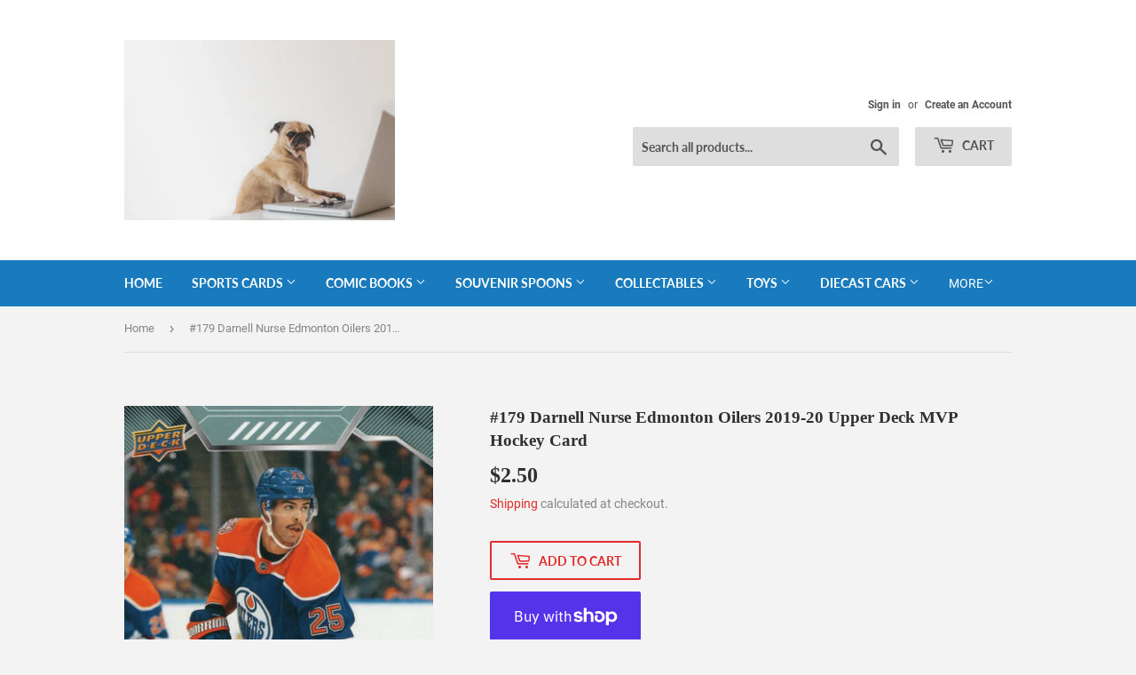

--- FILE ---
content_type: text/html; charset=utf-8
request_url: https://www.gwynnsportscards.com/products/179-darnell-nurse-edmonton-oilers-2019-20-upper-deck-mvp-hockey-card-1
body_size: 51297
content:
<!doctype html>
<html class="no-touch no-js">
<head>
 <script async src="https://pagead2.googlesyndication.com/pagead/js/adsbygoogle.js?client=ca-pub-7279731709001059"
     crossorigin="anonymous"></script>
  
  <!-- Basic page needs ================================================== -->
  <meta charset="utf-8">
  <meta http-equiv="X-UA-Compatible" content="IE=edge,chrome=1">

  
  <link rel="shortcut icon" href="//www.gwynnsportscards.com/cdn/shop/files/gift-package-in-hand_32x32.jpg?v=1613703283" type="image/png" />
  

  <!-- Title and description ================================================== -->
  <title>
  #179 Darnell Nurse Edmonton Oilers 2019-20 Upper Deck MVP Hockey Card &ndash; GwynnSportscards
  </title>

  
    <meta name="description" content="Picture is of actual itemCalculated shipping by Canada Post Located in Canada">
  

  <!-- Product meta ================================================== -->
  <!-- /snippets/social-meta-tags.liquid -->




<meta property="og:site_name" content="GwynnSportscards">
<meta property="og:url" content="https://www.gwynnsportscards.com/products/179-darnell-nurse-edmonton-oilers-2019-20-upper-deck-mvp-hockey-card-1">
<meta property="og:title" content="#179 Darnell Nurse Edmonton Oilers 2019-20 Upper Deck MVP Hockey Card">
<meta property="og:type" content="product">
<meta property="og:description" content="Picture is of actual itemCalculated shipping by Canada Post Located in Canada">

  <meta property="og:price:amount" content="2.50">
  <meta property="og:price:currency" content="CAD">

<meta property="og:image" content="http://www.gwynnsportscards.com/cdn/shop/products/2019_October_cards_box_Ca_0122_1200x1200.jpg?v=1573565239"><meta property="og:image" content="http://www.gwynnsportscards.com/cdn/shop/products/2019_October_cards_box_Ca_0122_b_1200x1200.jpg?v=1573565239">
<meta property="og:image:secure_url" content="https://www.gwynnsportscards.com/cdn/shop/products/2019_October_cards_box_Ca_0122_1200x1200.jpg?v=1573565239"><meta property="og:image:secure_url" content="https://www.gwynnsportscards.com/cdn/shop/products/2019_October_cards_box_Ca_0122_b_1200x1200.jpg?v=1573565239">


<meta name="twitter:card" content="summary_large_image">
<meta name="twitter:title" content="#179 Darnell Nurse Edmonton Oilers 2019-20 Upper Deck MVP Hockey Card">
<meta name="twitter:description" content="Picture is of actual itemCalculated shipping by Canada Post Located in Canada">


  <!-- Helpers ================================================== -->
  <link rel="canonical" href="https://www.gwynnsportscards.com/products/179-darnell-nurse-edmonton-oilers-2019-20-upper-deck-mvp-hockey-card-1">
  <meta name="viewport" content="width=device-width,initial-scale=1">

  <!-- CSS ================================================== -->
  <link href="//www.gwynnsportscards.com/cdn/shop/t/2/assets/theme.scss.css?v=99170555047394710091702280353" rel="stylesheet" type="text/css" media="all" />

  <!-- Header hook for plugins ================================================== -->
  <script>window.performance && window.performance.mark && window.performance.mark('shopify.content_for_header.start');</script><meta name="google-site-verification" content="HTMtLYfjXkVjxdmPTZb2AHkNTRjEUCFCUezMtWH9HUQ">
<meta id="shopify-digital-wallet" name="shopify-digital-wallet" content="/10309861442/digital_wallets/dialog">
<meta name="shopify-checkout-api-token" content="2a17e869f2832cb51608aad6be701b8e">
<meta id="in-context-paypal-metadata" data-shop-id="10309861442" data-venmo-supported="false" data-environment="production" data-locale="en_US" data-paypal-v4="true" data-currency="CAD">
<link rel="alternate" type="application/json+oembed" href="https://www.gwynnsportscards.com/products/179-darnell-nurse-edmonton-oilers-2019-20-upper-deck-mvp-hockey-card-1.oembed">
<script async="async" src="/checkouts/internal/preloads.js?locale=en-CA"></script>
<link rel="preconnect" href="https://shop.app" crossorigin="anonymous">
<script async="async" src="https://shop.app/checkouts/internal/preloads.js?locale=en-CA&shop_id=10309861442" crossorigin="anonymous"></script>
<script id="apple-pay-shop-capabilities" type="application/json">{"shopId":10309861442,"countryCode":"CA","currencyCode":"CAD","merchantCapabilities":["supports3DS"],"merchantId":"gid:\/\/shopify\/Shop\/10309861442","merchantName":"GwynnSportscards","requiredBillingContactFields":["postalAddress","email"],"requiredShippingContactFields":["postalAddress","email"],"shippingType":"shipping","supportedNetworks":["visa","masterCard","amex","discover","interac","jcb"],"total":{"type":"pending","label":"GwynnSportscards","amount":"1.00"},"shopifyPaymentsEnabled":true,"supportsSubscriptions":true}</script>
<script id="shopify-features" type="application/json">{"accessToken":"2a17e869f2832cb51608aad6be701b8e","betas":["rich-media-storefront-analytics"],"domain":"www.gwynnsportscards.com","predictiveSearch":true,"shopId":10309861442,"locale":"en"}</script>
<script>var Shopify = Shopify || {};
Shopify.shop = "gwynnsportscards.myshopify.com";
Shopify.locale = "en";
Shopify.currency = {"active":"CAD","rate":"1.0"};
Shopify.country = "CA";
Shopify.theme = {"name":"Supply","id":38594412610,"schema_name":"Supply","schema_version":"8.3.0","theme_store_id":679,"role":"main"};
Shopify.theme.handle = "null";
Shopify.theme.style = {"id":null,"handle":null};
Shopify.cdnHost = "www.gwynnsportscards.com/cdn";
Shopify.routes = Shopify.routes || {};
Shopify.routes.root = "/";</script>
<script type="module">!function(o){(o.Shopify=o.Shopify||{}).modules=!0}(window);</script>
<script>!function(o){function n(){var o=[];function n(){o.push(Array.prototype.slice.apply(arguments))}return n.q=o,n}var t=o.Shopify=o.Shopify||{};t.loadFeatures=n(),t.autoloadFeatures=n()}(window);</script>
<script>
  window.ShopifyPay = window.ShopifyPay || {};
  window.ShopifyPay.apiHost = "shop.app\/pay";
  window.ShopifyPay.redirectState = null;
</script>
<script id="shop-js-analytics" type="application/json">{"pageType":"product"}</script>
<script defer="defer" async type="module" src="//www.gwynnsportscards.com/cdn/shopifycloud/shop-js/modules/v2/client.init-shop-cart-sync_C5BV16lS.en.esm.js"></script>
<script defer="defer" async type="module" src="//www.gwynnsportscards.com/cdn/shopifycloud/shop-js/modules/v2/chunk.common_CygWptCX.esm.js"></script>
<script type="module">
  await import("//www.gwynnsportscards.com/cdn/shopifycloud/shop-js/modules/v2/client.init-shop-cart-sync_C5BV16lS.en.esm.js");
await import("//www.gwynnsportscards.com/cdn/shopifycloud/shop-js/modules/v2/chunk.common_CygWptCX.esm.js");

  window.Shopify.SignInWithShop?.initShopCartSync?.({"fedCMEnabled":true,"windoidEnabled":true});

</script>
<script>
  window.Shopify = window.Shopify || {};
  if (!window.Shopify.featureAssets) window.Shopify.featureAssets = {};
  window.Shopify.featureAssets['shop-js'] = {"shop-cart-sync":["modules/v2/client.shop-cart-sync_ZFArdW7E.en.esm.js","modules/v2/chunk.common_CygWptCX.esm.js"],"init-fed-cm":["modules/v2/client.init-fed-cm_CmiC4vf6.en.esm.js","modules/v2/chunk.common_CygWptCX.esm.js"],"shop-button":["modules/v2/client.shop-button_tlx5R9nI.en.esm.js","modules/v2/chunk.common_CygWptCX.esm.js"],"shop-cash-offers":["modules/v2/client.shop-cash-offers_DOA2yAJr.en.esm.js","modules/v2/chunk.common_CygWptCX.esm.js","modules/v2/chunk.modal_D71HUcav.esm.js"],"init-windoid":["modules/v2/client.init-windoid_sURxWdc1.en.esm.js","modules/v2/chunk.common_CygWptCX.esm.js"],"shop-toast-manager":["modules/v2/client.shop-toast-manager_ClPi3nE9.en.esm.js","modules/v2/chunk.common_CygWptCX.esm.js"],"init-shop-email-lookup-coordinator":["modules/v2/client.init-shop-email-lookup-coordinator_B8hsDcYM.en.esm.js","modules/v2/chunk.common_CygWptCX.esm.js"],"init-shop-cart-sync":["modules/v2/client.init-shop-cart-sync_C5BV16lS.en.esm.js","modules/v2/chunk.common_CygWptCX.esm.js"],"avatar":["modules/v2/client.avatar_BTnouDA3.en.esm.js"],"pay-button":["modules/v2/client.pay-button_FdsNuTd3.en.esm.js","modules/v2/chunk.common_CygWptCX.esm.js"],"init-customer-accounts":["modules/v2/client.init-customer-accounts_DxDtT_ad.en.esm.js","modules/v2/client.shop-login-button_C5VAVYt1.en.esm.js","modules/v2/chunk.common_CygWptCX.esm.js","modules/v2/chunk.modal_D71HUcav.esm.js"],"init-shop-for-new-customer-accounts":["modules/v2/client.init-shop-for-new-customer-accounts_ChsxoAhi.en.esm.js","modules/v2/client.shop-login-button_C5VAVYt1.en.esm.js","modules/v2/chunk.common_CygWptCX.esm.js","modules/v2/chunk.modal_D71HUcav.esm.js"],"shop-login-button":["modules/v2/client.shop-login-button_C5VAVYt1.en.esm.js","modules/v2/chunk.common_CygWptCX.esm.js","modules/v2/chunk.modal_D71HUcav.esm.js"],"init-customer-accounts-sign-up":["modules/v2/client.init-customer-accounts-sign-up_CPSyQ0Tj.en.esm.js","modules/v2/client.shop-login-button_C5VAVYt1.en.esm.js","modules/v2/chunk.common_CygWptCX.esm.js","modules/v2/chunk.modal_D71HUcav.esm.js"],"shop-follow-button":["modules/v2/client.shop-follow-button_Cva4Ekp9.en.esm.js","modules/v2/chunk.common_CygWptCX.esm.js","modules/v2/chunk.modal_D71HUcav.esm.js"],"checkout-modal":["modules/v2/client.checkout-modal_BPM8l0SH.en.esm.js","modules/v2/chunk.common_CygWptCX.esm.js","modules/v2/chunk.modal_D71HUcav.esm.js"],"lead-capture":["modules/v2/client.lead-capture_Bi8yE_yS.en.esm.js","modules/v2/chunk.common_CygWptCX.esm.js","modules/v2/chunk.modal_D71HUcav.esm.js"],"shop-login":["modules/v2/client.shop-login_D6lNrXab.en.esm.js","modules/v2/chunk.common_CygWptCX.esm.js","modules/v2/chunk.modal_D71HUcav.esm.js"],"payment-terms":["modules/v2/client.payment-terms_CZxnsJam.en.esm.js","modules/v2/chunk.common_CygWptCX.esm.js","modules/v2/chunk.modal_D71HUcav.esm.js"]};
</script>
<script id="__st">var __st={"a":10309861442,"offset":-25200,"reqid":"34cf93ae-0958-4f9d-a60b-06a8fb13cf40-1768806094","pageurl":"www.gwynnsportscards.com\/products\/179-darnell-nurse-edmonton-oilers-2019-20-upper-deck-mvp-hockey-card-1","u":"c5667018e547","p":"product","rtyp":"product","rid":4358876201098};</script>
<script>window.ShopifyPaypalV4VisibilityTracking = true;</script>
<script id="captcha-bootstrap">!function(){'use strict';const t='contact',e='account',n='new_comment',o=[[t,t],['blogs',n],['comments',n],[t,'customer']],c=[[e,'customer_login'],[e,'guest_login'],[e,'recover_customer_password'],[e,'create_customer']],r=t=>t.map((([t,e])=>`form[action*='/${t}']:not([data-nocaptcha='true']) input[name='form_type'][value='${e}']`)).join(','),a=t=>()=>t?[...document.querySelectorAll(t)].map((t=>t.form)):[];function s(){const t=[...o],e=r(t);return a(e)}const i='password',u='form_key',d=['recaptcha-v3-token','g-recaptcha-response','h-captcha-response',i],f=()=>{try{return window.sessionStorage}catch{return}},m='__shopify_v',_=t=>t.elements[u];function p(t,e,n=!1){try{const o=window.sessionStorage,c=JSON.parse(o.getItem(e)),{data:r}=function(t){const{data:e,action:n}=t;return t[m]||n?{data:e,action:n}:{data:t,action:n}}(c);for(const[e,n]of Object.entries(r))t.elements[e]&&(t.elements[e].value=n);n&&o.removeItem(e)}catch(o){console.error('form repopulation failed',{error:o})}}const l='form_type',E='cptcha';function T(t){t.dataset[E]=!0}const w=window,h=w.document,L='Shopify',v='ce_forms',y='captcha';let A=!1;((t,e)=>{const n=(g='f06e6c50-85a8-45c8-87d0-21a2b65856fe',I='https://cdn.shopify.com/shopifycloud/storefront-forms-hcaptcha/ce_storefront_forms_captcha_hcaptcha.v1.5.2.iife.js',D={infoText:'Protected by hCaptcha',privacyText:'Privacy',termsText:'Terms'},(t,e,n)=>{const o=w[L][v],c=o.bindForm;if(c)return c(t,g,e,D).then(n);var r;o.q.push([[t,g,e,D],n]),r=I,A||(h.body.append(Object.assign(h.createElement('script'),{id:'captcha-provider',async:!0,src:r})),A=!0)});var g,I,D;w[L]=w[L]||{},w[L][v]=w[L][v]||{},w[L][v].q=[],w[L][y]=w[L][y]||{},w[L][y].protect=function(t,e){n(t,void 0,e),T(t)},Object.freeze(w[L][y]),function(t,e,n,w,h,L){const[v,y,A,g]=function(t,e,n){const i=e?o:[],u=t?c:[],d=[...i,...u],f=r(d),m=r(i),_=r(d.filter((([t,e])=>n.includes(e))));return[a(f),a(m),a(_),s()]}(w,h,L),I=t=>{const e=t.target;return e instanceof HTMLFormElement?e:e&&e.form},D=t=>v().includes(t);t.addEventListener('submit',(t=>{const e=I(t);if(!e)return;const n=D(e)&&!e.dataset.hcaptchaBound&&!e.dataset.recaptchaBound,o=_(e),c=g().includes(e)&&(!o||!o.value);(n||c)&&t.preventDefault(),c&&!n&&(function(t){try{if(!f())return;!function(t){const e=f();if(!e)return;const n=_(t);if(!n)return;const o=n.value;o&&e.removeItem(o)}(t);const e=Array.from(Array(32),(()=>Math.random().toString(36)[2])).join('');!function(t,e){_(t)||t.append(Object.assign(document.createElement('input'),{type:'hidden',name:u})),t.elements[u].value=e}(t,e),function(t,e){const n=f();if(!n)return;const o=[...t.querySelectorAll(`input[type='${i}']`)].map((({name:t})=>t)),c=[...d,...o],r={};for(const[a,s]of new FormData(t).entries())c.includes(a)||(r[a]=s);n.setItem(e,JSON.stringify({[m]:1,action:t.action,data:r}))}(t,e)}catch(e){console.error('failed to persist form',e)}}(e),e.submit())}));const S=(t,e)=>{t&&!t.dataset[E]&&(n(t,e.some((e=>e===t))),T(t))};for(const o of['focusin','change'])t.addEventListener(o,(t=>{const e=I(t);D(e)&&S(e,y())}));const B=e.get('form_key'),M=e.get(l),P=B&&M;t.addEventListener('DOMContentLoaded',(()=>{const t=y();if(P)for(const e of t)e.elements[l].value===M&&p(e,B);[...new Set([...A(),...v().filter((t=>'true'===t.dataset.shopifyCaptcha))])].forEach((e=>S(e,t)))}))}(h,new URLSearchParams(w.location.search),n,t,e,['guest_login'])})(!0,!0)}();</script>
<script integrity="sha256-4kQ18oKyAcykRKYeNunJcIwy7WH5gtpwJnB7kiuLZ1E=" data-source-attribution="shopify.loadfeatures" defer="defer" src="//www.gwynnsportscards.com/cdn/shopifycloud/storefront/assets/storefront/load_feature-a0a9edcb.js" crossorigin="anonymous"></script>
<script crossorigin="anonymous" defer="defer" src="//www.gwynnsportscards.com/cdn/shopifycloud/storefront/assets/shopify_pay/storefront-65b4c6d7.js?v=20250812"></script>
<script data-source-attribution="shopify.dynamic_checkout.dynamic.init">var Shopify=Shopify||{};Shopify.PaymentButton=Shopify.PaymentButton||{isStorefrontPortableWallets:!0,init:function(){window.Shopify.PaymentButton.init=function(){};var t=document.createElement("script");t.src="https://www.gwynnsportscards.com/cdn/shopifycloud/portable-wallets/latest/portable-wallets.en.js",t.type="module",document.head.appendChild(t)}};
</script>
<script data-source-attribution="shopify.dynamic_checkout.buyer_consent">
  function portableWalletsHideBuyerConsent(e){var t=document.getElementById("shopify-buyer-consent"),n=document.getElementById("shopify-subscription-policy-button");t&&n&&(t.classList.add("hidden"),t.setAttribute("aria-hidden","true"),n.removeEventListener("click",e))}function portableWalletsShowBuyerConsent(e){var t=document.getElementById("shopify-buyer-consent"),n=document.getElementById("shopify-subscription-policy-button");t&&n&&(t.classList.remove("hidden"),t.removeAttribute("aria-hidden"),n.addEventListener("click",e))}window.Shopify?.PaymentButton&&(window.Shopify.PaymentButton.hideBuyerConsent=portableWalletsHideBuyerConsent,window.Shopify.PaymentButton.showBuyerConsent=portableWalletsShowBuyerConsent);
</script>
<script>
  function portableWalletsCleanup(e){e&&e.src&&console.error("Failed to load portable wallets script "+e.src);var t=document.querySelectorAll("shopify-accelerated-checkout .shopify-payment-button__skeleton, shopify-accelerated-checkout-cart .wallet-cart-button__skeleton"),e=document.getElementById("shopify-buyer-consent");for(let e=0;e<t.length;e++)t[e].remove();e&&e.remove()}function portableWalletsNotLoadedAsModule(e){e instanceof ErrorEvent&&"string"==typeof e.message&&e.message.includes("import.meta")&&"string"==typeof e.filename&&e.filename.includes("portable-wallets")&&(window.removeEventListener("error",portableWalletsNotLoadedAsModule),window.Shopify.PaymentButton.failedToLoad=e,"loading"===document.readyState?document.addEventListener("DOMContentLoaded",window.Shopify.PaymentButton.init):window.Shopify.PaymentButton.init())}window.addEventListener("error",portableWalletsNotLoadedAsModule);
</script>

<script type="module" src="https://www.gwynnsportscards.com/cdn/shopifycloud/portable-wallets/latest/portable-wallets.en.js" onError="portableWalletsCleanup(this)" crossorigin="anonymous"></script>
<script nomodule>
  document.addEventListener("DOMContentLoaded", portableWalletsCleanup);
</script>

<script id='scb4127' type='text/javascript' async='' src='https://www.gwynnsportscards.com/cdn/shopifycloud/privacy-banner/storefront-banner.js'></script><link id="shopify-accelerated-checkout-styles" rel="stylesheet" media="screen" href="https://www.gwynnsportscards.com/cdn/shopifycloud/portable-wallets/latest/accelerated-checkout-backwards-compat.css" crossorigin="anonymous">
<style id="shopify-accelerated-checkout-cart">
        #shopify-buyer-consent {
  margin-top: 1em;
  display: inline-block;
  width: 100%;
}

#shopify-buyer-consent.hidden {
  display: none;
}

#shopify-subscription-policy-button {
  background: none;
  border: none;
  padding: 0;
  text-decoration: underline;
  font-size: inherit;
  cursor: pointer;
}

#shopify-subscription-policy-button::before {
  box-shadow: none;
}

      </style>

<script>window.performance && window.performance.mark && window.performance.mark('shopify.content_for_header.end');</script>

  
  

  <script src="//www.gwynnsportscards.com/cdn/shop/t/2/assets/jquery-2.2.3.min.js?v=58211863146907186831562008327" type="text/javascript"></script>

  <script src="//www.gwynnsportscards.com/cdn/shop/t/2/assets/lazysizes.min.js?v=8147953233334221341562008328" async="async"></script>
  <script src="//www.gwynnsportscards.com/cdn/shop/t/2/assets/vendor.js?v=106177282645720727331562008328" defer="defer"></script>
  <script src="//www.gwynnsportscards.com/cdn/shop/t/2/assets/theme.js?v=35887906720075412981597669863" defer="defer"></script>

 <script async src="https://pagead2.googlesyndication.com/pagead/js/adsbygoogle.js?client=ca-google.com, pub-7279731709001059, DIRECT, f08c47fec0942fa0"
     crossorigin="anonymous"></script>
  <script>(function(H){H.className=H.className.replace(/\bno-js\b/,'js')})(document.documentElement)</script>
<!-- BEGIN app block: shopify://apps/beast-currency-converter/blocks/doubly/267afa86-a419-4d5b-a61b-556038e7294d -->


	<script>
		var DoublyGlobalCurrency, catchXHR = true, bccAppVersion = 1;
       	var DoublyGlobal = {
			theme : 'flags_theme',
			spanClass : 'money',
			cookieName : '_g1601903655',
			ratesUrl :  'https://init.grizzlyapps.com/9e32c84f0db4f7b1eb40c32bdb0bdea9',
			geoUrl : 'https://currency.grizzlyapps.com/83d400c612f9a099fab8f76dcab73a48',
			shopCurrency : 'CAD',
            allowedCurrencies : '["CAD","USD","EUR","GBP","AUD","AFN","ALL","AZN","DZD","AOA","ARS","AMD","AWG","BSD","BHD","BDT","BBD","BYN","BZD","BMD","BTN","BTC","BOB","BAM","BWP","BRL","BND","BGN","BIF","KHR","CVE","XAF","XOF","XPF","CZK","KYD","CLP","CNY","COP","KMF","CDF","CRC","HRK","CUC","CUP","DKK","DJF","DOP","XCD","EGP","ERN","ETB","FKP","FJD","GMD","GEL","GHS","GIP","XAU","GTQ","GGP","GNF","GYD","HTG","HNL","HKD","HUF","ISK","XDR","INR","IDR","IRR","IQD","IMP","ILS","JMD","JPY","JEP","JOD","KZT","KES","KWD","KGS","LAK","LVL","LBP","LSL","LRD","LYD","LTL","MOP","MKD","MGA","MWK","MYR","MVR","MRO","MUR","MXN","MDL","MNT","MAD","MZN","MMK","NAD","NPR","ANG","TWD","NZD","NIO","NGN","KPW","NOK","OMR","PKR","PAB","PGK","PYG","PEN","PHP","PLN","QAR","RON","RUB","RWF","SHP","WST","STD","SVC","SAR","RSD","SCR","SLL","XAG","SGD","SBD","SOS","ZAR","KRW","LKR","SDG","SRD","SZL","SEK","CHF","SYP","TJS","TZS","THB","TOP","TTD","TND","TMT","TRY","UGX","UAH","AED","UYU","UZS","VUV","VEF","VND","YER","ZMW"]',
			countriesJSON : '{"0c9fbda2f60ec2898217462c14a8ca28":"AFN","77825ffc7ed510e4219e27367f50f427":"ALL","25a2b91d530da6d79800c24bec689d61":"USD","6916af863143143036e271f9117caadc":"DZD","36d215ec8ce6c5a767e678b13f50862b":"USD","fb911160ef95c46fb368ef2eff5570c0":"EUR","b3476dae9aa570b88a30abf70a978252":"AOA","0dcfbae12c14fe30dc542b8206e459bd":"XCD","78da38f7ae93bc36b6bd59ca89a8429e":"AZN","00bad30068c0f10b3b77506da947caa2":"ARS","ae7f19edb7b436fcaf57a36430c3d3b0":"AUD","33d5bb379aebcde4d167f033df2d382e":"EUR","9edd33fbd532c66cacf94af4db21dab7":"BSD","925c1d014fbf174114bb903bf2c7bac5":"BHD","7728cea5bac9cde9907b1085712ed9f2":"BDT","749b2ebf8d945c6cf6c5f048c72aaa2a":"AMD","51a5c332372cd72420a791368eece6f8":"BBD","a19904ce7ba5c44cb4d91748288eefe1":"EUR","35e59d62315172a2d1d54dc0dab770e2":"BMD","90719543ee7853da54814bea0989487b":"BTN","a64e8989e48fe1e7d05d23f4e8e9780c":"BOB","12a516dd73e5e53bd31569e4fcc041e6":"BAM","aedbb109003adaf6af69128c4e83cbe2":"BWP","10cfd19a20aae97470c9fbec788b71d6":"NOK","6b1966f4af75004e954a0de3c7fe7c1b":"BRL","a8958ab7798f4aef591661273c373f08":"BZD","950722fea3174745d7dfa0458b3cf71b":"USD","af5b357afe354e75e320a29e2b045978":"SBD","b53c1f894f02b24dcda710f846b6f0b3":"USD","1eb8a653b84f6acca0219cc54beac35f":"BND","181b4e020d6109051fc88ee13fb045ca":"BGN","3024a0f4e34ca7dc9ee76ebd3c519a83":"MMK","b69c9b470097833122f215cf0fa67382":"BIF","df9ace98f7da2dab53a04a99cf75a3de":"BYN","8d516a5655bcd1dd017b946ca6eed9d6":"KHR","1ea38124b279c2416df6b493978da030":"XAF","132df582bdd725b956df4dfe33711f28":"CAD","7322579988573acf8fd138830bc5e884":"CVE","51bc3879ab2a3f057693cb9ec6e45c94":"KYD","3a3cea975adfe6240593cd1e5388120d":"XAF","7bbd9b6a782e6e1e6a117129051aac32":"LKR","60b136c7758c1178ce48c292d65851e5":"XAF","c3c3ac331bcee531802bc9c1712f5c54":"CLP","92035c0407d62963eda165cda28d6114":"CNY","2bd18f873de9138c69de623ee7f04af9":"TWD","6810126b0ee4236a21f0ac1c4fdb6764":"AUD","bcf6ce5201899723a0a06792c6caeed3":"AUD","5a43428b67ab8a57bfbe1088c4b7f42f":"COP","f2b2534365ee9f71fbed5e2afcdca50a":"KMF","f773a4708bf9adfefd6298f12b062124":"EUR","f8ec5d9332715db4eb25a5347286e599":"XAF","92150c6fdab610675a24978b4cfbf368":"CDF","96b30a27a1720ddf1b08cc915d36acab":"NZD","7a7f88e4952e63bfcd9635168264fe45":"CRC","67a7fa7c3712d0f7a9dc50853047e144":"HRK","93d5e4bf2d22ead33ca93c5214b54463":"CUP","fa68eef805d5b746aadfc57d13dda9a9":"EUR","a8c576d30a24ac83a47745f71143946b":"CZK","2b08e971cdcf7ef71b19dc31bc06b34b":"XOF","05604cf68845e754896337a8f344e8fc":"DKK","6a7b45431588328067bcdea71dff5b2a":"XCD","1454a2d0108781f78149c88fc8f36d7b":"DOP","636307c6fe4c4b5f7f8c5d30fd69bd65":"USD","cbe09632afa1023daf096d3c95eb652e":"SVC","d30229b54be75d9af0c2e367659a444d":"XAF","3a17356976367ffbf3dd2cee9d9ebad1":"ETB","b263a08ae41abd42665413977d57598f":"ERN","1d1ad6b40e3d3a78667c18e8f9bcbd31":"EUR","037e3819826f61b753b5f5522720668b":"DKK","e27ad3455ba99e93fcca2d6002a07a96":"FKP","48bbd3a2d035cbaf0147d48d70177188":"GBP","a028125f469669a7318f1177d01951c7":"FJD","e23547145863c2b35236b8e0aed3a1ca":"EUR","20fffcb7953b3a667d99abc2ab8fa599":"EUR","df165264a8ef4d00ff49622f4bdbba44":"EUR","88754724b0746ba01695521f0b7bd554":"EUR","c0deda8719b6bb588d2affcdda0b55c9":"XPF","4b99e0aa7795a20b86ea71bb517e3c1f":"EUR","f622b9c2c0cbbc0ca896148c9c92d897":"DJF","8497791e5f8c69a8f6b5ac7b40407442":"XAF","5479ec9596d2508d9f10a91e35e624a5":"GEL","599a0c6d00669d5a18a073e813ad25c1":"GMD","2a3d1dea32681c822faadda2c7bedc93":"ILS","244b30c0daca97ac92f8dc4d7196a979":"EUR","7e23e62798f68cfe69f385cfc5d24bc2":"GHS","b6564c7e17cce6b08e8c28e9967777cf":"GIP","34bcc718cc321ae168c1f9fc4675d6db":"AUD","eadfe4ad5bf03256d8945fd987b9af1d":"EUR","ac960308358e08e9e02979c2f73640a1":"DKK","4e4fa68feb9fe6e476e4fc4c2b0c29cd":"XCD","9d94ac33984c098a1990dfab46d247ff":"EUR","092b02a88419e23d1756a310d95fdfd0":"USD","b204130dc52fe1ffb1fbcbd9ed9648db":"GTQ","372cb8311b845822dc0f94eef709b010":"GNF","57e542cde098aeba6a4cde0f240030ed":"GYD","6896dc1edf7162438bd6d2e24e81adc8":"HTG","efed88903dcd2f2f97398926dc5ea002":"AUD","f3c832d9f2faa0f2f2d6d8c73af455ca":"EUR","0de5a270cc68ef2a3a302d34e367752c":"HNL","ed0cea31460c29d419378320b9ba2add":"HKD","3566563af041eb64212d8e65c749fb85":"HUF","079927f1a99088814d8bc6a55445016f":"ISK","6401e1998d7987f15b52a3581165ff73":"INR","3c4dd418d1e359368054a5f1f9c9b049":"IDR","b65512eda9d25418e41fccdf473d5579":"IRR","807dba887c5c6e25089c209e0135b7be":"IQD","5b3d9c4d15449457901391acd80adbb1":"EUR","41e21e8c34d6aa3da5b718cf4231390d":"ILS","0dab797ef2bac38eacc418c9f8e15378":"EUR","8966da5d224a004f4cb84804a5f6c688":"XOF","5afe1f34ddec8ef4efc0d0a870cddd61":"JMD","bd9b17731f33daee1dcc16697cdd0cf2":"JPY","d5e688005a94a3e4757619a99f369013":"KZT","80205369a97c21e5b252abfa282346ed":"JOD","3edf06f0c8964eac1c6726937f7f352b":"KES","299afb61e687060e5e66bee8b29799f5":"KPW","04b22e7a99e35a4e6f6514b57cc97ae9":"KRW","0adfee7e28312e24433bcefe25145bce":"KWD","73b4c50df66f6a1a5798982a4039b0b0":"KGS","34b09239ed51e9a61f19a88ab3f7fcea":"LAK","cae77d8621fa4d86b0b92481880a5317":"LBP","bba28a0a3390f1867d6dbdb765c6a4dc":"LSL","77e8fb6bf8a842fbd6b34be76499ebfa":"EUR","d458e452b82fc3f8b22a793a46b9f98d":"LRD","1ae51d98f27604480f17d8fd97cac38a":"LYD","9165792285868d0cba002e56081bb192":"CHF","b7227de55a8695f5e7efe963c8f37580":"EUR","e1dc245d3be5a40f86acdc91ac12ea63":"EUR","1058307c74890a16402e5c523d45ccc4":"MOP","767899052385440a885d7de938daad01":"MGA","42afcbb9ee739cc47c7d1702eb6ce514":"MWK","275edfb0464d6ef42d4ab83e25f2c61f":"MYR","0920c810738edbd92221dc14a20fd857":"MVR","3d49572a28be2f390a459064d1a6fb86":"XOF","4e0781dfb39bff6f61a172fc36311361":"EUR","49216d21984ad4769256a4bda5b8e468":"EUR","7610e93ea7d4c45f7e396acd695cdabd":"MRO","76cae5901fbe4ffc09d33953adb034b1":"MUR","00837c88b2fca5736a8f9d3dc2b07bc5":"MXN","f363cf2859ce0362565e44f1893875a9":"EUR","1dccd443b3eb8235d5b5d5d6da8382dc":"MNT","6c9a5e308c5817eaef3edb3ecb7ad67c":"MDL","1eb3ae043c810aa530d470446f31feeb":"EUR","223989fc8d5283e598bde9d0073dd319":"XCD","f95322c1726fb8beb6a49e69f406062e":"MAD","ac1cd746ee4b708a441ff9e4fb36ac4c":"MZN","738079a8cc1ec3c3e2129b1e243fc759":"OMR","dfbe6bca2b81e38c0a9c080424b1d059":"NAD","c768fd9e960be7a96a15f3fe01180b75":"AUD","611b83f00e115fa1bd82798e0880237c":"NPR","ae260c648e19c69d011aaf48cf5f66ef":"EUR","27e53f66add17b02c21300e3e431c533":"ANG","718605db25ac86e0a81169c100c42433":"AWG","42df8577e98085941b5516769691614d":"ANG","ea5260e4f756a54ed674938e72b8468b":"USD","5825c0e889637e79beca81650c4c1ac3":"XPF","95f82d217678c6bcb292b8fc7682234f":"VUV","5b1e176938f4fc1e6522b9f9151d42d6":"NZD","4ec181c3cff3032f67d94739e0e8737d":"NIO","b3301ed2070ec7aceb5be3b5dcc07ad9":"XOF","cb1d6534badc367e8dd9d40ded713069":"NGN","0511d3f5aac43354944b18475222f917":"NZD","cc055af6be2b737d4707a96a552198ee":"AUD","3e08b5ba3280cdc6e122982b8d112784":"NOK","cac21d3c62a7eb45ee19b3ce11a5fbdf":"USD","8de2e7ca50fc23e4bd3bdad52af3037a":"USD","8ada16d7e26335f17caa2acb955e4c63":"USD","c2f8a60ae14932219e028d614e527959":"USD","e79c4eeea8288d0e262d1d406a7e66f8":"USD","58c5e67c7a17d3741c98f44625f55756":"PKR","e02107346a74b3d630cc6b3711a88536":"PAB","41a47e227563d31fdc856d695d3d1844":"PGK","6ed7fa60539658265859ef7d48f07785":"PYG","90d2c82a2026996f3108f8b150828939":"PEN","e0ee9955cb9435aa9069cb193c54ef08":"PHP","d5bb7b09f2c1d285f61754cdeb4fdd0a":"NZD","e47a66a04fc75e67aa65a0130d88c289":"PLN","fa5ec300d94ca4e8726f3324a7221e15":"EUR","da7dc0acf54f11a299598d5c1abc5961":"XOF","a846d0e7d02f0ec40f36262361c8dd18":"USD","bd68e4c39ab0b7db62f065768d28c62b":"USD","a16006c8c29e90446f0fde04b6e3e88f":"QAR","37e4065a1f7e35bfaef4bbf802897a2a":"EUR","1ccbbd574db7fd92d40a94c7f6725c49":"RON","de553067944fe9a58a174f50fef9f3d1":"RUB","5735bd62d4dc46c38a264768624c5330":"RWF","befcbbe1fc95eec06ccf45a9883d7577":"EUR","9b39639bd0ff46e7623c70ceef74ea51":"SHP","94244557185f84c304bb2373b3534fbc":"XCD","eef4bec625bc2eee7b9c43287bc6e0a9":"XCD","8589dd64d0c84007198df76e131cfc13":"XCD","390af7034abbeab1dea79b0a08e08eb0":"EUR","2bd9b35fa78df0a08155979123b82a6c":"EUR","c845f4e559f39bdfbad73b4ce8ee47bf":"XCD","87336adbbb2d9cf8aa8c3432a8b6925d":"EUR","ae6edefdd8d61735e296170da3e4ec21":"STD","717b8accc93f982d5200c72fc0bd6a2a":"SAR","707862748b5f9e173d8540eed312ed59":"XOF","3f7d04eb7ec8fd8019d5e92429ef11ea":"RSD","27143b90c8dcf38ec194a972b93872f5":"SCR","7ceef5912e0f9e67185881af9935da48":"SLL","7f882944ca9cab2763fbdaa377061464":"SGD","54e8c9819bcbc5b574fb44d54d25aa5a":"EUR","0adb4d2468afd4dbd61c49f7fd36d88b":"VND","924f2e3fa5749228c3c6e8ead75f30b1":"EUR","814976873ee98a5cde52aa91f8e57f42":"SOS","c1834a641b269e2d0a9403dd32baae92":"ZAR","9338d6e26cefddb2528d5b68a06d2717":"USD","1d945ab7aaaf4f9e4d9fd09ea7a949d6":"EUR","23b6672991ae7b379d36b7db29c38ac4":"SDG","a22d9decc47998b44a36a7484c37314e":"SDG","180727061ac3e6a234cf945cb8f119e3":"MAD","3028a629c4affcfdd5b29cc13d065120":"SRD","9a4a9bf6dc7ece97b8625b3f55acb3a2":"NOK","4e42c6cbde70d01c30fa7e227c5a6626":"SZL","25c82ed78d863c8047281fcfd229298a":"SEK","c12b0a6679d4199308210e66eca31c90":"CHF","458da6c10e2b4f09c726a02f06cc15ba":"SYP","c3c261b4d5c775fd0a8a4d58884eabc4":"TJS","237c77ef06d9f28471af18777229408b":"THB","5203b04ab35c5bce320c1ee96cd4e129":"XOF","e9374cb9412edd8f085935f54f91385a":"NZD","4e5207658c6cd6ddb48befc6c4f08682":"TOP","0a9590217a134adfc2371a7e7017b451":"TTD","1a88d8af6e9c7b3aa67835874f0e8769":"AED","596b519ddd104be1202b1680edd788ea":"TND","938f6a602f47ab11611eac75b7d96342":"TRY","4ae4f25295d016c86688f39f21ec4566":"TMT","ebee30ce4ec75b66d21f48b0924328f7":"USD","a7f615f9447cc59bfca778079a3814a3":"AUD","85bdaabd2818943bbc1b467e300a332e":"UGX","8c57fb99483a3e0c56a73bac38519d9a":"UAH","66d327f218b4073155d0b046381ff675":"MKD","4ea695c1a795ba52c92b9f0110aa7b2d":"EGP","9b8c63a775d413d2dd8b68fd572882b4":"GBP","3d44a52383e9ab002dbd337a751479a3":"GBP","cd079ceee5c703f20b34577fb9b368ab":"JEP","3c9ff57d6d41927b2c97b51af715b6ad":"GBP","7a042d8291ccfb63b31c0617e7a1baa1":"TZS","a7ce3de3b5af9a66c927e463f0230223":"USD","7b4a54aada8152200148585aadbce60e":"USD","76bbb5b1aa821625238326d161269297":"XOF","46f7033bc00aeb7b684f462ffb338f74":"UYU","d7e82bf061f52352d475f1affe3639db":"UZS","cfebc08fb2c603c307ec34e3ba26b0cf":"VEF","e7a84add1a61f63eb41939981e823bf1":"XPF","88207eabcca4cd20581678e66f05a864":"WST","ab1ac5bf7c0d655900deaee5707ff90c":"YER","745b69ef9b6a4cffad40699f6bbd6d45":"ZMW","88e80faafe1bfca1109be2d97aa40c54":"EUR"}',
			currencyMessage : 'All orders are processed in CAD. While the content of your cart is currently displayed in <span class="selected-currency"></span>, you will checkout using CAD at the most current exchange rate.',
            currencyFormat : 'money_with_currency_format',
			euroFormat : 'amount',
            removeDecimals : 0,
            roundDecimals : 1,
            roundTo : '99',
            autoSwitch : 1,
			showPriceOnHover : 1,
            showCurrencyMessage : true,
			hideConverter : '',
			forceJqueryLoad : false,
			beeketing : true,
			themeScript : '',
			customerScriptBefore : '',
			customerScriptAfter : '',
			debug: false
		};

		<!-- inline script: fixes + various plugin js functions -->
		DoublyGlobal.themeScript = "if(DoublyGlobal.debug) debugger;jQueryGrizzly('head').append('<style> .doubly-wrapper { display: inline-block; margin: 0 0 1px 14px } .doubly-message { margin:0px 0px 20px; } @media screen and (min-width:894px) { .site-header .wrapper .grid-item { width: 40% } .site-header .wrapper .grid-item.large--text-right { width: 60% } .search-bar { max-width: 50% } } @media screen and (min-width:769px) and (max-width:893px) { .search-bar { max-width: 45% } .site-header .wrapper .grid-item { width: 34% } .site-header .wrapper .grid-item.large--text-right { width: 66% } } @media screen and (max-width:768px) { #mobileNavBar .cart-toggle { display: inline-block; float: right } .site-header .wrapper .grid-item .doubly-nice-select { display: none } .doubly-nice-select .current { color:#ffffff !important; } .doubly-nice-select:after { border-color:#ffffff; } .doubly-wrapper { margin-top: 12px } } <\/style>'); if(jQueryGrizzly('.product-item--price .sale-tag').first().text().trim().length > 0) { if(jQueryGrizzly('.product-item--price .sale-tag').first().text().trim().indexOf('%') == -1) { var saveInitialText = jQueryGrizzly('.product-item--price .sale-tag').first().text().trim().substring(0,jQueryGrizzly('.product-item--price .sale-tag').first().text().trim().indexOf(' ')); } } else if(jQueryGrizzly('#comparePrice-product-template').first().text().trim().length > 0) { if(jQueryGrizzly('#comparePrice-product-template').first().text().trim().indexOf('%') == -1) { var saveInitialText = jQueryGrizzly('#comparePrice-product-template').first().text().trim().substring(0,jQueryGrizzly('#comparePrice-product-template').first().text().trim().indexOf(' ')); } } if (jQueryGrizzly('.site-header .wrapper .doubly-wrapper').length==0) { jQueryGrizzly('.site-header .wrapper .header-cart-btn').after('<div class=\"doubly-wrapper\"><\/div>'); } jQueryGrizzly('#mobileNavBar .cart-toggle').before('<div class=\"doubly-wrapper\"><\/div>'); jQueryGrizzly(document).ajaxComplete(function() { setTimeout(function(){ \/* old Supply theme *\/ if (jQueryGrizzly('.cart-form .cart-row').last().find('.doubly-message').length==0) { jQueryGrizzly('.cart-form .cart-row').last().prepend('<div class=\"doubly-message\"><\/div>'); } \/* new Supply theme *\/ if (jQueryGrizzly('#ajaxifyCart .cart-row').last().find('.doubly-message').length==0) { jQueryGrizzly('#ajaxifyCart .cart-row').last().prepend('<div class=\"doubly-message\"><\/div>'); } initExtraFeatures(); },100); }); jQueryGrizzly(document).ajaxComplete(function() { setTimeout(function(){ if (jQueryGrizzly('#ajaxifyCart .cart-row .grid .grid-item .h2>small>.'+spanClass).length==0) { jQueryGrizzly('#ajaxifyCart .cart-row .grid .grid-item .h2>small').wrapInner('<span class=\"'+spanClass+'\"><\/span>'); } if (jQueryGrizzly('#ajaxifyCart .cart-row .cart-subtotal .h1>small>.'+spanClass).length==0) { jQueryGrizzly('#ajaxifyCart .cart-row .cart-subtotal .h1>small').wrapInner('<span class=\"'+spanClass+'\"><\/span'); } DoublyCurrency.convertAll(jQueryGrizzly('[name=doubly-currencies]').val()); initExtraFeatures(); },1000); }); jQueryGrizzly('.single-option-selector').bind('change.ChangeCurrency',function() { if(jQueryGrizzly('#comparePrice-product-template').first().text().trim().indexOf('%') == -1) { jQueryGrizzly('#comparePrice-product-template').addClass(spanClass); if (jQueryGrizzly('#comparePrice-product-template>.'+spanClass).length!==0) { jQueryGrizzly('#comparePrice-product-template').html(jQueryGrizzly('#comparePrice-product-template>.'+spanClass).text()); } jQueryGrizzly('#comparePrice-product-template.'+spanClass).each(function() { var attributes = jQueryGrizzly.map(this.attributes, function(item) { return item.name; }); var moneyTag = jQueryGrizzly(this); jQueryGrizzly.each(attributes, function(i, item) { if (item!='class' && item!='style' && item!='id') { moneyTag.removeAttr(item); } }); }); } if(jQueryGrizzly('#productPrice-product-template>span>span.'+spanClass).length == 0) { jQueryGrizzly('#productPrice-product-template>span').first().addClass(spanClass); } if (jQueryGrizzly('#productPrice-product-template>span[aria-hidden=\"true\"]>s>span.' + spanClass).length == 0) { jQueryGrizzly('#productPrice-product-template>span[aria-hidden=\"true\"]>s').wrapInner('<span class=\"' + spanClass + '\"><\/span>'); } DoublyCurrency.convertAll(jQueryGrizzly('[name=doubly-currencies]').val()); initExtraFeatures(); if(jQueryGrizzly('#comparePrice-product-template').first().text().trim().indexOf('%') == -1) { var saveText = saveInitialText+' '+jQueryGrizzly('#comparePrice-product-template').text(); jQueryGrizzly('#comparePrice-product-template').text(saveText); } }); setTimeout(function(){ if(jQueryGrizzly('#productPrice-product-template>span>span.'+spanClass).length == 0) { jQueryGrizzly('#productPrice-product-template>span').first().addClass(spanClass); } if(jQueryGrizzly('#productPrice-product-template>span[aria-hidden=\"true\"]>s>span.'+spanClass).length == 0) { jQueryGrizzly('#productPrice-product-template>span[aria-hidden=\"true\"]>s').wrapInner('<span class=\"'+spanClass+'\"><\/span>'); } if(jQueryGrizzly('#comparePrice-product-template').first().text().trim().indexOf('%') == -1) { if(jQueryGrizzly('#comparePrice-product-template>span.'+spanClass).length == 0) { jQueryGrizzly('#comparePrice-product-template').addClass(spanClass); } } DoublyCurrency.convertAll(jQueryGrizzly('[name=doubly-currencies]').val()); if(jQueryGrizzly('#comparePrice-product-template').first().text().trim().indexOf('%') == -1) { if(jQueryGrizzly('#comparePrice-product-template').text().indexOf(saveInitialText) == -1) { var saveText = saveInitialText+' '+jQueryGrizzly('#comparePrice-product-template').text(); jQueryGrizzly('#comparePrice-product-template').text(saveText); } } if(jQueryGrizzly('.product-item--price .sale-tag').first().text().trim().indexOf('%') == -1) { if(jQueryGrizzly('.product-item--price .sale-tag').first().text().trim().indexOf(saveInitialText) == -1) { jQueryGrizzly('.product-item--price .sale-tag').each(function(){ var saveText = saveInitialText+' '+jQueryGrizzly(this).text(); jQueryGrizzly(this).text(saveText); }); } } },1000); function afterCurrencySwitcherInit() { jQueryGrizzly('#mobileNavBar .doubly-wrapper .doubly-nice-select').addClass('slim'); jQueryGrizzly('[name=doubly-currencies]').change(function() { if(jQueryGrizzly('#comparePrice-product-template').first().text().trim().indexOf('%') == -1) { if(jQueryGrizzly('#comparePrice-product-template').text().indexOf(saveInitialText) == -1) { var saveText = saveInitialText+' '+jQueryGrizzly('#comparePrice-product-template').text(); jQueryGrizzly('#comparePrice-product-template').text(saveText); } } if(jQueryGrizzly('.product-item--price .sale-tag').first().text().trim().indexOf('%') == -1) { jQueryGrizzly('.product-item--price .sale-tag').each(function(){ if(jQueryGrizzly(this).text().indexOf(saveInitialText) == -1) { var saveText = saveInitialText+' '+jQueryGrizzly(this).text(); jQueryGrizzly(this).text(saveText); } }); } }); } if(jQueryGrizzly('.product-item--price .sale-tag').first().text().trim().indexOf('%') == -1) { jQueryGrizzly('.product-item--price .sale-tag').addClass(spanClass); jQueryGrizzly('.product-item--price .sale-tag').each(function() { if(jQueryGrizzly(this).find('>span.'+spanClass).length > 0) { var amountText = jQueryGrizzly(this).find('>span.'+spanClass).text(); jQueryGrizzly(this).html(amountText); } }); } jQueryGrizzly('.product-item--price .h1>small[aria-hidden=\"true\"]').wrapInner('<span class=\"'+spanClass+'\"><\/span>'); jQueryGrizzly('.product-item--price .h1>small>s>small[aria-hidden=\"true\"]').wrapInner('<span class=\"'+spanClass+'\"><\/span>');";
                    DoublyGlobal.initNiceSelect = function(){
                        !function(e) {
                            e.fn.niceSelect = function() {
                                this.each(function() {
                                    var s = e(this);
                                    var t = s.next()
                                    , n = s.find('option')
                                    , a = s.find('option:selected');
                                    t.find('.current').html('<span class="flags flags-' + a.data('country') + '"></span> &nbsp;' + a.data('display') || a.text());
                                }),
                                e(document).off('.nice_select'),
                                e(document).on('click.nice_select', '.doubly-nice-select.doubly-nice-select', function(s) {
                                    var t = e(this);
                                    e('.doubly-nice-select').not(t).removeClass('open'),
                                    t.toggleClass('open'),
                                    t.hasClass('open') ? (t.find('.option'),
                                    t.find('.focus').removeClass('focus'),
                                    t.find('.selected').addClass('focus')) : t.focus()
                                }),
                                e(document).on('click.nice_select', function(s) {
                                    0 === e(s.target).closest('.doubly-nice-select').length && e('.doubly-nice-select').removeClass('open').find('.option')
                                }),
                                e(document).on('click.nice_select', '.doubly-nice-select .option', function(s) {
                                    var t = e(this);
                                    e('.doubly-nice-select').each(function() {
                                        var s = e(this).find('.option[data-value="' + t.data('value') + '"]')
                                        , n = s.closest('.doubly-nice-select');
                                        n.find('.selected').removeClass('selected'),
                                        s.addClass('selected');
                                        var a = '<span class="flags flags-' + s.data('country') + '"></span> &nbsp;' + s.data('display') || s.text();
                                        n.find('.current').html(a),
                                        n.prev('select').val(s.data('value')).trigger('change')
                                    })
                                }),
                                e(document).on('keydown.nice_select', '.doubly-nice-select', function(s) {
                                    var t = e(this)
                                    , n = e(t.find('.focus') || t.find('.list .option.selected'));
                                    if (32 == s.keyCode || 13 == s.keyCode)
                                        return t.hasClass('open') ? n.trigger('click') : t.trigger('click'),
                                        !1;
                                    if (40 == s.keyCode)
                                        return t.hasClass('open') ? n.next().length > 0 && (t.find('.focus').removeClass('focus'),
                                        n.next().addClass('focus')) : t.trigger('click'),
                                        !1;
                                    if (38 == s.keyCode)
                                        return t.hasClass('open') ? n.prev().length > 0 && (t.find('.focus').removeClass('focus'),
                                        n.prev().addClass('focus')) : t.trigger('click'),
                                        !1;
                                    if (27 == s.keyCode)
                                        t.hasClass('open') && t.trigger('click');
                                    else if (9 == s.keyCode && t.hasClass('open'))
                                        return !1
                                })
                            }
                        }(jQueryGrizzly);
                    };
                DoublyGlobal.addSelect = function(){
                    /* add select in select wrapper or body */  
                    if (jQueryGrizzly('.doubly-wrapper').length>0) { 
                        var doublyWrapper = '.doubly-wrapper';
                    } else if (jQueryGrizzly('.doubly-float').length==0) {
                        var doublyWrapper = '.doubly-float';
                        jQueryGrizzly('body').append('<div class="doubly-float"></div>');
                    }
                    document.querySelectorAll(doublyWrapper).forEach(function(el) {
                        el.insertAdjacentHTML('afterbegin', '<select class="currency-switcher right" name="doubly-currencies"><option value="CAD" data-country="Canada" data-currency-symbol="&#36;" data-display="CAD">Canadian Dollar</option><option value="USD" data-country="United-States" data-currency-symbol="&#36;" data-display="USD">US Dollar</option><option value="EUR" data-country="European-Union" data-currency-symbol="&#8364;" data-display="EUR">Euro</option><option value="GBP" data-country="United-Kingdom" data-currency-symbol="&#163;" data-display="GBP">British Pound Sterling</option><option value="AUD" data-country="Australia" data-currency-symbol="&#36;" data-display="AUD">Australian Dollar</option><option value="AFN" data-country="Afghanistan" data-currency-symbol="&#65;&#102;" data-display="AFN">Afghan Afghani</option><option value="ALL" data-country="Albania" data-currency-symbol="&#76;&#101;&#107;" data-display="ALL">Albanian Lek</option><option value="AZN" data-country="Azerbaijan" data-currency-symbol="&#8380;" data-display="AZN">Azerbaijani Manat</option><option value="DZD" data-country="Algeria" data-currency-symbol="&#1583;&#1580;" data-display="DZD">Algerian Dinar</option><option value="AOA" data-country="Angola" data-currency-symbol="&#75;&#122;" data-display="AOA">Angolan Kwanza</option><option value="ARS" data-country="Argentina" data-currency-symbol="&#36;" data-display="ARS">Argentine Peso</option><option value="AMD" data-country="Armenia" data-currency-symbol="" data-display="AMD">Armenian Dram</option><option value="AWG" data-country="Aruba" data-currency-symbol="&#402;" data-display="AWG">Aruban Florin</option><option value="BSD" data-country="Bahamas" data-currency-symbol="&#36;" data-display="BSD">Bahamian Dollar</option><option value="BHD" data-country="Bahrain" data-currency-symbol=".&#1583;.&#1576;" data-display="BHD">Bahraini Dinar</option><option value="BDT" data-country="Bangladesh" data-currency-symbol="&#2547;" data-display="BDT">Bangladeshi Taka</option><option value="BBD" data-country="Barbados" data-currency-symbol="&#36;" data-display="BBD">Barbadian Dollar</option><option value="BYN" data-country="Belarus" data-currency-symbol="&#112;&#46;" data-display="BYN">Belarusian Ruble</option><option value="BZD" data-country="Belize" data-currency-symbol="&#66;&#90;&#36;" data-display="BZD">Belize Dollar</option><option value="BMD" data-country="Bermuda" data-currency-symbol="&#36;" data-display="BMD">Bermudan Dollar</option><option value="BTN" data-country="Bhutan" data-currency-symbol="&#78;&#117;&#46;" data-display="BTN">Bhutanese Ngultrum</option><option value="BTC" data-country="Bitcoin" data-currency-symbol="BTC" data-display="BTC">Bitcoin</option><option value="BOB" data-country="Bolivia" data-currency-symbol="&#36;&#98;" data-display="BOB">Bolivian Boliviano</option><option value="BAM" data-country="Bosnia-and-Herzegovina" data-currency-symbol="&#75;&#77;" data-display="BAM">Bosnia-Herzegovina Convertible Mark</option><option value="BWP" data-country="Botswana" data-currency-symbol="&#80;" data-display="BWP">Botswanan Pula</option><option value="BRL" data-country="Brazil" data-currency-symbol="&#82;&#36;" data-display="BRL">Brazilian Real</option><option value="BND" data-country="Brunei" data-currency-symbol="&#36;" data-display="BND">Brunei Dollar</option><option value="BGN" data-country="Bulgaria" data-currency-symbol="&#1083;&#1074;" data-display="BGN">Bulgarian Lev</option><option value="BIF" data-country="Burundi" data-currency-symbol="&#70;&#66;&#117;" data-display="BIF">Burundian Franc</option><option value="KHR" data-country="Cambodia" data-currency-symbol="&#6107;" data-display="KHR">Cambodian Riel</option><option value="CVE" data-country="Cape-Verde" data-currency-symbol="&#36;" data-display="CVE">Cape Verdean Escudo</option><option value="XAF" data-country="Gabon" data-currency-symbol="&#70;&#67;&#70;&#65;" data-display="XAF">Central African CFA Franc</option><option value="XOF" data-country="Burkina-Faso" data-currency-symbol="" data-display="XOF">CFA Franc BCEAO</option><option value="XPF" data-country="Wallis-and-Futuna" data-currency-symbol="&#70;" data-display="XPF">CFP Franc</option><option value="CZK" data-country="Czech-Republic" data-currency-symbol="&#75;&#269;" data-display="CZK">Czech Republic Koruna</option><option value="KYD" data-country="Cayman-Islands" data-currency-symbol="&#36;" data-display="KYD">Cayman Islands Dollar</option><option value="CLP" data-country="Chile" data-currency-symbol="&#36;" data-display="CLP">Chilean Peso</option><option value="CNY" data-country="China" data-currency-symbol="&#165;" data-display="CNY">Chinese Yuan</option><option value="COP" data-country="Colombia" data-currency-symbol="&#36;" data-display="COP">Colombian Peso</option><option value="KMF" data-country="Comoros" data-currency-symbol="&#67;&#70;" data-display="KMF">Comorian Franc</option><option value="CDF" data-country="Congo-Democratic" data-currency-symbol="&#70;&#67;" data-display="CDF">Congolese Franc</option><option value="CRC" data-country="Costa-Rica" data-currency-symbol="&#8353;" data-display="CRC">Costa Rican Colon</option><option value="HRK" data-country="Croatia" data-currency-symbol="&#107;&#110;" data-display="HRK">Croatian Kuna</option><option value="CUC" data-country="Cuba" data-currency-symbol="CUC" data-display="CUC">Cuban Convertible Peso</option><option value="CUP" data-country="Cuba" data-currency-symbol="" data-display="CUP">Cuban Peso</option><option value="DKK" data-country="Denmark" data-currency-symbol="&#107;&#114;" data-display="DKK">Danish Krone</option><option value="DJF" data-country="Djibouti" data-currency-symbol="&#70;&#100;&#106;" data-display="DJF">Djiboutian Franc</option><option value="DOP" data-country="Dominican-Republic" data-currency-symbol="&#82;&#68;&#36;" data-display="DOP">Dominican Peso</option><option value="XCD" data-country="Saint-Vincent-and-the-Grenadines" data-currency-symbol="&#36;" data-display="XCD">East Caribbean Dollar</option><option value="EGP" data-country="Egypt" data-currency-symbol="&#163;" data-display="EGP">Egyptian Pound</option><option value="ERN" data-country="Eritrea" data-currency-symbol="ERN" data-display="ERN">Eritrean Nakfa</option><option value="ETB" data-country="Ethiopia" data-currency-symbol="&#66;&#114;" data-display="ETB">Ethiopian Birr</option><option value="FKP" data-country="Falkland-Islands" data-currency-symbol="&#163;" data-display="FKP">Falkland Islands Pound</option><option value="FJD" data-country="Fiji" data-currency-symbol="&#36;" data-display="FJD">Fijian Dollar</option><option value="GMD" data-country="Gambia" data-currency-symbol="&#68;" data-display="GMD">Gambian Dalasi</option><option value="GEL" data-country="Georgia" data-currency-symbol="&#4314;" data-display="GEL">Georgian Lari</option><option value="GHS" data-country="Ghana" data-currency-symbol="&#162;" data-display="GHS">Ghanaian Cedi</option><option value="GIP" data-country="Gibraltar" data-currency-symbol="&#163;" data-display="GIP">Gibraltar Pound</option><option value="XAU" data-country="XAU" data-currency-symbol="XAU" data-display="XAU">Gold Ounce</option><option value="GTQ" data-country="Guatemala" data-currency-symbol="&#81;" data-display="GTQ">Guatemalan Quetzal</option><option value="GGP" data-country="Guernsey" data-currency-symbol="GGP" data-display="GGP">Guernsey Pound</option><option value="GNF" data-country="Guinea" data-currency-symbol="&#70;&#71;" data-display="GNF">Guinean Franc</option><option value="GYD" data-country="Guyana" data-currency-symbol="&#36;" data-display="GYD">Guyanaese Dollar</option><option value="HTG" data-country="Haiti" data-currency-symbol="&#71;" data-display="HTG">Haitian Gourde</option><option value="HNL" data-country="Honduras" data-currency-symbol="&#76;" data-display="HNL">Honduran Lempira</option><option value="HKD" data-country="Hong-Kong" data-currency-symbol="&#36;" data-display="HKD">Hong Kong Dollar</option><option value="HUF" data-country="Hungary" data-currency-symbol="&#70;&#116;" data-display="HUF">Hungarian Forint</option><option value="ISK" data-country="Iceland" data-currency-symbol="&#107;&#114;" data-display="ISK">Icelandic Krona</option><option value="XDR" data-country="IMF" data-currency-symbol="" data-display="XDR">IMF Special Drawing Rights</option><option value="INR" data-country="India" data-currency-symbol="&#8377;" data-display="INR">Indian Rupee</option><option value="IDR" data-country="Indonesia" data-currency-symbol="&#82;&#112;" data-display="IDR">Indonesian Rupiah</option><option value="IRR" data-country="Iran" data-currency-symbol="&#65020;" data-display="IRR">Iranian Rial</option><option value="IQD" data-country="Iraq" data-currency-symbol="&#1593;.&#1583;" data-display="IQD">Iraqi Dinar</option><option value="IMP" data-country="Isle-of-Man" data-currency-symbol="IMP" data-display="IMP">Isle of Man Pound</option><option value="ILS" data-country="Israel" data-currency-symbol="&#8362;" data-display="ILS">Israeli New Shekel</option><option value="JMD" data-country="Jamaica" data-currency-symbol="&#74;&#36;" data-display="JMD">Jamaican Dollar</option><option value="JPY" data-country="Japan" data-currency-symbol="&#165;" data-display="JPY">Japanese Yen</option><option value="JEP" data-country="Jersey" data-currency-symbol="&#163;" data-display="JEP">Jersey Pound</option><option value="JOD" data-country="Jordan" data-currency-symbol="&#74;&#68;" data-display="JOD">Jordanian Dinar</option><option value="KZT" data-country="Kazakhstan" data-currency-symbol="&#1083;&#1074;" data-display="KZT">Kazakhstani Tenge</option><option value="KES" data-country="Kenya" data-currency-symbol="&#75;&#83;&#104;" data-display="KES">Kenyan Shilling</option><option value="KWD" data-country="Kuwait" data-currency-symbol="&#1583;.&#1603;" data-display="KWD">Kuwaiti Dinar</option><option value="KGS" data-country="Kyrgyzstan" data-currency-symbol="&#1083;&#1074;" data-display="KGS">Kyrgystani Som</option><option value="LAK" data-country="Laos" data-currency-symbol="&#8365;" data-display="LAK">Laotian Kip</option><option value="LVL" data-country="Latvia" data-currency-symbol="&#76;&#115;" data-display="LVL">Latvian Lats</option><option value="LBP" data-country="Lebanon" data-currency-symbol="&#163;" data-display="LBP">Lebanese Pound</option><option value="LSL" data-country="Lesotho" data-currency-symbol="&#76;" data-display="LSL">Lesotho Loti</option><option value="LRD" data-country="Liberia" data-currency-symbol="&#36;" data-display="LRD">Liberian Dollar</option><option value="LYD" data-country="Libya" data-currency-symbol="&#1604;.&#1583;" data-display="LYD">Libyan Dinar</option><option value="LTL" data-country="Lithuania" data-currency-symbol="&#76;&#116;" data-display="LTL">Lithuanian Litas</option><option value="MOP" data-country="Macao" data-currency-symbol="&#77;&#79;&#80;&#36;" data-display="MOP">Macanese Pataca</option><option value="MKD" data-country="Macedonia" data-currency-symbol="&#1076;&#1077;&#1085;" data-display="MKD">Macedonian Denar</option><option value="MGA" data-country="Madagascar" data-currency-symbol="&#65;&#114;" data-display="MGA">Malagasy Ariary</option><option value="MWK" data-country="Malawi" data-currency-symbol="&#77;&#75;" data-display="MWK">Malawian Kwacha</option><option value="MYR" data-country="Malaysia" data-currency-symbol="&#82;&#77;" data-display="MYR">Malaysian Ringgit</option><option value="MVR" data-country="Maldives" data-currency-symbol=".&#1923;" data-display="MVR">Maldivian Rufiyaa</option><option value="MRO" data-country="Mauritania" data-currency-symbol="&#85;&#77;" data-display="MRO">Mauritanian Ouguiya</option><option value="MUR" data-country="Mauritius" data-currency-symbol="&#8360;" data-display="MUR">Mauritian Rupee</option><option value="MXN" data-country="Mexico" data-currency-symbol="&#36;" data-display="MXN">Mexican Peso</option><option value="MDL" data-country="Moldova" data-currency-symbol="&#76;" data-display="MDL">Moldovan Leu</option><option value="MNT" data-country="Mongolia" data-currency-symbol="&#8366;" data-display="MNT">Mongolian Tugrik</option><option value="MAD" data-country="Morocco" data-currency-symbol="&#1583;.&#1605;." data-display="MAD">Moroccan Dirham</option><option value="MZN" data-country="Mozambique" data-currency-symbol="&#77;&#84;" data-display="MZN">Mozambican Metical</option><option value="MMK" data-country="Myanmar" data-currency-symbol="&#75;" data-display="MMK">Myanmar Kyat</option><option value="NAD" data-country="Namibia" data-currency-symbol="&#36;" data-display="NAD">Namibian Dollar</option><option value="NPR" data-country="Nepal" data-currency-symbol="&#8360;" data-display="NPR">Nepalese Rupee</option><option value="ANG" data-country="Curacao" data-currency-symbol="&#402;" data-display="ANG">Netherlands Antillean Guilder</option><option value="TWD" data-country="Taiwan" data-currency-symbol="&#78;&#84;&#36;" data-display="TWD">New Taiwan Dollar</option><option value="NZD" data-country="New-Zealand" data-currency-symbol="&#36;" data-display="NZD">New Zealand Dollar</option><option value="NIO" data-country="Nicaragua" data-currency-symbol="&#67;&#36;" data-display="NIO">Nicaraguan Cordoba</option><option value="NGN" data-country="Nigeria" data-currency-symbol="&#8358;" data-display="NGN">Nigerian Naira</option><option value="KPW" data-country="Korea-North" data-currency-symbol="&#8361;" data-display="KPW">North Korean Won</option><option value="NOK" data-country="Norway" data-currency-symbol="&#107;&#114;" data-display="NOK">Norwegian Krone</option><option value="OMR" data-country="Oman" data-currency-symbol="&#65020;" data-display="OMR">Omani Rial</option><option value="PKR" data-country="Pakistan" data-currency-symbol="&#8360;" data-display="PKR">Pakistani Rupee</option><option value="PAB" data-country="Panama" data-currency-symbol="&#66;&#47;&#46;" data-display="PAB">Panamanian Balboa</option><option value="PGK" data-country="Papua-New-Guinea" data-currency-symbol="&#75;" data-display="PGK">Papua New Guinean Kina</option><option value="PYG" data-country="Paraguay" data-currency-symbol="&#71;&#115;" data-display="PYG">Paraguayan Guarani</option><option value="PEN" data-country="Peru" data-currency-symbol="&#83;&#47;&#46;" data-display="PEN">Peruvian Nuevo Sol</option><option value="PHP" data-country="Philippines" data-currency-symbol="&#8369;" data-display="PHP">Philippine Peso</option><option value="PLN" data-country="Poland" data-currency-symbol="&#122;&#322;" data-display="PLN">Polish Zloty</option><option value="QAR" data-country="Qatar" data-currency-symbol="&#65020;" data-display="QAR">Qatari Rial</option><option value="RON" data-country="Romania" data-currency-symbol="&#108;&#101;&#105;" data-display="RON">Romanian Leu</option><option value="RUB" data-country="Russia" data-currency-symbol="&#1088;&#1091;&#1073;" data-display="RUB">Russian Ruble</option><option value="RWF" data-country="Rwanda" data-currency-symbol="&#1585;.&#1587;" data-display="RWF">Rwandan Franc</option><option value="SHP" data-country="Saint-Helena" data-currency-symbol="&#163;" data-display="SHP">Saint Helena Pound</option><option value="WST" data-country="Samoa" data-currency-symbol="&#87;&#83;&#36;" data-display="WST">Samoan Tala</option><option value="STD" data-country="Sao-Tome-and-Principe" data-currency-symbol="&#68;&#98;" data-display="STD">Sao Tome and Principe Dobra</option><option value="SVC" data-country="El-Salvador" data-currency-symbol="&#36;" data-display="SVC">Salvadoran Colon</option><option value="SAR" data-country="Saudi-Arabia" data-currency-symbol="&#65020;" data-display="SAR">Saudi Riyal</option><option value="RSD" data-country="Serbia" data-currency-symbol="&#1044;&#1080;&#1085;&#46;" data-display="RSD">Serbian Dinar</option><option value="SCR" data-country="Seychelles" data-currency-symbol="&#8360;" data-display="SCR">Seychellois Rupee</option><option value="SLL" data-country="Sierra-Leone" data-currency-symbol="&#76;&#101;" data-display="SLL">Sierra Leonean Leone</option><option value="XAG" data-country="XAG" data-currency-symbol="XAG" data-display="XAG">Silver Ounce</option><option value="SGD" data-country="Singapore" data-currency-symbol="&#36;" data-display="SGD">Singapore Dollar</option><option value="SBD" data-country="Solomon-Islands" data-currency-symbol="&#36;" data-display="SBD">Solomon Islands Dollar</option><option value="SOS" data-country="Somalia" data-currency-symbol="&#83;" data-display="SOS">Somali Shilling</option><option value="ZAR" data-country="South-Africa" data-currency-symbol="&#82;" data-display="ZAR">South African Rand</option><option value="KRW" data-country="Korea-South" data-currency-symbol="&#8361;" data-display="KRW">South Korean Won</option><option value="LKR" data-country="Sri-Lanka" data-currency-symbol="&#8360;" data-display="LKR">Sri Lankan Rupee</option><option value="SDG" data-country="Sudan" data-currency-symbol="&#163;" data-display="SDG">Sudanese Pound</option><option value="SRD" data-country="Suriname" data-currency-symbol="&#36;" data-display="SRD">Surinamese Dollar</option><option value="SZL" data-country="Swaziland" data-currency-symbol="&#76;" data-display="SZL">Swazi Lilangeni</option><option value="SEK" data-country="Sweden" data-currency-symbol="&#107;&#114;" data-display="SEK">Swedish Krona</option><option value="CHF" data-country="Switzerland" data-currency-symbol="&#67;&#72;&#70;" data-display="CHF">Swiss Franc</option><option value="SYP" data-country="Syria" data-currency-symbol="&#163;" data-display="SYP">Syrian Pound</option><option value="TJS" data-country="Tajikistan" data-currency-symbol="&#84;&#74;&#83;" data-display="TJS">Tajikistani Somoni</option><option value="TZS" data-country="Tanzania" data-currency-symbol="" data-display="TZS">Tanzanian Shilling</option><option value="THB" data-country="Thailand" data-currency-symbol="&#3647;" data-display="THB">Thai Baht</option><option value="TOP" data-country="Tonga" data-currency-symbol="&#84;&#36;" data-display="TOP">Tongan Paʻanga</option><option value="TTD" data-country="Trinidad-and-Tobago" data-currency-symbol="&#36;" data-display="TTD">Trinidad and Tobago Dollar</option><option value="TND" data-country="Tunisia" data-currency-symbol="&#1583;.&#1578;" data-display="TND">Tunisian Dinar</option><option value="TMT" data-country="Turkmenistan" data-currency-symbol="&#109;" data-display="TMT">Turkmenistani Manat</option><option value="TRY" data-country="Turkey" data-currency-symbol="&#8378;" data-display="TRY">Turkish Lira</option><option value="UGX" data-country="Uganda" data-currency-symbol="&#85;&#83;&#104;" data-display="UGX">Ugandan Shilling</option><option value="UAH" data-country="Ukraine" data-currency-symbol="&#8372;" data-display="UAH">Ukrainian Hryvnia</option><option value="AED" data-country="United-Arab-Emirates" data-currency-symbol="&#1583;.&#1573;" data-display="AED">United Arab Emirates Dirham</option><option value="UYU" data-country="Uruguay" data-currency-symbol="&#36;&#85;" data-display="UYU">Uruguayan Peso</option><option value="UZS" data-country="Uzbekistan" data-currency-symbol="&#1083;&#1074;" data-display="UZS">Uzbekistan Som</option><option value="VUV" data-country="Vanuatu" data-currency-symbol="&#86;&#84;" data-display="VUV">Vanuatu Vatu</option><option value="VEF" data-country="Venezuela" data-currency-symbol="&#66;&#115;" data-display="VEF">Venezuelan Bolivar</option><option value="VND" data-country="Vietnam" data-currency-symbol="&#8363;" data-display="VND">Vietnamese Dong</option><option value="YER" data-country="Yemen" data-currency-symbol="&#65020;" data-display="YER">Yemeni Rial</option><option value="ZMW" data-country="Zambia" data-currency-symbol="ZMW" data-display="ZMW">Zambian Kwacha</option></select> <div class="doubly-nice-select currency-switcher right" data-nosnippet> <span class="current notranslate"></span> <ul class="list"> <li class="option notranslate" data-value="CAD" data-country="Canada" data-currency-symbol="&#36;" data-display="CAD"><span class="flags flags-Canada"></span> &nbsp;Canadian Dollar</li><li class="option notranslate" data-value="USD" data-country="United-States" data-currency-symbol="&#36;" data-display="USD"><span class="flags flags-United-States"></span> &nbsp;US Dollar</li><li class="option notranslate" data-value="EUR" data-country="European-Union" data-currency-symbol="&#8364;" data-display="EUR"><span class="flags flags-European-Union"></span> &nbsp;Euro</li><li class="option notranslate" data-value="GBP" data-country="United-Kingdom" data-currency-symbol="&#163;" data-display="GBP"><span class="flags flags-United-Kingdom"></span> &nbsp;British Pound Sterling</li><li class="option notranslate" data-value="AUD" data-country="Australia" data-currency-symbol="&#36;" data-display="AUD"><span class="flags flags-Australia"></span> &nbsp;Australian Dollar</li><li class="option notranslate" data-value="AFN" data-country="Afghanistan" data-currency-symbol="&#65;&#102;" data-display="AFN"><span class="flags flags-Afghanistan"></span> &nbsp;Afghan Afghani</li><li class="option notranslate" data-value="ALL" data-country="Albania" data-currency-symbol="&#76;&#101;&#107;" data-display="ALL"><span class="flags flags-Albania"></span> &nbsp;Albanian Lek</li><li class="option notranslate" data-value="AZN" data-country="Azerbaijan" data-currency-symbol="&#8380;" data-display="AZN"><span class="flags flags-Azerbaijan"></span> &nbsp;Azerbaijani Manat</li><li class="option notranslate" data-value="DZD" data-country="Algeria" data-currency-symbol="&#1583;&#1580;" data-display="DZD"><span class="flags flags-Algeria"></span> &nbsp;Algerian Dinar</li><li class="option notranslate" data-value="AOA" data-country="Angola" data-currency-symbol="&#75;&#122;" data-display="AOA"><span class="flags flags-Angola"></span> &nbsp;Angolan Kwanza</li><li class="option notranslate" data-value="ARS" data-country="Argentina" data-currency-symbol="&#36;" data-display="ARS"><span class="flags flags-Argentina"></span> &nbsp;Argentine Peso</li><li class="option notranslate" data-value="AMD" data-country="Armenia" data-currency-symbol="" data-display="AMD"><span class="flags flags-Armenia"></span> &nbsp;Armenian Dram</li><li class="option notranslate" data-value="AWG" data-country="Aruba" data-currency-symbol="&#402;" data-display="AWG"><span class="flags flags-Aruba"></span> &nbsp;Aruban Florin</li><li class="option notranslate" data-value="BSD" data-country="Bahamas" data-currency-symbol="&#36;" data-display="BSD"><span class="flags flags-Bahamas"></span> &nbsp;Bahamian Dollar</li><li class="option notranslate" data-value="BHD" data-country="Bahrain" data-currency-symbol=".&#1583;.&#1576;" data-display="BHD"><span class="flags flags-Bahrain"></span> &nbsp;Bahraini Dinar</li><li class="option notranslate" data-value="BDT" data-country="Bangladesh" data-currency-symbol="&#2547;" data-display="BDT"><span class="flags flags-Bangladesh"></span> &nbsp;Bangladeshi Taka</li><li class="option notranslate" data-value="BBD" data-country="Barbados" data-currency-symbol="&#36;" data-display="BBD"><span class="flags flags-Barbados"></span> &nbsp;Barbadian Dollar</li><li class="option notranslate" data-value="BYN" data-country="Belarus" data-currency-symbol="&#112;&#46;" data-display="BYN"><span class="flags flags-Belarus"></span> &nbsp;Belarusian Ruble</li><li class="option notranslate" data-value="BZD" data-country="Belize" data-currency-symbol="&#66;&#90;&#36;" data-display="BZD"><span class="flags flags-Belize"></span> &nbsp;Belize Dollar</li><li class="option notranslate" data-value="BMD" data-country="Bermuda" data-currency-symbol="&#36;" data-display="BMD"><span class="flags flags-Bermuda"></span> &nbsp;Bermudan Dollar</li><li class="option notranslate" data-value="BTN" data-country="Bhutan" data-currency-symbol="&#78;&#117;&#46;" data-display="BTN"><span class="flags flags-Bhutan"></span> &nbsp;Bhutanese Ngultrum</li><li class="option notranslate" data-value="BTC" data-country="Bitcoin" data-currency-symbol="BTC" data-display="BTC"><span class="flags flags-Bitcoin"></span> &nbsp;Bitcoin</li><li class="option notranslate" data-value="BOB" data-country="Bolivia" data-currency-symbol="&#36;&#98;" data-display="BOB"><span class="flags flags-Bolivia"></span> &nbsp;Bolivian Boliviano</li><li class="option notranslate" data-value="BAM" data-country="Bosnia-and-Herzegovina" data-currency-symbol="&#75;&#77;" data-display="BAM"><span class="flags flags-Bosnia-and-Herzegovina"></span> &nbsp;Bosnia-Herzegovina Convertible Mark</li><li class="option notranslate" data-value="BWP" data-country="Botswana" data-currency-symbol="&#80;" data-display="BWP"><span class="flags flags-Botswana"></span> &nbsp;Botswanan Pula</li><li class="option notranslate" data-value="BRL" data-country="Brazil" data-currency-symbol="&#82;&#36;" data-display="BRL"><span class="flags flags-Brazil"></span> &nbsp;Brazilian Real</li><li class="option notranslate" data-value="BND" data-country="Brunei" data-currency-symbol="&#36;" data-display="BND"><span class="flags flags-Brunei"></span> &nbsp;Brunei Dollar</li><li class="option notranslate" data-value="BGN" data-country="Bulgaria" data-currency-symbol="&#1083;&#1074;" data-display="BGN"><span class="flags flags-Bulgaria"></span> &nbsp;Bulgarian Lev</li><li class="option notranslate" data-value="BIF" data-country="Burundi" data-currency-symbol="&#70;&#66;&#117;" data-display="BIF"><span class="flags flags-Burundi"></span> &nbsp;Burundian Franc</li><li class="option notranslate" data-value="KHR" data-country="Cambodia" data-currency-symbol="&#6107;" data-display="KHR"><span class="flags flags-Cambodia"></span> &nbsp;Cambodian Riel</li><li class="option notranslate" data-value="CVE" data-country="Cape-Verde" data-currency-symbol="&#36;" data-display="CVE"><span class="flags flags-Cape-Verde"></span> &nbsp;Cape Verdean Escudo</li><li class="option notranslate" data-value="XAF" data-country="Gabon" data-currency-symbol="&#70;&#67;&#70;&#65;" data-display="XAF"><span class="flags flags-Gabon"></span> &nbsp;Central African CFA Franc</li><li class="option notranslate" data-value="XOF" data-country="Burkina-Faso" data-currency-symbol="" data-display="XOF"><span class="flags flags-Burkina-Faso"></span> &nbsp;CFA Franc BCEAO</li><li class="option notranslate" data-value="XPF" data-country="Wallis-and-Futuna" data-currency-symbol="&#70;" data-display="XPF"><span class="flags flags-Wallis-and-Futuna"></span> &nbsp;CFP Franc</li><li class="option notranslate" data-value="CZK" data-country="Czech-Republic" data-currency-symbol="&#75;&#269;" data-display="CZK"><span class="flags flags-Czech-Republic"></span> &nbsp;Czech Republic Koruna</li><li class="option notranslate" data-value="KYD" data-country="Cayman-Islands" data-currency-symbol="&#36;" data-display="KYD"><span class="flags flags-Cayman-Islands"></span> &nbsp;Cayman Islands Dollar</li><li class="option notranslate" data-value="CLP" data-country="Chile" data-currency-symbol="&#36;" data-display="CLP"><span class="flags flags-Chile"></span> &nbsp;Chilean Peso</li><li class="option notranslate" data-value="CNY" data-country="China" data-currency-symbol="&#165;" data-display="CNY"><span class="flags flags-China"></span> &nbsp;Chinese Yuan</li><li class="option notranslate" data-value="COP" data-country="Colombia" data-currency-symbol="&#36;" data-display="COP"><span class="flags flags-Colombia"></span> &nbsp;Colombian Peso</li><li class="option notranslate" data-value="KMF" data-country="Comoros" data-currency-symbol="&#67;&#70;" data-display="KMF"><span class="flags flags-Comoros"></span> &nbsp;Comorian Franc</li><li class="option notranslate" data-value="CDF" data-country="Congo-Democratic" data-currency-symbol="&#70;&#67;" data-display="CDF"><span class="flags flags-Congo-Democratic"></span> &nbsp;Congolese Franc</li><li class="option notranslate" data-value="CRC" data-country="Costa-Rica" data-currency-symbol="&#8353;" data-display="CRC"><span class="flags flags-Costa-Rica"></span> &nbsp;Costa Rican Colon</li><li class="option notranslate" data-value="HRK" data-country="Croatia" data-currency-symbol="&#107;&#110;" data-display="HRK"><span class="flags flags-Croatia"></span> &nbsp;Croatian Kuna</li><li class="option notranslate" data-value="CUC" data-country="Cuba" data-currency-symbol="CUC" data-display="CUC"><span class="flags flags-Cuba"></span> &nbsp;Cuban Convertible Peso</li><li class="option notranslate" data-value="CUP" data-country="Cuba" data-currency-symbol="" data-display="CUP"><span class="flags flags-Cuba"></span> &nbsp;Cuban Peso</li><li class="option notranslate" data-value="DKK" data-country="Denmark" data-currency-symbol="&#107;&#114;" data-display="DKK"><span class="flags flags-Denmark"></span> &nbsp;Danish Krone</li><li class="option notranslate" data-value="DJF" data-country="Djibouti" data-currency-symbol="&#70;&#100;&#106;" data-display="DJF"><span class="flags flags-Djibouti"></span> &nbsp;Djiboutian Franc</li><li class="option notranslate" data-value="DOP" data-country="Dominican-Republic" data-currency-symbol="&#82;&#68;&#36;" data-display="DOP"><span class="flags flags-Dominican-Republic"></span> &nbsp;Dominican Peso</li><li class="option notranslate" data-value="XCD" data-country="Saint-Vincent-and-the-Grenadines" data-currency-symbol="&#36;" data-display="XCD"><span class="flags flags-Saint-Vincent-and-the-Grenadines"></span> &nbsp;East Caribbean Dollar</li><li class="option notranslate" data-value="EGP" data-country="Egypt" data-currency-symbol="&#163;" data-display="EGP"><span class="flags flags-Egypt"></span> &nbsp;Egyptian Pound</li><li class="option notranslate" data-value="ERN" data-country="Eritrea" data-currency-symbol="ERN" data-display="ERN"><span class="flags flags-Eritrea"></span> &nbsp;Eritrean Nakfa</li><li class="option notranslate" data-value="ETB" data-country="Ethiopia" data-currency-symbol="&#66;&#114;" data-display="ETB"><span class="flags flags-Ethiopia"></span> &nbsp;Ethiopian Birr</li><li class="option notranslate" data-value="FKP" data-country="Falkland-Islands" data-currency-symbol="&#163;" data-display="FKP"><span class="flags flags-Falkland-Islands"></span> &nbsp;Falkland Islands Pound</li><li class="option notranslate" data-value="FJD" data-country="Fiji" data-currency-symbol="&#36;" data-display="FJD"><span class="flags flags-Fiji"></span> &nbsp;Fijian Dollar</li><li class="option notranslate" data-value="GMD" data-country="Gambia" data-currency-symbol="&#68;" data-display="GMD"><span class="flags flags-Gambia"></span> &nbsp;Gambian Dalasi</li><li class="option notranslate" data-value="GEL" data-country="Georgia" data-currency-symbol="&#4314;" data-display="GEL"><span class="flags flags-Georgia"></span> &nbsp;Georgian Lari</li><li class="option notranslate" data-value="GHS" data-country="Ghana" data-currency-symbol="&#162;" data-display="GHS"><span class="flags flags-Ghana"></span> &nbsp;Ghanaian Cedi</li><li class="option notranslate" data-value="GIP" data-country="Gibraltar" data-currency-symbol="&#163;" data-display="GIP"><span class="flags flags-Gibraltar"></span> &nbsp;Gibraltar Pound</li><li class="option notranslate" data-value="XAU" data-country="XAU" data-currency-symbol="XAU" data-display="XAU"><span class="flags flags-XAU"></span> &nbsp;Gold Ounce</li><li class="option notranslate" data-value="GTQ" data-country="Guatemala" data-currency-symbol="&#81;" data-display="GTQ"><span class="flags flags-Guatemala"></span> &nbsp;Guatemalan Quetzal</li><li class="option notranslate" data-value="GGP" data-country="Guernsey" data-currency-symbol="GGP" data-display="GGP"><span class="flags flags-Guernsey"></span> &nbsp;Guernsey Pound</li><li class="option notranslate" data-value="GNF" data-country="Guinea" data-currency-symbol="&#70;&#71;" data-display="GNF"><span class="flags flags-Guinea"></span> &nbsp;Guinean Franc</li><li class="option notranslate" data-value="GYD" data-country="Guyana" data-currency-symbol="&#36;" data-display="GYD"><span class="flags flags-Guyana"></span> &nbsp;Guyanaese Dollar</li><li class="option notranslate" data-value="HTG" data-country="Haiti" data-currency-symbol="&#71;" data-display="HTG"><span class="flags flags-Haiti"></span> &nbsp;Haitian Gourde</li><li class="option notranslate" data-value="HNL" data-country="Honduras" data-currency-symbol="&#76;" data-display="HNL"><span class="flags flags-Honduras"></span> &nbsp;Honduran Lempira</li><li class="option notranslate" data-value="HKD" data-country="Hong-Kong" data-currency-symbol="&#36;" data-display="HKD"><span class="flags flags-Hong-Kong"></span> &nbsp;Hong Kong Dollar</li><li class="option notranslate" data-value="HUF" data-country="Hungary" data-currency-symbol="&#70;&#116;" data-display="HUF"><span class="flags flags-Hungary"></span> &nbsp;Hungarian Forint</li><li class="option notranslate" data-value="ISK" data-country="Iceland" data-currency-symbol="&#107;&#114;" data-display="ISK"><span class="flags flags-Iceland"></span> &nbsp;Icelandic Krona</li><li class="option notranslate" data-value="XDR" data-country="IMF" data-currency-symbol="" data-display="XDR"><span class="flags flags-IMF"></span> &nbsp;IMF Special Drawing Rights</li><li class="option notranslate" data-value="INR" data-country="India" data-currency-symbol="&#8377;" data-display="INR"><span class="flags flags-India"></span> &nbsp;Indian Rupee</li><li class="option notranslate" data-value="IDR" data-country="Indonesia" data-currency-symbol="&#82;&#112;" data-display="IDR"><span class="flags flags-Indonesia"></span> &nbsp;Indonesian Rupiah</li><li class="option notranslate" data-value="IRR" data-country="Iran" data-currency-symbol="&#65020;" data-display="IRR"><span class="flags flags-Iran"></span> &nbsp;Iranian Rial</li><li class="option notranslate" data-value="IQD" data-country="Iraq" data-currency-symbol="&#1593;.&#1583;" data-display="IQD"><span class="flags flags-Iraq"></span> &nbsp;Iraqi Dinar</li><li class="option notranslate" data-value="IMP" data-country="Isle-of-Man" data-currency-symbol="IMP" data-display="IMP"><span class="flags flags-Isle-of-Man"></span> &nbsp;Isle of Man Pound</li><li class="option notranslate" data-value="ILS" data-country="Israel" data-currency-symbol="&#8362;" data-display="ILS"><span class="flags flags-Israel"></span> &nbsp;Israeli New Shekel</li><li class="option notranslate" data-value="JMD" data-country="Jamaica" data-currency-symbol="&#74;&#36;" data-display="JMD"><span class="flags flags-Jamaica"></span> &nbsp;Jamaican Dollar</li><li class="option notranslate" data-value="JPY" data-country="Japan" data-currency-symbol="&#165;" data-display="JPY"><span class="flags flags-Japan"></span> &nbsp;Japanese Yen</li><li class="option notranslate" data-value="JEP" data-country="Jersey" data-currency-symbol="&#163;" data-display="JEP"><span class="flags flags-Jersey"></span> &nbsp;Jersey Pound</li><li class="option notranslate" data-value="JOD" data-country="Jordan" data-currency-symbol="&#74;&#68;" data-display="JOD"><span class="flags flags-Jordan"></span> &nbsp;Jordanian Dinar</li><li class="option notranslate" data-value="KZT" data-country="Kazakhstan" data-currency-symbol="&#1083;&#1074;" data-display="KZT"><span class="flags flags-Kazakhstan"></span> &nbsp;Kazakhstani Tenge</li><li class="option notranslate" data-value="KES" data-country="Kenya" data-currency-symbol="&#75;&#83;&#104;" data-display="KES"><span class="flags flags-Kenya"></span> &nbsp;Kenyan Shilling</li><li class="option notranslate" data-value="KWD" data-country="Kuwait" data-currency-symbol="&#1583;.&#1603;" data-display="KWD"><span class="flags flags-Kuwait"></span> &nbsp;Kuwaiti Dinar</li><li class="option notranslate" data-value="KGS" data-country="Kyrgyzstan" data-currency-symbol="&#1083;&#1074;" data-display="KGS"><span class="flags flags-Kyrgyzstan"></span> &nbsp;Kyrgystani Som</li><li class="option notranslate" data-value="LAK" data-country="Laos" data-currency-symbol="&#8365;" data-display="LAK"><span class="flags flags-Laos"></span> &nbsp;Laotian Kip</li><li class="option notranslate" data-value="LVL" data-country="Latvia" data-currency-symbol="&#76;&#115;" data-display="LVL"><span class="flags flags-Latvia"></span> &nbsp;Latvian Lats</li><li class="option notranslate" data-value="LBP" data-country="Lebanon" data-currency-symbol="&#163;" data-display="LBP"><span class="flags flags-Lebanon"></span> &nbsp;Lebanese Pound</li><li class="option notranslate" data-value="LSL" data-country="Lesotho" data-currency-symbol="&#76;" data-display="LSL"><span class="flags flags-Lesotho"></span> &nbsp;Lesotho Loti</li><li class="option notranslate" data-value="LRD" data-country="Liberia" data-currency-symbol="&#36;" data-display="LRD"><span class="flags flags-Liberia"></span> &nbsp;Liberian Dollar</li><li class="option notranslate" data-value="LYD" data-country="Libya" data-currency-symbol="&#1604;.&#1583;" data-display="LYD"><span class="flags flags-Libya"></span> &nbsp;Libyan Dinar</li><li class="option notranslate" data-value="LTL" data-country="Lithuania" data-currency-symbol="&#76;&#116;" data-display="LTL"><span class="flags flags-Lithuania"></span> &nbsp;Lithuanian Litas</li><li class="option notranslate" data-value="MOP" data-country="Macao" data-currency-symbol="&#77;&#79;&#80;&#36;" data-display="MOP"><span class="flags flags-Macao"></span> &nbsp;Macanese Pataca</li><li class="option notranslate" data-value="MKD" data-country="Macedonia" data-currency-symbol="&#1076;&#1077;&#1085;" data-display="MKD"><span class="flags flags-Macedonia"></span> &nbsp;Macedonian Denar</li><li class="option notranslate" data-value="MGA" data-country="Madagascar" data-currency-symbol="&#65;&#114;" data-display="MGA"><span class="flags flags-Madagascar"></span> &nbsp;Malagasy Ariary</li><li class="option notranslate" data-value="MWK" data-country="Malawi" data-currency-symbol="&#77;&#75;" data-display="MWK"><span class="flags flags-Malawi"></span> &nbsp;Malawian Kwacha</li><li class="option notranslate" data-value="MYR" data-country="Malaysia" data-currency-symbol="&#82;&#77;" data-display="MYR"><span class="flags flags-Malaysia"></span> &nbsp;Malaysian Ringgit</li><li class="option notranslate" data-value="MVR" data-country="Maldives" data-currency-symbol=".&#1923;" data-display="MVR"><span class="flags flags-Maldives"></span> &nbsp;Maldivian Rufiyaa</li><li class="option notranslate" data-value="MRO" data-country="Mauritania" data-currency-symbol="&#85;&#77;" data-display="MRO"><span class="flags flags-Mauritania"></span> &nbsp;Mauritanian Ouguiya</li><li class="option notranslate" data-value="MUR" data-country="Mauritius" data-currency-symbol="&#8360;" data-display="MUR"><span class="flags flags-Mauritius"></span> &nbsp;Mauritian Rupee</li><li class="option notranslate" data-value="MXN" data-country="Mexico" data-currency-symbol="&#36;" data-display="MXN"><span class="flags flags-Mexico"></span> &nbsp;Mexican Peso</li><li class="option notranslate" data-value="MDL" data-country="Moldova" data-currency-symbol="&#76;" data-display="MDL"><span class="flags flags-Moldova"></span> &nbsp;Moldovan Leu</li><li class="option notranslate" data-value="MNT" data-country="Mongolia" data-currency-symbol="&#8366;" data-display="MNT"><span class="flags flags-Mongolia"></span> &nbsp;Mongolian Tugrik</li><li class="option notranslate" data-value="MAD" data-country="Morocco" data-currency-symbol="&#1583;.&#1605;." data-display="MAD"><span class="flags flags-Morocco"></span> &nbsp;Moroccan Dirham</li><li class="option notranslate" data-value="MZN" data-country="Mozambique" data-currency-symbol="&#77;&#84;" data-display="MZN"><span class="flags flags-Mozambique"></span> &nbsp;Mozambican Metical</li><li class="option notranslate" data-value="MMK" data-country="Myanmar" data-currency-symbol="&#75;" data-display="MMK"><span class="flags flags-Myanmar"></span> &nbsp;Myanmar Kyat</li><li class="option notranslate" data-value="NAD" data-country="Namibia" data-currency-symbol="&#36;" data-display="NAD"><span class="flags flags-Namibia"></span> &nbsp;Namibian Dollar</li><li class="option notranslate" data-value="NPR" data-country="Nepal" data-currency-symbol="&#8360;" data-display="NPR"><span class="flags flags-Nepal"></span> &nbsp;Nepalese Rupee</li><li class="option notranslate" data-value="ANG" data-country="Curacao" data-currency-symbol="&#402;" data-display="ANG"><span class="flags flags-Curacao"></span> &nbsp;Netherlands Antillean Guilder</li><li class="option notranslate" data-value="TWD" data-country="Taiwan" data-currency-symbol="&#78;&#84;&#36;" data-display="TWD"><span class="flags flags-Taiwan"></span> &nbsp;New Taiwan Dollar</li><li class="option notranslate" data-value="NZD" data-country="New-Zealand" data-currency-symbol="&#36;" data-display="NZD"><span class="flags flags-New-Zealand"></span> &nbsp;New Zealand Dollar</li><li class="option notranslate" data-value="NIO" data-country="Nicaragua" data-currency-symbol="&#67;&#36;" data-display="NIO"><span class="flags flags-Nicaragua"></span> &nbsp;Nicaraguan Cordoba</li><li class="option notranslate" data-value="NGN" data-country="Nigeria" data-currency-symbol="&#8358;" data-display="NGN"><span class="flags flags-Nigeria"></span> &nbsp;Nigerian Naira</li><li class="option notranslate" data-value="KPW" data-country="Korea-North" data-currency-symbol="&#8361;" data-display="KPW"><span class="flags flags-Korea-North"></span> &nbsp;North Korean Won</li><li class="option notranslate" data-value="NOK" data-country="Norway" data-currency-symbol="&#107;&#114;" data-display="NOK"><span class="flags flags-Norway"></span> &nbsp;Norwegian Krone</li><li class="option notranslate" data-value="OMR" data-country="Oman" data-currency-symbol="&#65020;" data-display="OMR"><span class="flags flags-Oman"></span> &nbsp;Omani Rial</li><li class="option notranslate" data-value="PKR" data-country="Pakistan" data-currency-symbol="&#8360;" data-display="PKR"><span class="flags flags-Pakistan"></span> &nbsp;Pakistani Rupee</li><li class="option notranslate" data-value="PAB" data-country="Panama" data-currency-symbol="&#66;&#47;&#46;" data-display="PAB"><span class="flags flags-Panama"></span> &nbsp;Panamanian Balboa</li><li class="option notranslate" data-value="PGK" data-country="Papua-New-Guinea" data-currency-symbol="&#75;" data-display="PGK"><span class="flags flags-Papua-New-Guinea"></span> &nbsp;Papua New Guinean Kina</li><li class="option notranslate" data-value="PYG" data-country="Paraguay" data-currency-symbol="&#71;&#115;" data-display="PYG"><span class="flags flags-Paraguay"></span> &nbsp;Paraguayan Guarani</li><li class="option notranslate" data-value="PEN" data-country="Peru" data-currency-symbol="&#83;&#47;&#46;" data-display="PEN"><span class="flags flags-Peru"></span> &nbsp;Peruvian Nuevo Sol</li><li class="option notranslate" data-value="PHP" data-country="Philippines" data-currency-symbol="&#8369;" data-display="PHP"><span class="flags flags-Philippines"></span> &nbsp;Philippine Peso</li><li class="option notranslate" data-value="PLN" data-country="Poland" data-currency-symbol="&#122;&#322;" data-display="PLN"><span class="flags flags-Poland"></span> &nbsp;Polish Zloty</li><li class="option notranslate" data-value="QAR" data-country="Qatar" data-currency-symbol="&#65020;" data-display="QAR"><span class="flags flags-Qatar"></span> &nbsp;Qatari Rial</li><li class="option notranslate" data-value="RON" data-country="Romania" data-currency-symbol="&#108;&#101;&#105;" data-display="RON"><span class="flags flags-Romania"></span> &nbsp;Romanian Leu</li><li class="option notranslate" data-value="RUB" data-country="Russia" data-currency-symbol="&#1088;&#1091;&#1073;" data-display="RUB"><span class="flags flags-Russia"></span> &nbsp;Russian Ruble</li><li class="option notranslate" data-value="RWF" data-country="Rwanda" data-currency-symbol="&#1585;.&#1587;" data-display="RWF"><span class="flags flags-Rwanda"></span> &nbsp;Rwandan Franc</li><li class="option notranslate" data-value="SHP" data-country="Saint-Helena" data-currency-symbol="&#163;" data-display="SHP"><span class="flags flags-Saint-Helena"></span> &nbsp;Saint Helena Pound</li><li class="option notranslate" data-value="WST" data-country="Samoa" data-currency-symbol="&#87;&#83;&#36;" data-display="WST"><span class="flags flags-Samoa"></span> &nbsp;Samoan Tala</li><li class="option notranslate" data-value="STD" data-country="Sao-Tome-and-Principe" data-currency-symbol="&#68;&#98;" data-display="STD"><span class="flags flags-Sao-Tome-and-Principe"></span> &nbsp;Sao Tome and Principe Dobra</li><li class="option notranslate" data-value="SVC" data-country="El-Salvador" data-currency-symbol="&#36;" data-display="SVC"><span class="flags flags-El-Salvador"></span> &nbsp;Salvadoran Colon</li><li class="option notranslate" data-value="SAR" data-country="Saudi-Arabia" data-currency-symbol="&#65020;" data-display="SAR"><span class="flags flags-Saudi-Arabia"></span> &nbsp;Saudi Riyal</li><li class="option notranslate" data-value="RSD" data-country="Serbia" data-currency-symbol="&#1044;&#1080;&#1085;&#46;" data-display="RSD"><span class="flags flags-Serbia"></span> &nbsp;Serbian Dinar</li><li class="option notranslate" data-value="SCR" data-country="Seychelles" data-currency-symbol="&#8360;" data-display="SCR"><span class="flags flags-Seychelles"></span> &nbsp;Seychellois Rupee</li><li class="option notranslate" data-value="SLL" data-country="Sierra-Leone" data-currency-symbol="&#76;&#101;" data-display="SLL"><span class="flags flags-Sierra-Leone"></span> &nbsp;Sierra Leonean Leone</li><li class="option notranslate" data-value="XAG" data-country="XAG" data-currency-symbol="XAG" data-display="XAG"><span class="flags flags-XAG"></span> &nbsp;Silver Ounce</li><li class="option notranslate" data-value="SGD" data-country="Singapore" data-currency-symbol="&#36;" data-display="SGD"><span class="flags flags-Singapore"></span> &nbsp;Singapore Dollar</li><li class="option notranslate" data-value="SBD" data-country="Solomon-Islands" data-currency-symbol="&#36;" data-display="SBD"><span class="flags flags-Solomon-Islands"></span> &nbsp;Solomon Islands Dollar</li><li class="option notranslate" data-value="SOS" data-country="Somalia" data-currency-symbol="&#83;" data-display="SOS"><span class="flags flags-Somalia"></span> &nbsp;Somali Shilling</li><li class="option notranslate" data-value="ZAR" data-country="South-Africa" data-currency-symbol="&#82;" data-display="ZAR"><span class="flags flags-South-Africa"></span> &nbsp;South African Rand</li><li class="option notranslate" data-value="KRW" data-country="Korea-South" data-currency-symbol="&#8361;" data-display="KRW"><span class="flags flags-Korea-South"></span> &nbsp;South Korean Won</li><li class="option notranslate" data-value="LKR" data-country="Sri-Lanka" data-currency-symbol="&#8360;" data-display="LKR"><span class="flags flags-Sri-Lanka"></span> &nbsp;Sri Lankan Rupee</li><li class="option notranslate" data-value="SDG" data-country="Sudan" data-currency-symbol="&#163;" data-display="SDG"><span class="flags flags-Sudan"></span> &nbsp;Sudanese Pound</li><li class="option notranslate" data-value="SRD" data-country="Suriname" data-currency-symbol="&#36;" data-display="SRD"><span class="flags flags-Suriname"></span> &nbsp;Surinamese Dollar</li><li class="option notranslate" data-value="SZL" data-country="Swaziland" data-currency-symbol="&#76;" data-display="SZL"><span class="flags flags-Swaziland"></span> &nbsp;Swazi Lilangeni</li><li class="option notranslate" data-value="SEK" data-country="Sweden" data-currency-symbol="&#107;&#114;" data-display="SEK"><span class="flags flags-Sweden"></span> &nbsp;Swedish Krona</li><li class="option notranslate" data-value="CHF" data-country="Switzerland" data-currency-symbol="&#67;&#72;&#70;" data-display="CHF"><span class="flags flags-Switzerland"></span> &nbsp;Swiss Franc</li><li class="option notranslate" data-value="SYP" data-country="Syria" data-currency-symbol="&#163;" data-display="SYP"><span class="flags flags-Syria"></span> &nbsp;Syrian Pound</li><li class="option notranslate" data-value="TJS" data-country="Tajikistan" data-currency-symbol="&#84;&#74;&#83;" data-display="TJS"><span class="flags flags-Tajikistan"></span> &nbsp;Tajikistani Somoni</li><li class="option notranslate" data-value="TZS" data-country="Tanzania" data-currency-symbol="" data-display="TZS"><span class="flags flags-Tanzania"></span> &nbsp;Tanzanian Shilling</li><li class="option notranslate" data-value="THB" data-country="Thailand" data-currency-symbol="&#3647;" data-display="THB"><span class="flags flags-Thailand"></span> &nbsp;Thai Baht</li><li class="option notranslate" data-value="TOP" data-country="Tonga" data-currency-symbol="&#84;&#36;" data-display="TOP"><span class="flags flags-Tonga"></span> &nbsp;Tongan Paʻanga</li><li class="option notranslate" data-value="TTD" data-country="Trinidad-and-Tobago" data-currency-symbol="&#36;" data-display="TTD"><span class="flags flags-Trinidad-and-Tobago"></span> &nbsp;Trinidad and Tobago Dollar</li><li class="option notranslate" data-value="TND" data-country="Tunisia" data-currency-symbol="&#1583;.&#1578;" data-display="TND"><span class="flags flags-Tunisia"></span> &nbsp;Tunisian Dinar</li><li class="option notranslate" data-value="TMT" data-country="Turkmenistan" data-currency-symbol="&#109;" data-display="TMT"><span class="flags flags-Turkmenistan"></span> &nbsp;Turkmenistani Manat</li><li class="option notranslate" data-value="TRY" data-country="Turkey" data-currency-symbol="&#8378;" data-display="TRY"><span class="flags flags-Turkey"></span> &nbsp;Turkish Lira</li><li class="option notranslate" data-value="UGX" data-country="Uganda" data-currency-symbol="&#85;&#83;&#104;" data-display="UGX"><span class="flags flags-Uganda"></span> &nbsp;Ugandan Shilling</li><li class="option notranslate" data-value="UAH" data-country="Ukraine" data-currency-symbol="&#8372;" data-display="UAH"><span class="flags flags-Ukraine"></span> &nbsp;Ukrainian Hryvnia</li><li class="option notranslate" data-value="AED" data-country="United-Arab-Emirates" data-currency-symbol="&#1583;.&#1573;" data-display="AED"><span class="flags flags-United-Arab-Emirates"></span> &nbsp;United Arab Emirates Dirham</li><li class="option notranslate" data-value="UYU" data-country="Uruguay" data-currency-symbol="&#36;&#85;" data-display="UYU"><span class="flags flags-Uruguay"></span> &nbsp;Uruguayan Peso</li><li class="option notranslate" data-value="UZS" data-country="Uzbekistan" data-currency-symbol="&#1083;&#1074;" data-display="UZS"><span class="flags flags-Uzbekistan"></span> &nbsp;Uzbekistan Som</li><li class="option notranslate" data-value="VUV" data-country="Vanuatu" data-currency-symbol="&#86;&#84;" data-display="VUV"><span class="flags flags-Vanuatu"></span> &nbsp;Vanuatu Vatu</li><li class="option notranslate" data-value="VEF" data-country="Venezuela" data-currency-symbol="&#66;&#115;" data-display="VEF"><span class="flags flags-Venezuela"></span> &nbsp;Venezuelan Bolivar</li><li class="option notranslate" data-value="VND" data-country="Vietnam" data-currency-symbol="&#8363;" data-display="VND"><span class="flags flags-Vietnam"></span> &nbsp;Vietnamese Dong</li><li class="option notranslate" data-value="YER" data-country="Yemen" data-currency-symbol="&#65020;" data-display="YER"><span class="flags flags-Yemen"></span> &nbsp;Yemeni Rial</li><li class="option notranslate" data-value="ZMW" data-country="Zambia" data-currency-symbol="ZMW" data-display="ZMW"><span class="flags flags-Zambia"></span> &nbsp;Zambian Kwacha</li> </ul> </div>');
                    });
                }
		var bbb = "";
	</script>
	
	
	<!-- inline styles -->
	<style> 
		
		.flags{background-image:url("https://cdn.shopify.com/extensions/01997e3d-dbe8-7f57-a70f-4120f12c2b07/currency-54/assets/currency-flags.png")}
		.flags-small{background-image:url("https://cdn.shopify.com/extensions/01997e3d-dbe8-7f57-a70f-4120f12c2b07/currency-54/assets/currency-flags-small.png")}
		select.currency-switcher{display:none}.doubly-nice-select{-webkit-tap-highlight-color:transparent;background-color:#fff;border-radius:5px;border:1px solid #e8e8e8;box-sizing:border-box;cursor:pointer;display:block;float:left;font-family:"Helvetica Neue",Arial;font-size:14px;font-weight:400;height:42px;line-height:40px;outline:0;padding-left:12px;padding-right:30px;position:relative;text-align:left!important;transition:none;/*transition:all .2s ease-in-out;*/-webkit-user-select:none;-moz-user-select:none;-ms-user-select:none;user-select:none;white-space:nowrap;width:auto}.doubly-nice-select:hover{border-color:#dbdbdb}.doubly-nice-select.open,.doubly-nice-select:active,.doubly-nice-select:focus{border-color:#88bfff}.doubly-nice-select:after{border-bottom:2px solid #999;border-right:2px solid #999;content:"";display:block;height:5px;box-sizing:content-box;pointer-events:none;position:absolute;right:14px;top:16px;-webkit-transform-origin:66% 66%;transform-origin:66% 66%;-webkit-transform:rotate(45deg);transform:rotate(45deg);transition:transform .15s ease-in-out;width:5px}.doubly-nice-select.open:after{-webkit-transform:rotate(-135deg);transform:rotate(-135deg)}.doubly-nice-select.open .list{opacity:1;pointer-events:auto;-webkit-transform:scale(1) translateY(0);transform:scale(1) translateY(0); z-index:1000000 !important;}.doubly-nice-select.disabled{border-color:#ededed;color:#999;pointer-events:none}.doubly-nice-select.disabled:after{border-color:#ccc}.doubly-nice-select.wide{width:100%}.doubly-nice-select.wide .list{left:0!important;right:0!important}.doubly-nice-select.right{float:right}.doubly-nice-select.right .list{left:auto;right:0}.doubly-nice-select.small{font-size:12px;height:36px;line-height:34px}.doubly-nice-select.small:after{height:4px;width:4px}.flags-Afghanistan,.flags-Albania,.flags-Algeria,.flags-Andorra,.flags-Angola,.flags-Antigua-and-Barbuda,.flags-Argentina,.flags-Armenia,.flags-Aruba,.flags-Australia,.flags-Austria,.flags-Azerbaijan,.flags-Bahamas,.flags-Bahrain,.flags-Bangladesh,.flags-Barbados,.flags-Belarus,.flags-Belgium,.flags-Belize,.flags-Benin,.flags-Bermuda,.flags-Bhutan,.flags-Bitcoin,.flags-Bolivia,.flags-Bosnia-and-Herzegovina,.flags-Botswana,.flags-Brazil,.flags-Brunei,.flags-Bulgaria,.flags-Burkina-Faso,.flags-Burundi,.flags-Cambodia,.flags-Cameroon,.flags-Canada,.flags-Cape-Verde,.flags-Cayman-Islands,.flags-Central-African-Republic,.flags-Chad,.flags-Chile,.flags-China,.flags-Colombia,.flags-Comoros,.flags-Congo-Democratic,.flags-Congo-Republic,.flags-Costa-Rica,.flags-Cote-d_Ivoire,.flags-Croatia,.flags-Cuba,.flags-Curacao,.flags-Cyprus,.flags-Czech-Republic,.flags-Denmark,.flags-Djibouti,.flags-Dominica,.flags-Dominican-Republic,.flags-East-Timor,.flags-Ecuador,.flags-Egypt,.flags-El-Salvador,.flags-Equatorial-Guinea,.flags-Eritrea,.flags-Estonia,.flags-Ethiopia,.flags-European-Union,.flags-Falkland-Islands,.flags-Fiji,.flags-Finland,.flags-France,.flags-Gabon,.flags-Gambia,.flags-Georgia,.flags-Germany,.flags-Ghana,.flags-Gibraltar,.flags-Grecee,.flags-Grenada,.flags-Guatemala,.flags-Guernsey,.flags-Guinea,.flags-Guinea-Bissau,.flags-Guyana,.flags-Haiti,.flags-Honduras,.flags-Hong-Kong,.flags-Hungary,.flags-IMF,.flags-Iceland,.flags-India,.flags-Indonesia,.flags-Iran,.flags-Iraq,.flags-Ireland,.flags-Isle-of-Man,.flags-Israel,.flags-Italy,.flags-Jamaica,.flags-Japan,.flags-Jersey,.flags-Jordan,.flags-Kazakhstan,.flags-Kenya,.flags-Korea-North,.flags-Korea-South,.flags-Kosovo,.flags-Kuwait,.flags-Kyrgyzstan,.flags-Laos,.flags-Latvia,.flags-Lebanon,.flags-Lesotho,.flags-Liberia,.flags-Libya,.flags-Liechtenstein,.flags-Lithuania,.flags-Luxembourg,.flags-Macao,.flags-Macedonia,.flags-Madagascar,.flags-Malawi,.flags-Malaysia,.flags-Maldives,.flags-Mali,.flags-Malta,.flags-Marshall-Islands,.flags-Mauritania,.flags-Mauritius,.flags-Mexico,.flags-Micronesia-_Federated_,.flags-Moldova,.flags-Monaco,.flags-Mongolia,.flags-Montenegro,.flags-Morocco,.flags-Mozambique,.flags-Myanmar,.flags-Namibia,.flags-Nauru,.flags-Nepal,.flags-Netherlands,.flags-New-Zealand,.flags-Nicaragua,.flags-Niger,.flags-Nigeria,.flags-Norway,.flags-Oman,.flags-Pakistan,.flags-Palau,.flags-Panama,.flags-Papua-New-Guinea,.flags-Paraguay,.flags-Peru,.flags-Philippines,.flags-Poland,.flags-Portugal,.flags-Qatar,.flags-Romania,.flags-Russia,.flags-Rwanda,.flags-Saint-Helena,.flags-Saint-Kitts-and-Nevis,.flags-Saint-Lucia,.flags-Saint-Vincent-and-the-Grenadines,.flags-Samoa,.flags-San-Marino,.flags-Sao-Tome-and-Principe,.flags-Saudi-Arabia,.flags-Seborga,.flags-Senegal,.flags-Serbia,.flags-Seychelles,.flags-Sierra-Leone,.flags-Singapore,.flags-Slovakia,.flags-Slovenia,.flags-Solomon-Islands,.flags-Somalia,.flags-South-Africa,.flags-South-Sudan,.flags-Spain,.flags-Sri-Lanka,.flags-Sudan,.flags-Suriname,.flags-Swaziland,.flags-Sweden,.flags-Switzerland,.flags-Syria,.flags-Taiwan,.flags-Tajikistan,.flags-Tanzania,.flags-Thailand,.flags-Togo,.flags-Tonga,.flags-Trinidad-and-Tobago,.flags-Tunisia,.flags-Turkey,.flags-Turkmenistan,.flags-Tuvalu,.flags-Uganda,.flags-Ukraine,.flags-United-Arab-Emirates,.flags-United-Kingdom,.flags-United-States,.flags-Uruguay,.flags-Uzbekistan,.flags-Vanuatu,.flags-Vatican-City,.flags-Venezuela,.flags-Vietnam,.flags-Wallis-and-Futuna,.flags-XAG,.flags-XAU,.flags-XPT,.flags-Yemen,.flags-Zambia,.flags-Zimbabwe{width:30px;height:20px}.doubly-nice-select.small .option{line-height:34px;min-height:34px}.doubly-nice-select .list{background-color:#fff;border-radius:5px;box-shadow:0 0 0 1px rgba(68,68,68,.11);box-sizing:border-box;margin:4px 0 0!important;opacity:0;overflow:scroll;overflow-x:hidden;padding:0;pointer-events:none;position:absolute;top:100%;max-height:260px;left:0;-webkit-transform-origin:50% 0;transform-origin:50% 0;-webkit-transform:scale(.75) translateY(-21px);transform:scale(.75) translateY(-21px);transition:all .2s cubic-bezier(.5,0,0,1.25),opacity .15s ease-out;z-index:100000}.doubly-nice-select .current img,.doubly-nice-select .option img{vertical-align:top;padding-top:10px}.doubly-nice-select .list:hover .option:not(:hover){background-color:transparent!important}.doubly-nice-select .option{font-size:13px !important;float:none!important;text-align:left !important;margin:0px !important;font-family:Helvetica Neue,Arial !important;letter-spacing:normal;text-transform:none;display:block!important;cursor:pointer;font-weight:400;line-height:40px!important;list-style:none;min-height:40px;min-width:55px;margin-bottom:0;outline:0;padding-left:18px!important;padding-right:52px!important;text-align:left;transition:all .2s}.doubly-nice-select .option.focus,.doubly-nice-select .option.selected.focus,.doubly-nice-select .option:hover{background-color:#f6f6f6}.doubly-nice-select .option.selected{font-weight:700}.doubly-nice-select .current img{line-height:45px}.doubly-nice-select.slim{padding:0 18px 0 0;height:20px;line-height:20px;border:0;background:0 0!important}.doubly-nice-select.slim .current .flags{margin-top:0 !important}.doubly-nice-select.slim:after{right:4px;top:6px}.flags{background-repeat:no-repeat;display:block;margin:10px 4px 0 0 !important;float:left}.flags-Zimbabwe{background-position:-5px -5px}.flags-Zambia{background-position:-45px -5px}.flags-Yemen{background-position:-85px -5px}.flags-Vietnam{background-position:-125px -5px}.flags-Venezuela{background-position:-165px -5px}.flags-Vatican-City{background-position:-205px -5px}.flags-Vanuatu{background-position:-245px -5px}.flags-Uzbekistan{background-position:-285px -5px}.flags-Uruguay{background-position:-325px -5px}.flags-United-States{background-position:-365px -5px}.flags-United-Kingdom{background-position:-405px -5px}.flags-United-Arab-Emirates{background-position:-445px -5px}.flags-Ukraine{background-position:-5px -35px}.flags-Uganda{background-position:-45px -35px}.flags-Tuvalu{background-position:-85px -35px}.flags-Turkmenistan{background-position:-125px -35px}.flags-Turkey{background-position:-165px -35px}.flags-Tunisia{background-position:-205px -35px}.flags-Trinidad-and-Tobago{background-position:-245px -35px}.flags-Tonga{background-position:-285px -35px}.flags-Togo{background-position:-325px -35px}.flags-Thailand{background-position:-365px -35px}.flags-Tanzania{background-position:-405px -35px}.flags-Tajikistan{background-position:-445px -35px}.flags-Taiwan{background-position:-5px -65px}.flags-Syria{background-position:-45px -65px}.flags-Switzerland{background-position:-85px -65px}.flags-Sweden{background-position:-125px -65px}.flags-Swaziland{background-position:-165px -65px}.flags-Suriname{background-position:-205px -65px}.flags-Sudan{background-position:-245px -65px}.flags-Sri-Lanka{background-position:-285px -65px}.flags-Spain{background-position:-325px -65px}.flags-South-Sudan{background-position:-365px -65px}.flags-South-Africa{background-position:-405px -65px}.flags-Somalia{background-position:-445px -65px}.flags-Solomon-Islands{background-position:-5px -95px}.flags-Slovenia{background-position:-45px -95px}.flags-Slovakia{background-position:-85px -95px}.flags-Singapore{background-position:-125px -95px}.flags-Sierra-Leone{background-position:-165px -95px}.flags-Seychelles{background-position:-205px -95px}.flags-Serbia{background-position:-245px -95px}.flags-Senegal{background-position:-285px -95px}.flags-Saudi-Arabia{background-position:-325px -95px}.flags-Sao-Tome-and-Principe{background-position:-365px -95px}.flags-San-Marino{background-position:-405px -95px}.flags-Samoa{background-position:-445px -95px}.flags-Saint-Vincent-and-the-Grenadines{background-position:-5px -125px}.flags-Saint-Lucia{background-position:-45px -125px}.flags-Saint-Kitts-and-Nevis{background-position:-85px -125px}.flags-Rwanda{background-position:-125px -125px}.flags-Russia{background-position:-165px -125px}.flags-Romania{background-position:-205px -125px}.flags-Qatar{background-position:-245px -125px}.flags-Portugal{background-position:-285px -125px}.flags-Poland{background-position:-325px -125px}.flags-Philippines{background-position:-365px -125px}.flags-Peru{background-position:-405px -125px}.flags-Paraguay{background-position:-445px -125px}.flags-Papua-New-Guinea{background-position:-5px -155px}.flags-Panama{background-position:-45px -155px}.flags-Palau{background-position:-85px -155px}.flags-Pakistan{background-position:-125px -155px}.flags-Oman{background-position:-165px -155px}.flags-Norway{background-position:-205px -155px}.flags-Nigeria{background-position:-245px -155px}.flags-Niger{background-position:-285px -155px}.flags-Nicaragua{background-position:-325px -155px}.flags-New-Zealand{background-position:-365px -155px}.flags-Netherlands{background-position:-405px -155px}.flags-Nepal{background-position:-445px -155px}.flags-Nauru{background-position:-5px -185px}.flags-Namibia{background-position:-45px -185px}.flags-Myanmar{background-position:-85px -185px}.flags-Mozambique{background-position:-125px -185px}.flags-Morocco{background-position:-165px -185px}.flags-Montenegro{background-position:-205px -185px}.flags-Mongolia{background-position:-245px -185px}.flags-Monaco{background-position:-285px -185px}.flags-Moldova{background-position:-325px -185px}.flags-Micronesia-_Federated_{background-position:-365px -185px}.flags-Mexico{background-position:-405px -185px}.flags-Mauritius{background-position:-445px -185px}.flags-Mauritania{background-position:-5px -215px}.flags-Marshall-Islands{background-position:-45px -215px}.flags-Malta{background-position:-85px -215px}.flags-Mali{background-position:-125px -215px}.flags-Maldives{background-position:-165px -215px}.flags-Malaysia{background-position:-205px -215px}.flags-Malawi{background-position:-245px -215px}.flags-Madagascar{background-position:-285px -215px}.flags-Macedonia{background-position:-325px -215px}.flags-Luxembourg{background-position:-365px -215px}.flags-Lithuania{background-position:-405px -215px}.flags-Liechtenstein{background-position:-445px -215px}.flags-Libya{background-position:-5px -245px}.flags-Liberia{background-position:-45px -245px}.flags-Lesotho{background-position:-85px -245px}.flags-Lebanon{background-position:-125px -245px}.flags-Latvia{background-position:-165px -245px}.flags-Laos{background-position:-205px -245px}.flags-Kyrgyzstan{background-position:-245px -245px}.flags-Kuwait{background-position:-285px -245px}.flags-Kosovo{background-position:-325px -245px}.flags-Korea-South{background-position:-365px -245px}.flags-Korea-North{background-position:-405px -245px}.flags-Kiribati{width:30px;height:20px;background-position:-445px -245px}.flags-Kenya{background-position:-5px -275px}.flags-Kazakhstan{background-position:-45px -275px}.flags-Jordan{background-position:-85px -275px}.flags-Japan{background-position:-125px -275px}.flags-Jamaica{background-position:-165px -275px}.flags-Italy{background-position:-205px -275px}.flags-Israel{background-position:-245px -275px}.flags-Ireland{background-position:-285px -275px}.flags-Iraq{background-position:-325px -275px}.flags-Iran{background-position:-365px -275px}.flags-Indonesia{background-position:-405px -275px}.flags-India{background-position:-445px -275px}.flags-Iceland{background-position:-5px -305px}.flags-Hungary{background-position:-45px -305px}.flags-Honduras{background-position:-85px -305px}.flags-Haiti{background-position:-125px -305px}.flags-Guyana{background-position:-165px -305px}.flags-Guinea{background-position:-205px -305px}.flags-Guinea-Bissau{background-position:-245px -305px}.flags-Guatemala{background-position:-285px -305px}.flags-Grenada{background-position:-325px -305px}.flags-Grecee{background-position:-365px -305px}.flags-Ghana{background-position:-405px -305px}.flags-Germany{background-position:-445px -305px}.flags-Georgia{background-position:-5px -335px}.flags-Gambia{background-position:-45px -335px}.flags-Gabon{background-position:-85px -335px}.flags-France{background-position:-125px -335px}.flags-Finland{background-position:-165px -335px}.flags-Fiji{background-position:-205px -335px}.flags-Ethiopia{background-position:-245px -335px}.flags-Estonia{background-position:-285px -335px}.flags-Eritrea{background-position:-325px -335px}.flags-Equatorial-Guinea{background-position:-365px -335px}.flags-El-Salvador{background-position:-405px -335px}.flags-Egypt{background-position:-445px -335px}.flags-Ecuador{background-position:-5px -365px}.flags-East-Timor{background-position:-45px -365px}.flags-Dominican-Republic{background-position:-85px -365px}.flags-Dominica{background-position:-125px -365px}.flags-Djibouti{background-position:-165px -365px}.flags-Denmark{background-position:-205px -365px}.flags-Czech-Republic{background-position:-245px -365px}.flags-Cyprus{background-position:-285px -365px}.flags-Cuba{background-position:-325px -365px}.flags-Croatia{background-position:-365px -365px}.flags-Cote-d_Ivoire{background-position:-405px -365px}.flags-Costa-Rica{background-position:-445px -365px}.flags-Congo-Republic{background-position:-5px -395px}.flags-Congo-Democratic{background-position:-45px -395px}.flags-Comoros{background-position:-85px -395px}.flags-Colombia{background-position:-125px -395px}.flags-China{background-position:-165px -395px}.flags-Chile{background-position:-205px -395px}.flags-Chad{background-position:-245px -395px}.flags-Central-African-Republic{background-position:-285px -395px}.flags-Cape-Verde{background-position:-325px -395px}.flags-Canada{background-position:-365px -395px}.flags-Cameroon{background-position:-405px -395px}.flags-Cambodia{background-position:-445px -395px}.flags-Burundi{background-position:-5px -425px}.flags-Burkina-Faso{background-position:-45px -425px}.flags-Bulgaria{background-position:-85px -425px}.flags-Brunei{background-position:-125px -425px}.flags-Brazil{background-position:-165px -425px}.flags-Botswana{background-position:-205px -425px}.flags-Bosnia-and-Herzegovina{background-position:-245px -425px}.flags-Bolivia{background-position:-285px -425px}.flags-Bhutan{background-position:-325px -425px}.flags-Benin{background-position:-365px -425px}.flags-Belize{background-position:-405px -425px}.flags-Belgium{background-position:-445px -425px}.flags-Belarus{background-position:-5px -455px}.flags-Barbados{background-position:-45px -455px}.flags-Bangladesh{background-position:-85px -455px}.flags-Bahrain{background-position:-125px -455px}.flags-Bahamas{background-position:-165px -455px}.flags-Azerbaijan{background-position:-205px -455px}.flags-Austria{background-position:-245px -455px}.flags-Australia{background-position:-285px -455px}.flags-Armenia{background-position:-325px -455px}.flags-Argentina{background-position:-365px -455px}.flags-Antigua-and-Barbuda{background-position:-405px -455px}.flags-Andorra{background-position:-445px -455px}.flags-Algeria{background-position:-5px -485px}.flags-Albania{background-position:-45px -485px}.flags-Afghanistan{background-position:-85px -485px}.flags-Bermuda{background-position:-125px -485px}.flags-European-Union{background-position:-165px -485px}.flags-XPT{background-position:-205px -485px}.flags-XAU{background-position:-245px -485px}.flags-XAG{background-position:-285px -485px}.flags-Wallis-and-Futuna{background-position:-325px -485px}.flags-Seborga{background-position:-365px -485px}.flags-Aruba{background-position:-405px -485px}.flags-Angola{background-position:-445px -485px}.flags-Saint-Helena{background-position:-485px -5px}.flags-Macao{background-position:-485px -35px}.flags-Jersey{background-position:-485px -65px}.flags-Isle-of-Man{background-position:-485px -95px}.flags-IMF{background-position:-485px -125px}.flags-Hong-Kong{background-position:-485px -155px}.flags-Guernsey{background-position:-485px -185px}.flags-Gibraltar{background-position:-485px -215px}.flags-Falkland-Islands{background-position:-485px -245px}.flags-Curacao{background-position:-485px -275px}.flags-Cayman-Islands{background-position:-485px -305px}.flags-Bitcoin{background-position:-485px -335px}.flags-small{background-repeat:no-repeat;display:block;margin:5px 3px 0 0 !important;border:1px solid #fff;box-sizing:content-box;float:left}.doubly-nice-select.open .list .flags-small{margin-top:15px  !important}.flags-small.flags-Zimbabwe{width:15px;height:10px;background-position:0 0}.flags-small.flags-Zambia{width:15px;height:10px;background-position:-15px 0}.flags-small.flags-Yemen{width:15px;height:10px;background-position:-30px 0}.flags-small.flags-Vietnam{width:15px;height:10px;background-position:-45px 0}.flags-small.flags-Venezuela{width:15px;height:10px;background-position:-60px 0}.flags-small.flags-Vatican-City{width:15px;height:10px;background-position:-75px 0}.flags-small.flags-Vanuatu{width:15px;height:10px;background-position:-90px 0}.flags-small.flags-Uzbekistan{width:15px;height:10px;background-position:-105px 0}.flags-small.flags-Uruguay{width:15px;height:10px;background-position:-120px 0}.flags-small.flags-United-Kingdom{width:15px;height:10px;background-position:-150px 0}.flags-small.flags-United-Arab-Emirates{width:15px;height:10px;background-position:-165px 0}.flags-small.flags-Ukraine{width:15px;height:10px;background-position:0 -10px}.flags-small.flags-Uganda{width:15px;height:10px;background-position:-15px -10px}.flags-small.flags-Tuvalu{width:15px;height:10px;background-position:-30px -10px}.flags-small.flags-Turkmenistan{width:15px;height:10px;background-position:-45px -10px}.flags-small.flags-Turkey{width:15px;height:10px;background-position:-60px -10px}.flags-small.flags-Tunisia{width:15px;height:10px;background-position:-75px -10px}.flags-small.flags-Trinidad-and-Tobago{width:15px;height:10px;background-position:-90px -10px}.flags-small.flags-Tonga{width:15px;height:10px;background-position:-105px -10px}.flags-small.flags-Togo{width:15px;height:10px;background-position:-120px -10px}.flags-small.flags-Thailand{width:15px;height:10px;background-position:-135px -10px}.flags-small.flags-Tanzania{width:15px;height:10px;background-position:-150px -10px}.flags-small.flags-Tajikistan{width:15px;height:10px;background-position:-165px -10px}.flags-small.flags-Taiwan{width:15px;height:10px;background-position:0 -20px}.flags-small.flags-Syria{width:15px;height:10px;background-position:-15px -20px}.flags-small.flags-Switzerland{width:15px;height:10px;background-position:-30px -20px}.flags-small.flags-Sweden{width:15px;height:10px;background-position:-45px -20px}.flags-small.flags-Swaziland{width:15px;height:10px;background-position:-60px -20px}.flags-small.flags-Suriname{width:15px;height:10px;background-position:-75px -20px}.flags-small.flags-Sudan{width:15px;height:10px;background-position:-90px -20px}.flags-small.flags-Sri-Lanka{width:15px;height:10px;background-position:-105px -20px}.flags-small.flags-Spain{width:15px;height:10px;background-position:-120px -20px}.flags-small.flags-South-Sudan{width:15px;height:10px;background-position:-135px -20px}.flags-small.flags-South-Africa{width:15px;height:10px;background-position:-150px -20px}.flags-small.flags-Somalia{width:15px;height:10px;background-position:-165px -20px}.flags-small.flags-Solomon-Islands{width:15px;height:10px;background-position:0 -30px}.flags-small.flags-Slovenia{width:15px;height:10px;background-position:-15px -30px}.flags-small.flags-Slovakia{width:15px;height:10px;background-position:-30px -30px}.flags-small.flags-Singapore{width:15px;height:10px;background-position:-45px -30px}.flags-small.flags-Sierra-Leone{width:15px;height:10px;background-position:-60px -30px}.flags-small.flags-Seychelles{width:15px;height:10px;background-position:-75px -30px}.flags-small.flags-Serbia{width:15px;height:10px;background-position:-90px -30px}.flags-small.flags-Senegal{width:15px;height:10px;background-position:-105px -30px}.flags-small.flags-Saudi-Arabia{width:15px;height:10px;background-position:-120px -30px}.flags-small.flags-Sao-Tome-and-Principe{width:15px;height:10px;background-position:-135px -30px}.flags-small.flags-San-Marino{width:15px;height:10px;background-position:-150px -30px}.flags-small.flags-Samoa{width:15px;height:10px;background-position:-165px -30px}.flags-small.flags-Saint-Vincent-and-the-Grenadines{width:15px;height:10px;background-position:0 -40px}.flags-small.flags-Saint-Lucia{width:15px;height:10px;background-position:-15px -40px}.flags-small.flags-Saint-Kitts-and-Nevis{width:15px;height:10px;background-position:-30px -40px}.flags-small.flags-Rwanda{width:15px;height:10px;background-position:-45px -40px}.flags-small.flags-Russia{width:15px;height:10px;background-position:-60px -40px}.flags-small.flags-Romania{width:15px;height:10px;background-position:-75px -40px}.flags-small.flags-Qatar{width:15px;height:10px;background-position:-90px -40px}.flags-small.flags-Portugal{width:15px;height:10px;background-position:-105px -40px}.flags-small.flags-Poland{width:15px;height:10px;background-position:-120px -40px}.flags-small.flags-Philippines{width:15px;height:10px;background-position:-135px -40px}.flags-small.flags-Peru{width:15px;height:10px;background-position:-150px -40px}.flags-small.flags-Paraguay{width:15px;height:10px;background-position:-165px -40px}.flags-small.flags-Papua-New-Guinea{width:15px;height:10px;background-position:0 -50px}.flags-small.flags-Panama{width:15px;height:10px;background-position:-15px -50px}.flags-small.flags-Palau{width:15px;height:10px;background-position:-30px -50px}.flags-small.flags-Pakistan{width:15px;height:10px;background-position:-45px -50px}.flags-small.flags-Oman{width:15px;height:10px;background-position:-60px -50px}.flags-small.flags-Norway{width:15px;height:10px;background-position:-75px -50px}.flags-small.flags-Nigeria{width:15px;height:10px;background-position:-90px -50px}.flags-small.flags-Niger{width:15px;height:10px;background-position:-105px -50px}.flags-small.flags-Nicaragua{width:15px;height:10px;background-position:-120px -50px}.flags-small.flags-New-Zealand{width:15px;height:10px;background-position:-135px -50px}.flags-small.flags-Netherlands{width:15px;height:10px;background-position:-150px -50px}.flags-small.flags-Nepal{width:15px;height:10px;background-position:-165px -50px}.flags-small.flags-Nauru{width:15px;height:10px;background-position:0 -60px}.flags-small.flags-Namibia{width:15px;height:10px;background-position:-15px -60px}.flags-small.flags-Myanmar{width:15px;height:10px;background-position:-30px -60px}.flags-small.flags-Mozambique{width:15px;height:10px;background-position:-45px -60px}.flags-small.flags-Morocco{width:15px;height:10px;background-position:-60px -60px}.flags-small.flags-Montenegro{width:15px;height:10px;background-position:-75px -60px}.flags-small.flags-Mongolia{width:15px;height:10px;background-position:-90px -60px}.flags-small.flags-Monaco{width:15px;height:10px;background-position:-105px -60px}.flags-small.flags-Moldova{width:15px;height:10px;background-position:-120px -60px}.flags-small.flags-Micronesia-_Federated_{width:15px;height:10px;background-position:-135px -60px}.flags-small.flags-Mexico{width:15px;height:10px;background-position:-150px -60px}.flags-small.flags-Mauritius{width:15px;height:10px;background-position:-165px -60px}.flags-small.flags-Mauritania{width:15px;height:10px;background-position:0 -70px}.flags-small.flags-Marshall-Islands{width:15px;height:10px;background-position:-15px -70px}.flags-small.flags-Malta{width:15px;height:10px;background-position:-30px -70px}.flags-small.flags-Mali{width:15px;height:10px;background-position:-45px -70px}.flags-small.flags-Maldives{width:15px;height:10px;background-position:-60px -70px}.flags-small.flags-Malaysia{width:15px;height:10px;background-position:-75px -70px}.flags-small.flags-Malawi{width:15px;height:10px;background-position:-90px -70px}.flags-small.flags-Madagascar{width:15px;height:10px;background-position:-105px -70px}.flags-small.flags-Macedonia{width:15px;height:10px;background-position:-120px -70px}.flags-small.flags-Luxembourg{width:15px;height:10px;background-position:-135px -70px}.flags-small.flags-Lithuania{width:15px;height:10px;background-position:-150px -70px}.flags-small.flags-Liechtenstein{width:15px;height:10px;background-position:-165px -70px}.flags-small.flags-Libya{width:15px;height:10px;background-position:0 -80px}.flags-small.flags-Liberia{width:15px;height:10px;background-position:-15px -80px}.flags-small.flags-Lesotho{width:15px;height:10px;background-position:-30px -80px}.flags-small.flags-Lebanon{width:15px;height:10px;background-position:-45px -80px}.flags-small.flags-Latvia{width:15px;height:10px;background-position:-60px -80px}.flags-small.flags-Laos{width:15px;height:10px;background-position:-75px -80px}.flags-small.flags-Kyrgyzstan{width:15px;height:10px;background-position:-90px -80px}.flags-small.flags-Kuwait{width:15px;height:10px;background-position:-105px -80px}.flags-small.flags-Kosovo{width:15px;height:10px;background-position:-120px -80px}.flags-small.flags-Korea-South{width:15px;height:10px;background-position:-135px -80px}.flags-small.flags-Korea-North{width:15px;height:10px;background-position:-150px -80px}.flags-small.flags-Kiribati{width:15px;height:10px;background-position:-165px -80px}.flags-small.flags-Kenya{width:15px;height:10px;background-position:0 -90px}.flags-small.flags-Kazakhstan{width:15px;height:10px;background-position:-15px -90px}.flags-small.flags-Jordan{width:15px;height:10px;background-position:-30px -90px}.flags-small.flags-Japan{width:15px;height:10px;background-position:-45px -90px}.flags-small.flags-Jamaica{width:15px;height:10px;background-position:-60px -90px}.flags-small.flags-Italy{width:15px;height:10px;background-position:-75px -90px}.flags-small.flags-Israel{width:15px;height:10px;background-position:-90px -90px}.flags-small.flags-Ireland{width:15px;height:10px;background-position:-105px -90px}.flags-small.flags-Iraq{width:15px;height:10px;background-position:-120px -90px}.flags-small.flags-Iran{width:15px;height:10px;background-position:-135px -90px}.flags-small.flags-Indonesia{width:15px;height:10px;background-position:-150px -90px}.flags-small.flags-India{width:15px;height:10px;background-position:-165px -90px}.flags-small.flags-Iceland{width:15px;height:10px;background-position:0 -100px}.flags-small.flags-Hungary{width:15px;height:10px;background-position:-15px -100px}.flags-small.flags-Honduras{width:15px;height:10px;background-position:-30px -100px}.flags-small.flags-Haiti{width:15px;height:10px;background-position:-45px -100px}.flags-small.flags-Guyana{width:15px;height:10px;background-position:-60px -100px}.flags-small.flags-Guinea{width:15px;height:10px;background-position:-75px -100px}.flags-small.flags-Guinea-Bissau{width:15px;height:10px;background-position:-90px -100px}.flags-small.flags-Guatemala{width:15px;height:10px;background-position:-105px -100px}.flags-small.flags-Grenada{width:15px;height:10px;background-position:-120px -100px}.flags-small.flags-Grecee{width:15px;height:10px;background-position:-135px -100px}.flags-small.flags-Ghana{width:15px;height:10px;background-position:-150px -100px}.flags-small.flags-Germany{width:15px;height:10px;background-position:-165px -100px}.flags-small.flags-Georgia{width:15px;height:10px;background-position:0 -110px}.flags-small.flags-Gambia{width:15px;height:10px;background-position:-15px -110px}.flags-small.flags-Gabon{width:15px;height:10px;background-position:-30px -110px}.flags-small.flags-France{width:15px;height:10px;background-position:-45px -110px}.flags-small.flags-Finland{width:15px;height:10px;background-position:-60px -110px}.flags-small.flags-Fiji{width:15px;height:10px;background-position:-75px -110px}.flags-small.flags-Ethiopia{width:15px;height:10px;background-position:-90px -110px}.flags-small.flags-Estonia{width:15px;height:10px;background-position:-105px -110px}.flags-small.flags-Eritrea{width:15px;height:10px;background-position:-120px -110px}.flags-small.flags-Equatorial-Guinea{width:15px;height:10px;background-position:-135px -110px}.flags-small.flags-El-Salvador{width:15px;height:10px;background-position:-150px -110px}.flags-small.flags-Egypt{width:15px;height:10px;background-position:-165px -110px}.flags-small.flags-Ecuador{width:15px;height:10px;background-position:0 -120px}.flags-small.flags-East-Timor{width:15px;height:10px;background-position:-15px -120px}.flags-small.flags-Dominican-Republic{width:15px;height:10px;background-position:-30px -120px}.flags-small.flags-Dominica{width:15px;height:10px;background-position:-45px -120px}.flags-small.flags-Djibouti{width:15px;height:10px;background-position:-60px -120px}.flags-small.flags-Denmark{width:15px;height:10px;background-position:-75px -120px}.flags-small.flags-Czech-Republic{width:15px;height:10px;background-position:-90px -120px}.flags-small.flags-Cyprus{width:15px;height:10px;background-position:-105px -120px}.flags-small.flags-Cuba{width:15px;height:10px;background-position:-120px -120px}.flags-small.flags-Croatia{width:15px;height:10px;background-position:-135px -120px}.flags-small.flags-Cote-d_Ivoire{width:15px;height:10px;background-position:-150px -120px}.flags-small.flags-Costa-Rica{width:15px;height:10px;background-position:-165px -120px}.flags-small.flags-Congo-Republic{width:15px;height:10px;background-position:0 -130px}.flags-small.flags-Congo-Democratic{width:15px;height:10px;background-position:-15px -130px}.flags-small.flags-Comoros{width:15px;height:10px;background-position:-30px -130px}.flags-small.flags-Colombia{width:15px;height:10px;background-position:-45px -130px}.flags-small.flags-China{width:15px;height:10px;background-position:-60px -130px}.flags-small.flags-Chile{width:15px;height:10px;background-position:-75px -130px}.flags-small.flags-Chad{width:15px;height:10px;background-position:-90px -130px}.flags-small.flags-Central-African-Republic{width:15px;height:10px;background-position:-105px -130px}.flags-small.flags-Cape-Verde{width:15px;height:10px;background-position:-120px -130px}.flags-small.flags-Canada{width:15px;height:10px;background-position:-135px -130px}.flags-small.flags-Cameroon{width:15px;height:10px;background-position:-150px -130px}.flags-small.flags-Cambodia{width:15px;height:10px;background-position:-165px -130px}.flags-small.flags-Burundi{width:15px;height:10px;background-position:0 -140px}.flags-small.flags-Burkina-Faso{width:15px;height:10px;background-position:-15px -140px}.flags-small.flags-Bulgaria{width:15px;height:10px;background-position:-30px -140px}.flags-small.flags-Brunei{width:15px;height:10px;background-position:-45px -140px}.flags-small.flags-Brazil{width:15px;height:10px;background-position:-60px -140px}.flags-small.flags-Botswana{width:15px;height:10px;background-position:-75px -140px}.flags-small.flags-Bosnia-and-Herzegovina{width:15px;height:10px;background-position:-90px -140px}.flags-small.flags-Bolivia{width:15px;height:10px;background-position:-105px -140px}.flags-small.flags-Bhutan{width:15px;height:10px;background-position:-120px -140px}.flags-small.flags-Benin{width:15px;height:10px;background-position:-135px -140px}.flags-small.flags-Belize{width:15px;height:10px;background-position:-150px -140px}.flags-small.flags-Belgium{width:15px;height:10px;background-position:-165px -140px}.flags-small.flags-Belarus{width:15px;height:10px;background-position:0 -150px}.flags-small.flags-Barbados{width:15px;height:10px;background-position:-15px -150px}.flags-small.flags-Bangladesh{width:15px;height:10px;background-position:-30px -150px}.flags-small.flags-Bahrain{width:15px;height:10px;background-position:-45px -150px}.flags-small.flags-Bahamas{width:15px;height:10px;background-position:-60px -150px}.flags-small.flags-Azerbaijan{width:15px;height:10px;background-position:-75px -150px}.flags-small.flags-Austria{width:15px;height:10px;background-position:-90px -150px}.flags-small.flags-Australia{width:15px;height:10px;background-position:-105px -150px}.flags-small.flags-Armenia{width:15px;height:10px;background-position:-120px -150px}.flags-small.flags-Argentina{width:15px;height:10px;background-position:-135px -150px}.flags-small.flags-Antigua-and-Barbuda{width:15px;height:10px;background-position:-150px -150px}.flags-small.flags-Andorra{width:15px;height:10px;background-position:-165px -150px}.flags-small.flags-Algeria{width:15px;height:10px;background-position:0 -160px}.flags-small.flags-Albania{width:15px;height:10px;background-position:-15px -160px}.flags-small.flags-Afghanistan{width:15px;height:10px;background-position:-30px -160px}.flags-small.flags-Bermuda{width:15px;height:10px;background-position:-45px -160px}.flags-small.flags-European-Union{width:15px;height:10px;background-position:-60px -160px}.flags-small.flags-United-States{width:15px;height:9px;background-position:-75px -160px}.flags-small.flags-XPT{width:15px;height:10px;background-position:-90px -160px}.flags-small.flags-XAU{width:15px;height:10px;background-position:-105px -160px}.flags-small.flags-XAG{width:15px;height:10px;background-position:-120px -160px}.flags-small.flags-Wallis-and-Futuna{width:15px;height:10px;background-position:-135px -160px}.flags-small.flags-Seborga{width:15px;height:10px;background-position:-150px -160px}.flags-small.flags-Aruba{width:15px;height:10px;background-position:-165px -160px}.flags-small.flags-Angola{width:15px;height:10px;background-position:0 -170px}.flags-small.flags-Saint-Helena{width:15px;height:10px;background-position:-15px -170px}.flags-small.flags-Macao{width:15px;height:10px;background-position:-30px -170px}.flags-small.flags-Jersey{width:15px;height:10px;background-position:-45px -170px}.flags-small.flags-Isle-of-Man{width:15px;height:10px;background-position:-60px -170px}.flags-small.flags-IMF{width:15px;height:10px;background-position:-75px -170px}.flags-small.flags-Hong-Kong{width:15px;height:10px;background-position:-90px -170px}.flags-small.flags-Guernsey{width:15px;height:10px;background-position:-105px -170px}.flags-small.flags-Gibraltar{width:15px;height:10px;background-position:-120px -170px}.flags-small.flags-Falkland-Islands{width:15px;height:10px;background-position:-135px -170px}.flags-small.flags-Curacao{width:15px;height:10px;background-position:-150px -170px}.flags-small.flags-Cayman-Islands{width:15px;height:10px;background-position:-165px -170px}.flags-small.flags-Bitcoin{width:15px;height:10px;background-position:-180px 0}.doubly-float .doubly-nice-select .list{left:0;right:auto}
		
		
		.layered-currency-switcher{width:auto;float:right;padding:0 0 0 50px;margin:0px;}.layered-currency-switcher li{display:block;float:left;font-size:15px;margin:0px;}.layered-currency-switcher li button.currency-switcher-btn{width:auto;height:auto;margin-bottom:0px;background:#fff;font-family:Arial!important;line-height:18px;border:1px solid #dadada;border-radius:25px;color:#9a9a9a;float:left;font-weight:700;margin-left:-46px;min-width:90px;position:relative;text-align:center;text-decoration:none;padding:10px 11px 10px 49px}.price-on-hover,.price-on-hover-wrapper{font-size:15px!important;line-height:25px!important}.layered-currency-switcher li button.currency-switcher-btn:focus{outline:0;-webkit-outline:none;-moz-outline:none;-o-outline:none}.layered-currency-switcher li button.currency-switcher-btn:hover{background:#ddf6cf;border-color:#a9d092;color:#89b171}.layered-currency-switcher li button.currency-switcher-btn span{display:none}.layered-currency-switcher li button.currency-switcher-btn:first-child{border-radius:25px}.layered-currency-switcher li button.currency-switcher-btn.selected{background:#de4c39;border-color:#de4c39;color:#fff;z-index:99;padding-left:23px!important;padding-right:23px!important}.layered-currency-switcher li button.currency-switcher-btn.selected span{display:inline-block}.doubly,.money{position:relative; font-weight:inherit !important; font-size:inherit !important;text-decoration:inherit !important;}.price-on-hover-wrapper{position:absolute;left:-50%;text-align:center;width:200%;top:110%;z-index:100000000}.price-on-hover{background:#333;border-color:#FFF!important;padding:2px 5px 3px;font-weight:400;border-radius:5px;font-family:Helvetica Neue,Arial;color:#fff;border:0}.price-on-hover:after{content:\"\";position:absolute;left:50%;margin-left:-4px;margin-top:-2px;width:0;height:0;border-bottom:solid 4px #333;border-left:solid 4px transparent;border-right:solid 4px transparent}.doubly-message{margin:5px 0}.doubly-wrapper{float:right}.doubly-float{position:fixed;bottom:10px;left:10px;right:auto;z-index:100000;}select.currency-switcher{margin:0px; position:relative; top:auto;}.doubly-nice-select, .doubly-nice-select .list { background: #FFFFFF; } .doubly-nice-select .current, .doubly-nice-select .list .option { color: #403F3F; } .doubly-nice-select .option:hover, .doubly-nice-select .option.focus, .doubly-nice-select .option.selected.focus { background-color: #F6F6F6; } .price-on-hover { background-color: #333333 !important; color: #FFFFFF !important; } .price-on-hover:after { border-bottom-color: #333333 !important;} .doubly-float .doubly-nice-select .list{top:-271px;left:0;right:auto} .doubly-message { background-color: #333333 !important; color: #FFFFFF !important; border-radius:5px; padding:3px 10px; }
	</style>
	
	<script src="https://cdn.shopify.com/extensions/01997e3d-dbe8-7f57-a70f-4120f12c2b07/currency-54/assets/doubly.js" async data-no-instant></script>



<!-- END app block --><link href="https://monorail-edge.shopifysvc.com" rel="dns-prefetch">
<script>(function(){if ("sendBeacon" in navigator && "performance" in window) {try {var session_token_from_headers = performance.getEntriesByType('navigation')[0].serverTiming.find(x => x.name == '_s').description;} catch {var session_token_from_headers = undefined;}var session_cookie_matches = document.cookie.match(/_shopify_s=([^;]*)/);var session_token_from_cookie = session_cookie_matches && session_cookie_matches.length === 2 ? session_cookie_matches[1] : "";var session_token = session_token_from_headers || session_token_from_cookie || "";function handle_abandonment_event(e) {var entries = performance.getEntries().filter(function(entry) {return /monorail-edge.shopifysvc.com/.test(entry.name);});if (!window.abandonment_tracked && entries.length === 0) {window.abandonment_tracked = true;var currentMs = Date.now();var navigation_start = performance.timing.navigationStart;var payload = {shop_id: 10309861442,url: window.location.href,navigation_start,duration: currentMs - navigation_start,session_token,page_type: "product"};window.navigator.sendBeacon("https://monorail-edge.shopifysvc.com/v1/produce", JSON.stringify({schema_id: "online_store_buyer_site_abandonment/1.1",payload: payload,metadata: {event_created_at_ms: currentMs,event_sent_at_ms: currentMs}}));}}window.addEventListener('pagehide', handle_abandonment_event);}}());</script>
<script id="web-pixels-manager-setup">(function e(e,d,r,n,o){if(void 0===o&&(o={}),!Boolean(null===(a=null===(i=window.Shopify)||void 0===i?void 0:i.analytics)||void 0===a?void 0:a.replayQueue)){var i,a;window.Shopify=window.Shopify||{};var t=window.Shopify;t.analytics=t.analytics||{};var s=t.analytics;s.replayQueue=[],s.publish=function(e,d,r){return s.replayQueue.push([e,d,r]),!0};try{self.performance.mark("wpm:start")}catch(e){}var l=function(){var e={modern:/Edge?\/(1{2}[4-9]|1[2-9]\d|[2-9]\d{2}|\d{4,})\.\d+(\.\d+|)|Firefox\/(1{2}[4-9]|1[2-9]\d|[2-9]\d{2}|\d{4,})\.\d+(\.\d+|)|Chrom(ium|e)\/(9{2}|\d{3,})\.\d+(\.\d+|)|(Maci|X1{2}).+ Version\/(15\.\d+|(1[6-9]|[2-9]\d|\d{3,})\.\d+)([,.]\d+|)( \(\w+\)|)( Mobile\/\w+|) Safari\/|Chrome.+OPR\/(9{2}|\d{3,})\.\d+\.\d+|(CPU[ +]OS|iPhone[ +]OS|CPU[ +]iPhone|CPU IPhone OS|CPU iPad OS)[ +]+(15[._]\d+|(1[6-9]|[2-9]\d|\d{3,})[._]\d+)([._]\d+|)|Android:?[ /-](13[3-9]|1[4-9]\d|[2-9]\d{2}|\d{4,})(\.\d+|)(\.\d+|)|Android.+Firefox\/(13[5-9]|1[4-9]\d|[2-9]\d{2}|\d{4,})\.\d+(\.\d+|)|Android.+Chrom(ium|e)\/(13[3-9]|1[4-9]\d|[2-9]\d{2}|\d{4,})\.\d+(\.\d+|)|SamsungBrowser\/([2-9]\d|\d{3,})\.\d+/,legacy:/Edge?\/(1[6-9]|[2-9]\d|\d{3,})\.\d+(\.\d+|)|Firefox\/(5[4-9]|[6-9]\d|\d{3,})\.\d+(\.\d+|)|Chrom(ium|e)\/(5[1-9]|[6-9]\d|\d{3,})\.\d+(\.\d+|)([\d.]+$|.*Safari\/(?![\d.]+ Edge\/[\d.]+$))|(Maci|X1{2}).+ Version\/(10\.\d+|(1[1-9]|[2-9]\d|\d{3,})\.\d+)([,.]\d+|)( \(\w+\)|)( Mobile\/\w+|) Safari\/|Chrome.+OPR\/(3[89]|[4-9]\d|\d{3,})\.\d+\.\d+|(CPU[ +]OS|iPhone[ +]OS|CPU[ +]iPhone|CPU IPhone OS|CPU iPad OS)[ +]+(10[._]\d+|(1[1-9]|[2-9]\d|\d{3,})[._]\d+)([._]\d+|)|Android:?[ /-](13[3-9]|1[4-9]\d|[2-9]\d{2}|\d{4,})(\.\d+|)(\.\d+|)|Mobile Safari.+OPR\/([89]\d|\d{3,})\.\d+\.\d+|Android.+Firefox\/(13[5-9]|1[4-9]\d|[2-9]\d{2}|\d{4,})\.\d+(\.\d+|)|Android.+Chrom(ium|e)\/(13[3-9]|1[4-9]\d|[2-9]\d{2}|\d{4,})\.\d+(\.\d+|)|Android.+(UC? ?Browser|UCWEB|U3)[ /]?(15\.([5-9]|\d{2,})|(1[6-9]|[2-9]\d|\d{3,})\.\d+)\.\d+|SamsungBrowser\/(5\.\d+|([6-9]|\d{2,})\.\d+)|Android.+MQ{2}Browser\/(14(\.(9|\d{2,})|)|(1[5-9]|[2-9]\d|\d{3,})(\.\d+|))(\.\d+|)|K[Aa][Ii]OS\/(3\.\d+|([4-9]|\d{2,})\.\d+)(\.\d+|)/},d=e.modern,r=e.legacy,n=navigator.userAgent;return n.match(d)?"modern":n.match(r)?"legacy":"unknown"}(),u="modern"===l?"modern":"legacy",c=(null!=n?n:{modern:"",legacy:""})[u],f=function(e){return[e.baseUrl,"/wpm","/b",e.hashVersion,"modern"===e.buildTarget?"m":"l",".js"].join("")}({baseUrl:d,hashVersion:r,buildTarget:u}),m=function(e){var d=e.version,r=e.bundleTarget,n=e.surface,o=e.pageUrl,i=e.monorailEndpoint;return{emit:function(e){var a=e.status,t=e.errorMsg,s=(new Date).getTime(),l=JSON.stringify({metadata:{event_sent_at_ms:s},events:[{schema_id:"web_pixels_manager_load/3.1",payload:{version:d,bundle_target:r,page_url:o,status:a,surface:n,error_msg:t},metadata:{event_created_at_ms:s}}]});if(!i)return console&&console.warn&&console.warn("[Web Pixels Manager] No Monorail endpoint provided, skipping logging."),!1;try{return self.navigator.sendBeacon.bind(self.navigator)(i,l)}catch(e){}var u=new XMLHttpRequest;try{return u.open("POST",i,!0),u.setRequestHeader("Content-Type","text/plain"),u.send(l),!0}catch(e){return console&&console.warn&&console.warn("[Web Pixels Manager] Got an unhandled error while logging to Monorail."),!1}}}}({version:r,bundleTarget:l,surface:e.surface,pageUrl:self.location.href,monorailEndpoint:e.monorailEndpoint});try{o.browserTarget=l,function(e){var d=e.src,r=e.async,n=void 0===r||r,o=e.onload,i=e.onerror,a=e.sri,t=e.scriptDataAttributes,s=void 0===t?{}:t,l=document.createElement("script"),u=document.querySelector("head"),c=document.querySelector("body");if(l.async=n,l.src=d,a&&(l.integrity=a,l.crossOrigin="anonymous"),s)for(var f in s)if(Object.prototype.hasOwnProperty.call(s,f))try{l.dataset[f]=s[f]}catch(e){}if(o&&l.addEventListener("load",o),i&&l.addEventListener("error",i),u)u.appendChild(l);else{if(!c)throw new Error("Did not find a head or body element to append the script");c.appendChild(l)}}({src:f,async:!0,onload:function(){if(!function(){var e,d;return Boolean(null===(d=null===(e=window.Shopify)||void 0===e?void 0:e.analytics)||void 0===d?void 0:d.initialized)}()){var d=window.webPixelsManager.init(e)||void 0;if(d){var r=window.Shopify.analytics;r.replayQueue.forEach((function(e){var r=e[0],n=e[1],o=e[2];d.publishCustomEvent(r,n,o)})),r.replayQueue=[],r.publish=d.publishCustomEvent,r.visitor=d.visitor,r.initialized=!0}}},onerror:function(){return m.emit({status:"failed",errorMsg:"".concat(f," has failed to load")})},sri:function(e){var d=/^sha384-[A-Za-z0-9+/=]+$/;return"string"==typeof e&&d.test(e)}(c)?c:"",scriptDataAttributes:o}),m.emit({status:"loading"})}catch(e){m.emit({status:"failed",errorMsg:(null==e?void 0:e.message)||"Unknown error"})}}})({shopId: 10309861442,storefrontBaseUrl: "https://www.gwynnsportscards.com",extensionsBaseUrl: "https://extensions.shopifycdn.com/cdn/shopifycloud/web-pixels-manager",monorailEndpoint: "https://monorail-edge.shopifysvc.com/unstable/produce_batch",surface: "storefront-renderer",enabledBetaFlags: ["2dca8a86"],webPixelsConfigList: [{"id":"461930737","configuration":"{\"config\":\"{\\\"pixel_id\\\":\\\"AW-706992588\\\",\\\"target_country\\\":\\\"CA\\\",\\\"gtag_events\\\":[{\\\"type\\\":\\\"page_view\\\",\\\"action_label\\\":\\\"AW-706992588\\\/CeKsCMa-hqwBEMyzj9EC\\\"},{\\\"type\\\":\\\"purchase\\\",\\\"action_label\\\":\\\"AW-706992588\\\/9R8vCMm-hqwBEMyzj9EC\\\"},{\\\"type\\\":\\\"view_item\\\",\\\"action_label\\\":\\\"AW-706992588\\\/rNEXCMy-hqwBEMyzj9EC\\\"},{\\\"type\\\":\\\"add_to_cart\\\",\\\"action_label\\\":\\\"AW-706992588\\\/0qbLCM--hqwBEMyzj9EC\\\"},{\\\"type\\\":\\\"begin_checkout\\\",\\\"action_label\\\":\\\"AW-706992588\\\/TEsNCNK-hqwBEMyzj9EC\\\"},{\\\"type\\\":\\\"search\\\",\\\"action_label\\\":\\\"AW-706992588\\\/hllyCNW-hqwBEMyzj9EC\\\"},{\\\"type\\\":\\\"add_payment_info\\\",\\\"action_label\\\":\\\"AW-706992588\\\/v4e2CNi-hqwBEMyzj9EC\\\"}],\\\"enable_monitoring_mode\\\":false}\"}","eventPayloadVersion":"v1","runtimeContext":"OPEN","scriptVersion":"b2a88bafab3e21179ed38636efcd8a93","type":"APP","apiClientId":1780363,"privacyPurposes":[],"dataSharingAdjustments":{"protectedCustomerApprovalScopes":["read_customer_address","read_customer_email","read_customer_name","read_customer_personal_data","read_customer_phone"]}},{"id":"191135985","configuration":"{\"pixel_id\":\"337516843964261\",\"pixel_type\":\"facebook_pixel\",\"metaapp_system_user_token\":\"-\"}","eventPayloadVersion":"v1","runtimeContext":"OPEN","scriptVersion":"ca16bc87fe92b6042fbaa3acc2fbdaa6","type":"APP","apiClientId":2329312,"privacyPurposes":["ANALYTICS","MARKETING","SALE_OF_DATA"],"dataSharingAdjustments":{"protectedCustomerApprovalScopes":["read_customer_address","read_customer_email","read_customer_name","read_customer_personal_data","read_customer_phone"]}},{"id":"69435633","configuration":"{\"tagID\":\"2613091842919\"}","eventPayloadVersion":"v1","runtimeContext":"STRICT","scriptVersion":"18031546ee651571ed29edbe71a3550b","type":"APP","apiClientId":3009811,"privacyPurposes":["ANALYTICS","MARKETING","SALE_OF_DATA"],"dataSharingAdjustments":{"protectedCustomerApprovalScopes":["read_customer_address","read_customer_email","read_customer_name","read_customer_personal_data","read_customer_phone"]}},{"id":"72417521","eventPayloadVersion":"v1","runtimeContext":"LAX","scriptVersion":"1","type":"CUSTOM","privacyPurposes":["ANALYTICS"],"name":"Google Analytics tag (migrated)"},{"id":"shopify-app-pixel","configuration":"{}","eventPayloadVersion":"v1","runtimeContext":"STRICT","scriptVersion":"0450","apiClientId":"shopify-pixel","type":"APP","privacyPurposes":["ANALYTICS","MARKETING"]},{"id":"shopify-custom-pixel","eventPayloadVersion":"v1","runtimeContext":"LAX","scriptVersion":"0450","apiClientId":"shopify-pixel","type":"CUSTOM","privacyPurposes":["ANALYTICS","MARKETING"]}],isMerchantRequest: false,initData: {"shop":{"name":"GwynnSportscards","paymentSettings":{"currencyCode":"CAD"},"myshopifyDomain":"gwynnsportscards.myshopify.com","countryCode":"CA","storefrontUrl":"https:\/\/www.gwynnsportscards.com"},"customer":null,"cart":null,"checkout":null,"productVariants":[{"price":{"amount":2.5,"currencyCode":"CAD"},"product":{"title":"#179 Darnell Nurse Edmonton Oilers 2019-20 Upper Deck MVP Hockey Card","vendor":"GwynnSportscards","id":"4358876201098","untranslatedTitle":"#179 Darnell Nurse Edmonton Oilers 2019-20 Upper Deck MVP Hockey Card","url":"\/products\/179-darnell-nurse-edmonton-oilers-2019-20-upper-deck-mvp-hockey-card-1","type":""},"id":"31200842383498","image":{"src":"\/\/www.gwynnsportscards.com\/cdn\/shop\/products\/2019_October_cards_box_Ca_0122.jpg?v=1573565239"},"sku":"CAF","title":"Default Title","untranslatedTitle":"Default Title"}],"purchasingCompany":null},},"https://www.gwynnsportscards.com/cdn","fcfee988w5aeb613cpc8e4bc33m6693e112",{"modern":"","legacy":""},{"shopId":"10309861442","storefrontBaseUrl":"https:\/\/www.gwynnsportscards.com","extensionBaseUrl":"https:\/\/extensions.shopifycdn.com\/cdn\/shopifycloud\/web-pixels-manager","surface":"storefront-renderer","enabledBetaFlags":"[\"2dca8a86\"]","isMerchantRequest":"false","hashVersion":"fcfee988w5aeb613cpc8e4bc33m6693e112","publish":"custom","events":"[[\"page_viewed\",{}],[\"product_viewed\",{\"productVariant\":{\"price\":{\"amount\":2.5,\"currencyCode\":\"CAD\"},\"product\":{\"title\":\"#179 Darnell Nurse Edmonton Oilers 2019-20 Upper Deck MVP Hockey Card\",\"vendor\":\"GwynnSportscards\",\"id\":\"4358876201098\",\"untranslatedTitle\":\"#179 Darnell Nurse Edmonton Oilers 2019-20 Upper Deck MVP Hockey Card\",\"url\":\"\/products\/179-darnell-nurse-edmonton-oilers-2019-20-upper-deck-mvp-hockey-card-1\",\"type\":\"\"},\"id\":\"31200842383498\",\"image\":{\"src\":\"\/\/www.gwynnsportscards.com\/cdn\/shop\/products\/2019_October_cards_box_Ca_0122.jpg?v=1573565239\"},\"sku\":\"CAF\",\"title\":\"Default Title\",\"untranslatedTitle\":\"Default Title\"}}]]"});</script><script>
  window.ShopifyAnalytics = window.ShopifyAnalytics || {};
  window.ShopifyAnalytics.meta = window.ShopifyAnalytics.meta || {};
  window.ShopifyAnalytics.meta.currency = 'CAD';
  var meta = {"product":{"id":4358876201098,"gid":"gid:\/\/shopify\/Product\/4358876201098","vendor":"GwynnSportscards","type":"","handle":"179-darnell-nurse-edmonton-oilers-2019-20-upper-deck-mvp-hockey-card-1","variants":[{"id":31200842383498,"price":250,"name":"#179 Darnell Nurse Edmonton Oilers 2019-20 Upper Deck MVP Hockey Card","public_title":null,"sku":"CAF"}],"remote":false},"page":{"pageType":"product","resourceType":"product","resourceId":4358876201098,"requestId":"34cf93ae-0958-4f9d-a60b-06a8fb13cf40-1768806094"}};
  for (var attr in meta) {
    window.ShopifyAnalytics.meta[attr] = meta[attr];
  }
</script>
<script class="analytics">
  (function () {
    var customDocumentWrite = function(content) {
      var jquery = null;

      if (window.jQuery) {
        jquery = window.jQuery;
      } else if (window.Checkout && window.Checkout.$) {
        jquery = window.Checkout.$;
      }

      if (jquery) {
        jquery('body').append(content);
      }
    };

    var hasLoggedConversion = function(token) {
      if (token) {
        return document.cookie.indexOf('loggedConversion=' + token) !== -1;
      }
      return false;
    }

    var setCookieIfConversion = function(token) {
      if (token) {
        var twoMonthsFromNow = new Date(Date.now());
        twoMonthsFromNow.setMonth(twoMonthsFromNow.getMonth() + 2);

        document.cookie = 'loggedConversion=' + token + '; expires=' + twoMonthsFromNow;
      }
    }

    var trekkie = window.ShopifyAnalytics.lib = window.trekkie = window.trekkie || [];
    if (trekkie.integrations) {
      return;
    }
    trekkie.methods = [
      'identify',
      'page',
      'ready',
      'track',
      'trackForm',
      'trackLink'
    ];
    trekkie.factory = function(method) {
      return function() {
        var args = Array.prototype.slice.call(arguments);
        args.unshift(method);
        trekkie.push(args);
        return trekkie;
      };
    };
    for (var i = 0; i < trekkie.methods.length; i++) {
      var key = trekkie.methods[i];
      trekkie[key] = trekkie.factory(key);
    }
    trekkie.load = function(config) {
      trekkie.config = config || {};
      trekkie.config.initialDocumentCookie = document.cookie;
      var first = document.getElementsByTagName('script')[0];
      var script = document.createElement('script');
      script.type = 'text/javascript';
      script.onerror = function(e) {
        var scriptFallback = document.createElement('script');
        scriptFallback.type = 'text/javascript';
        scriptFallback.onerror = function(error) {
                var Monorail = {
      produce: function produce(monorailDomain, schemaId, payload) {
        var currentMs = new Date().getTime();
        var event = {
          schema_id: schemaId,
          payload: payload,
          metadata: {
            event_created_at_ms: currentMs,
            event_sent_at_ms: currentMs
          }
        };
        return Monorail.sendRequest("https://" + monorailDomain + "/v1/produce", JSON.stringify(event));
      },
      sendRequest: function sendRequest(endpointUrl, payload) {
        // Try the sendBeacon API
        if (window && window.navigator && typeof window.navigator.sendBeacon === 'function' && typeof window.Blob === 'function' && !Monorail.isIos12()) {
          var blobData = new window.Blob([payload], {
            type: 'text/plain'
          });

          if (window.navigator.sendBeacon(endpointUrl, blobData)) {
            return true;
          } // sendBeacon was not successful

        } // XHR beacon

        var xhr = new XMLHttpRequest();

        try {
          xhr.open('POST', endpointUrl);
          xhr.setRequestHeader('Content-Type', 'text/plain');
          xhr.send(payload);
        } catch (e) {
          console.log(e);
        }

        return false;
      },
      isIos12: function isIos12() {
        return window.navigator.userAgent.lastIndexOf('iPhone; CPU iPhone OS 12_') !== -1 || window.navigator.userAgent.lastIndexOf('iPad; CPU OS 12_') !== -1;
      }
    };
    Monorail.produce('monorail-edge.shopifysvc.com',
      'trekkie_storefront_load_errors/1.1',
      {shop_id: 10309861442,
      theme_id: 38594412610,
      app_name: "storefront",
      context_url: window.location.href,
      source_url: "//www.gwynnsportscards.com/cdn/s/trekkie.storefront.cd680fe47e6c39ca5d5df5f0a32d569bc48c0f27.min.js"});

        };
        scriptFallback.async = true;
        scriptFallback.src = '//www.gwynnsportscards.com/cdn/s/trekkie.storefront.cd680fe47e6c39ca5d5df5f0a32d569bc48c0f27.min.js';
        first.parentNode.insertBefore(scriptFallback, first);
      };
      script.async = true;
      script.src = '//www.gwynnsportscards.com/cdn/s/trekkie.storefront.cd680fe47e6c39ca5d5df5f0a32d569bc48c0f27.min.js';
      first.parentNode.insertBefore(script, first);
    };
    trekkie.load(
      {"Trekkie":{"appName":"storefront","development":false,"defaultAttributes":{"shopId":10309861442,"isMerchantRequest":null,"themeId":38594412610,"themeCityHash":"7938039985681459097","contentLanguage":"en","currency":"CAD","eventMetadataId":"84308c6f-ef09-4f70-bedb-e0fc7a042b76"},"isServerSideCookieWritingEnabled":true,"monorailRegion":"shop_domain","enabledBetaFlags":["65f19447"]},"Session Attribution":{},"S2S":{"facebookCapiEnabled":true,"source":"trekkie-storefront-renderer","apiClientId":580111}}
    );

    var loaded = false;
    trekkie.ready(function() {
      if (loaded) return;
      loaded = true;

      window.ShopifyAnalytics.lib = window.trekkie;

      var originalDocumentWrite = document.write;
      document.write = customDocumentWrite;
      try { window.ShopifyAnalytics.merchantGoogleAnalytics.call(this); } catch(error) {};
      document.write = originalDocumentWrite;

      window.ShopifyAnalytics.lib.page(null,{"pageType":"product","resourceType":"product","resourceId":4358876201098,"requestId":"34cf93ae-0958-4f9d-a60b-06a8fb13cf40-1768806094","shopifyEmitted":true});

      var match = window.location.pathname.match(/checkouts\/(.+)\/(thank_you|post_purchase)/)
      var token = match? match[1]: undefined;
      if (!hasLoggedConversion(token)) {
        setCookieIfConversion(token);
        window.ShopifyAnalytics.lib.track("Viewed Product",{"currency":"CAD","variantId":31200842383498,"productId":4358876201098,"productGid":"gid:\/\/shopify\/Product\/4358876201098","name":"#179 Darnell Nurse Edmonton Oilers 2019-20 Upper Deck MVP Hockey Card","price":"2.50","sku":"CAF","brand":"GwynnSportscards","variant":null,"category":"","nonInteraction":true,"remote":false},undefined,undefined,{"shopifyEmitted":true});
      window.ShopifyAnalytics.lib.track("monorail:\/\/trekkie_storefront_viewed_product\/1.1",{"currency":"CAD","variantId":31200842383498,"productId":4358876201098,"productGid":"gid:\/\/shopify\/Product\/4358876201098","name":"#179 Darnell Nurse Edmonton Oilers 2019-20 Upper Deck MVP Hockey Card","price":"2.50","sku":"CAF","brand":"GwynnSportscards","variant":null,"category":"","nonInteraction":true,"remote":false,"referer":"https:\/\/www.gwynnsportscards.com\/products\/179-darnell-nurse-edmonton-oilers-2019-20-upper-deck-mvp-hockey-card-1"});
      }
    });


        var eventsListenerScript = document.createElement('script');
        eventsListenerScript.async = true;
        eventsListenerScript.src = "//www.gwynnsportscards.com/cdn/shopifycloud/storefront/assets/shop_events_listener-3da45d37.js";
        document.getElementsByTagName('head')[0].appendChild(eventsListenerScript);

})();</script>
  <script>
  if (!window.ga || (window.ga && typeof window.ga !== 'function')) {
    window.ga = function ga() {
      (window.ga.q = window.ga.q || []).push(arguments);
      if (window.Shopify && window.Shopify.analytics && typeof window.Shopify.analytics.publish === 'function') {
        window.Shopify.analytics.publish("ga_stub_called", {}, {sendTo: "google_osp_migration"});
      }
      console.error("Shopify's Google Analytics stub called with:", Array.from(arguments), "\nSee https://help.shopify.com/manual/promoting-marketing/pixels/pixel-migration#google for more information.");
    };
    if (window.Shopify && window.Shopify.analytics && typeof window.Shopify.analytics.publish === 'function') {
      window.Shopify.analytics.publish("ga_stub_initialized", {}, {sendTo: "google_osp_migration"});
    }
  }
</script>
<script
  defer
  src="https://www.gwynnsportscards.com/cdn/shopifycloud/perf-kit/shopify-perf-kit-3.0.4.min.js"
  data-application="storefront-renderer"
  data-shop-id="10309861442"
  data-render-region="gcp-us-central1"
  data-page-type="product"
  data-theme-instance-id="38594412610"
  data-theme-name="Supply"
  data-theme-version="8.3.0"
  data-monorail-region="shop_domain"
  data-resource-timing-sampling-rate="10"
  data-shs="true"
  data-shs-beacon="true"
  data-shs-export-with-fetch="true"
  data-shs-logs-sample-rate="1"
  data-shs-beacon-endpoint="https://www.gwynnsportscards.com/api/collect"
></script>
</head>

<body id="179-darnell-nurse-edmonton-oilers-2019-20-upper-deck-mvp-hockey-card" class="template-product" >

  <div id="shopify-section-header" class="shopify-section header-section"><header class="site-header" role="banner" data-section-id="header" data-section-type="header-section">
  <div class="wrapper">

    <div class="grid--full">
      <div class="grid-item large--one-half">
        
          <div class="h1 header-logo" itemscope itemtype="http://schema.org/Organization">
        
          
          

          <a href="/" itemprop="url">
            <div class="lazyload__image-wrapper no-js header-logo__image" style="max-width:305px;">
              <div style="padding-top:66.650390625%;">
                <img class="lazyload js"
                  data-src="//www.gwynnsportscards.com/cdn/shop/files/business-pug-working-on-laptop_{width}x.jpg?v=1613169746"
                  data-widths="[180, 360, 540, 720, 900, 1080, 1296, 1512, 1728, 2048]"
                  data-aspectratio="1.5003663003663004"
                  data-sizes="auto"
                  alt="GwynnSportscards"
                  style="width:305px;">
              </div>
            </div>
            <noscript>
              
              <img src="//www.gwynnsportscards.com/cdn/shop/files/business-pug-working-on-laptop_305x.jpg?v=1613169746"
                srcset="//www.gwynnsportscards.com/cdn/shop/files/business-pug-working-on-laptop_305x.jpg?v=1613169746 1x, //www.gwynnsportscards.com/cdn/shop/files/business-pug-working-on-laptop_305x@2x.jpg?v=1613169746 2x"
                alt="GwynnSportscards"
                itemprop="logo"
                style="max-width:305px;">
            </noscript>
          </a>
          
        
          </div>
        
      </div>

      <div class="grid-item large--one-half text-center large--text-right">
        
          <div class="site-header--text-links">
            

            
              <span class="site-header--meta-links medium-down--hide">
                
                  <a href="/account/login" id="customer_login_link">Sign in</a>
                  <span class="site-header--spacer">or</span>
                  <a href="/account/register" id="customer_register_link">Create an Account</a>
                
              </span>
            
          </div>

          <br class="medium-down--hide">
        

        <form action="/search" method="get" class="search-bar" role="search">
  <input type="hidden" name="type" value="product">

  <input type="search" name="q" value="" placeholder="Search all products..." aria-label="Search all products...">
  <button type="submit" class="search-bar--submit icon-fallback-text">
    <span class="icon icon-search" aria-hidden="true"></span>
    <span class="fallback-text">Search</span>
  </button>
</form>


        <a href="/cart" class="header-cart-btn cart-toggle">
          <span class="icon icon-cart"></span>
          Cart <span class="cart-count cart-badge--desktop hidden-count">0</span>
        </a>
      </div>
    </div>

  </div>
</header>

<div id="mobileNavBar">
  <div class="display-table-cell">
    <button class="menu-toggle mobileNavBar-link" aria-controls="navBar" aria-expanded="false"><span class="icon icon-hamburger" aria-hidden="true"></span>Menu</button>
  </div>
  <div class="display-table-cell">
    <a href="/cart" class="cart-toggle mobileNavBar-link">
      <span class="icon icon-cart"></span>
      Cart <span class="cart-count hidden-count">0</span>
    </a>
  </div>
</div>

<nav class="nav-bar" id="navBar" role="navigation">
  <div class="wrapper">
    <form action="/search" method="get" class="search-bar" role="search">
  <input type="hidden" name="type" value="product">

  <input type="search" name="q" value="" placeholder="Search all products..." aria-label="Search all products...">
  <button type="submit" class="search-bar--submit icon-fallback-text">
    <span class="icon icon-search" aria-hidden="true"></span>
    <span class="fallback-text">Search</span>
  </button>
</form>

    <ul class="mobile-nav" id="MobileNav">
  
  
    
      <li>
        <a
          href="/"
          class="mobile-nav--link"
          data-meganav-type="child"
          >
            Home
        </a>
      </li>
    
  
    
      
      <li
        class="mobile-nav--has-dropdown "
        aria-haspopup="true">
        <a
          href="/collections/baseball-cards"
          class="mobile-nav--link"
          data-meganav-type="parent"
          >
            Sports Cards
        </a>
        <button class="icon icon-arrow-down mobile-nav--button"
          aria-expanded="false"
          aria-label="Sports Cards Menu">
        </button>
        <ul
          id="MenuParent-2"
          class="mobile-nav--dropdown mobile-nav--has-grandchildren"
          data-meganav-dropdown>
          
            
            
              <li
                class="mobile-nav--has-dropdown mobile-nav--has-dropdown-grandchild "
                aria-haspopup="true">
                <a
                  href="/collections/hockey-cards"
                  class="mobile-nav--link"
                  data-meganav-type="parent"
                  >
                    Hockey Cards
                </a>
                <button class="icon icon-arrow-down mobile-nav--button"
                  aria-expanded="false"
                  aria-label="Hockey Cards Menu">
                </button>
                <ul
                  id="MenuChildren-2-1"
                  class="mobile-nav--dropdown-grandchild"
                  data-meganav-dropdown>
                  
                    <li>
                      <a
                        href="/collections/1984-85-topps-stadium-club-hockey"
                        class="mobile-nav--link"
                        data-meganav-type="child"
                        >
                          1984-85 Topps Stadium Club Hockey Card
                        </a>
                    </li>
                  
                    <li>
                      <a
                        href="/collections/1988-89-esso-hockey-cards"
                        class="mobile-nav--link"
                        data-meganav-type="child"
                        >
                          1988-89 Esso Hockey Card
                        </a>
                    </li>
                  
                    <li>
                      <a
                        href="/collections/1989-90-o-pee-chee-hockey-cards"
                        class="mobile-nav--link"
                        data-meganav-type="child"
                        >
                          1989-90 O-Pee-Chee Hockey Cards
                        </a>
                    </li>
                  
                    <li>
                      <a
                        href="/collections/1989-90-topps-hockey-card"
                        class="mobile-nav--link"
                        data-meganav-type="child"
                        >
                          1989-90 Topps Hockey Card
                        </a>
                    </li>
                  
                    <li>
                      <a
                        href="/collections/1989-90-topps-stadium-club-hockey"
                        class="mobile-nav--link"
                        data-meganav-type="child"
                        >
                          1989-90 Topps Stadium Club Hockey Card
                        </a>
                    </li>
                  
                    <li>
                      <a
                        href="/collections/1990-91-pro-set-hockey-card"
                        class="mobile-nav--link"
                        data-meganav-type="child"
                        >
                          1990-91 Pro Set Hockey Card
                        </a>
                    </li>
                  
                    <li>
                      <a
                        href="/collections/1990-91-bowman-hockey"
                        class="mobile-nav--link"
                        data-meganav-type="child"
                        >
                          1990-91 Bowman Hockey Card
                        </a>
                    </li>
                  
                    <li>
                      <a
                        href="/collections/1990-91-o-pee-chee-hockey-card"
                        class="mobile-nav--link"
                        data-meganav-type="child"
                        >
                          1990-91 O-Pee-Chee Hockey Card
                        </a>
                    </li>
                  
                    <li>
                      <a
                        href="/collections/1990-91-o-pee-chee-premier-hockey"
                        class="mobile-nav--link"
                        data-meganav-type="child"
                        >
                          1990-91 O-Pee-Chee Premier Hockey
                        </a>
                    </li>
                  
                    <li>
                      <a
                        href="/collections/1990-91-parkhurst-hockey-card"
                        class="mobile-nav--link"
                        data-meganav-type="child"
                        >
                          1990-91 Parkhurst Hockey Card
                        </a>
                    </li>
                  
                    <li>
                      <a
                        href="/collections/1990-91-pro-set-hockey-card"
                        class="mobile-nav--link"
                        data-meganav-type="child"
                        >
                          1990-91 Pro Set Hockey
                        </a>
                    </li>
                  
                    <li>
                      <a
                        href="/collections/1990-91-score-hockey-card"
                        class="mobile-nav--link"
                        data-meganav-type="child"
                        >
                          1990-91 Score Hockey Card
                        </a>
                    </li>
                  
                    <li>
                      <a
                        href="/collections/1990-91-topps-hockey"
                        class="mobile-nav--link"
                        data-meganav-type="child"
                        >
                          1990-91 Topps Hockey
                        </a>
                    </li>
                  
                    <li>
                      <a
                        href="/collections/1990-91-topps-stadium-club-hockey-card"
                        class="mobile-nav--link"
                        data-meganav-type="child"
                        >
                          1990-91 Topps Stadium Club Hockey
                        </a>
                    </li>
                  
                    <li>
                      <a
                        href="/collections/1990-91-ultimate-hockey-card"
                        class="mobile-nav--link"
                        data-meganav-type="child"
                        >
                          1990-91 Ultimate
                        </a>
                    </li>
                  
                    <li>
                      <a
                        href="/collections/1990-91-upper-deck-hockey-card"
                        class="mobile-nav--link"
                        data-meganav-type="child"
                        >
                          1990-91 Upper Deck Hockey Card
                        </a>
                    </li>
                  
                    <li>
                      <a
                        href="/collections/1991-92-7th-inning-stretch-hockey"
                        class="mobile-nav--link"
                        data-meganav-type="child"
                        >
                          1991-92 7th Inning Stretch Hockey
                        </a>
                    </li>
                  
                    <li>
                      <a
                        href="/collections/1991-92-parkhurst-hockey-card"
                        class="mobile-nav--link"
                        data-meganav-type="child"
                        >
                          1991-92 Parkhurst Hockey
                        </a>
                    </li>
                  
                    <li>
                      <a
                        href="/collections/1991-92-pinnacle-hockey-card"
                        class="mobile-nav--link"
                        data-meganav-type="child"
                        >
                          1991-92 Pinnacle Hockey Card
                        </a>
                    </li>
                  
                    <li>
                      <a
                        href="/collections/1991-92-premier-o-pee-chee-hockey-card"
                        class="mobile-nav--link"
                        data-meganav-type="child"
                        >
                          1991-92 Premier O-Pee-Chee Hockey Card
                        </a>
                    </li>
                  
                    <li>
                      <a
                        href="/collections/1991-92-pro-set-hockey-card"
                        class="mobile-nav--link"
                        data-meganav-type="child"
                        >
                          1991-92 Pro Set Hockey Card
                        </a>
                    </li>
                  
                    <li>
                      <a
                        href="/collections/1991-92-topps-stadium-club-hockey-card"
                        class="mobile-nav--link"
                        data-meganav-type="child"
                        >
                          1991-92 Topps Stadium Club
                        </a>
                    </li>
                  
                    <li>
                      <a
                        href="/collections/1991-92-upper-deck-hockey-card"
                        class="mobile-nav--link"
                        data-meganav-type="child"
                        >
                          1991-92 Upper Deck Hockey Card
                        </a>
                    </li>
                  
                    <li>
                      <a
                        href="/collections/1992-93-parkhurst-hockey-card"
                        class="mobile-nav--link"
                        data-meganav-type="child"
                        >
                          1992-93 Parkhurst Hockey Card
                        </a>
                    </li>
                  
                    <li>
                      <a
                        href="/collections/1992-93-topps-stadium-club-hockey-card"
                        class="mobile-nav--link"
                        data-meganav-type="child"
                        >
                          1992-93 Topps Stadium Club Hockey Card
                        </a>
                    </li>
                  
                    <li>
                      <a
                        href="/collections/1992-93-upper-deck-hockey-card"
                        class="mobile-nav--link"
                        data-meganav-type="child"
                        >
                          1992-93 Upper Deck Hockey Card
                        </a>
                    </li>
                  
                    <li>
                      <a
                        href="/collections/1993-94-fleer-ultra-hockey-card"
                        class="mobile-nav--link"
                        data-meganav-type="child"
                        >
                          1993-94 Fleer Ultra Hockey
                        </a>
                    </li>
                  
                    <li>
                      <a
                        href="/collections/1993-94-parkhurst-hockey-card"
                        class="mobile-nav--link"
                        data-meganav-type="child"
                        >
                          1993-94 Parkhurst Hockey
                        </a>
                    </li>
                  
                    <li>
                      <a
                        href="/collections/1993-94-the-leaf-hockey-cards"
                        class="mobile-nav--link"
                        data-meganav-type="child"
                        >
                          1993-94 The Leaf Hockey
                        </a>
                    </li>
                  
                    <li>
                      <a
                        href="/collections/1993-94-upper-deck-hockey-card"
                        class="mobile-nav--link"
                        data-meganav-type="child"
                        >
                          1993-94 Upper Deck Hockey
                        </a>
                    </li>
                  
                    <li>
                      <a
                        href="/collections/1994-95-select-hockey-card"
                        class="mobile-nav--link"
                        data-meganav-type="child"
                        >
                          1994-95 Select Hockey
                        </a>
                    </li>
                  
                    <li>
                      <a
                        href="/collections/1995-96-donruss-hockey-card"
                        class="mobile-nav--link"
                        data-meganav-type="child"
                        >
                          1995-96 Donruss Hockey
                        </a>
                    </li>
                  
                    <li>
                      <a
                        href="/collections/1995-upper-deck-choice-hockey"
                        class="mobile-nav--link"
                        data-meganav-type="child"
                        >
                          1995-96 Upper Deck Choice
                        </a>
                    </li>
                  
                    <li>
                      <a
                        href="/collections/1995-96-upper-deck-hockey"
                        class="mobile-nav--link"
                        data-meganav-type="child"
                        >
                          1995-96 Upper Deck Hockey 
                        </a>
                    </li>
                  
                    <li>
                      <a
                        href="/collections/1995-96-upper-deck-collectors-choice-hockey-card"
                        class="mobile-nav--link"
                        data-meganav-type="child"
                        >
                          1995-96 Upper Deck Collector&#39;s Choice Hockey Card
                        </a>
                    </li>
                  
                    <li>
                      <a
                        href="/collections/1996-97-score-hockey-card"
                        class="mobile-nav--link"
                        data-meganav-type="child"
                        >
                          1996-97 Score Hockey 
                        </a>
                    </li>
                  
                    <li>
                      <a
                        href="/collections/1996-97-upper-deck-collectors-choice-hockey-card"
                        class="mobile-nav--link"
                        data-meganav-type="child"
                        >
                          1996-97 Upper Deck Collector&#39;s Choice Hockey Card
                        </a>
                    </li>
                  
                    <li>
                      <a
                        href="/collections/1996-97-upper-deck-hockey-card"
                        class="mobile-nav--link"
                        data-meganav-type="child"
                        >
                          1996-97 Upper Deck Hockey Card
                        </a>
                    </li>
                  
                    <li>
                      <a
                        href="/collections/1997-98-pacific-collection-hockey"
                        class="mobile-nav--link"
                        data-meganav-type="child"
                        >
                          1997-98 Pacific Collection Hockey
                        </a>
                    </li>
                  
                    <li>
                      <a
                        href="/collections/1997-98-pinnacle-hockey-card"
                        class="mobile-nav--link"
                        data-meganav-type="child"
                        >
                          1997-98 Pinnacle Hockey Card
                        </a>
                    </li>
                  
                    <li>
                      <a
                        href="/collections/1997-98-upper-deck-choice-hockey"
                        class="mobile-nav--link"
                        data-meganav-type="child"
                        >
                          1997-98 Upper Deck Choice Hockey
                        </a>
                    </li>
                  
                    <li>
                      <a
                        href="/collections/1998-99-sp-authentics-hockey-card"
                        class="mobile-nav--link"
                        data-meganav-type="child"
                        >
                          1998-99 SP Authentics Hockey Card
                        </a>
                    </li>
                  
                    <li>
                      <a
                        href="/collections/1998-99-ud-choice-hockey"
                        class="mobile-nav--link"
                        data-meganav-type="child"
                        >
                          1998-99 UD Choice Hockey Card
                        </a>
                    </li>
                  
                    <li>
                      <a
                        href="/collections/1998-upper-deck-choice-hockey-card"
                        class="mobile-nav--link"
                        data-meganav-type="child"
                        >
                          1998-99 Upper Deck Choice
                        </a>
                    </li>
                  
                    <li>
                      <a
                        href="/collections/1999-00-o-pee_chee-hockey"
                        class="mobile-nav--link"
                        data-meganav-type="child"
                        >
                          1999-00 O-Pee-Chee Hockey Card
                        </a>
                    </li>
                  
                    <li>
                      <a
                        href="/collections/1999-00-sp-authentics-hockey-card"
                        class="mobile-nav--link"
                        data-meganav-type="child"
                        >
                          1999-00 SP Authentics Hockey Card
                        </a>
                    </li>
                  
                    <li>
                      <a
                        href="/collections/2000-01-mcdonalds-prism-hockey"
                        class="mobile-nav--link"
                        data-meganav-type="child"
                        >
                          2000-01 Mcdonalds Prism Hockey
                        </a>
                    </li>
                  
                    <li>
                      <a
                        href="/collections/2000-01-pacific-paramount-hockey"
                        class="mobile-nav--link"
                        data-meganav-type="child"
                        >
                          2000-01 Pacific Paramount Hockey
                        </a>
                    </li>
                  
                    <li>
                      <a
                        href="/collections/2000-01-sp-authentics-hockey-card"
                        class="mobile-nav--link"
                        data-meganav-type="child"
                        >
                          2000-01 SP Authentics Hockey Card
                        </a>
                    </li>
                  
                    <li>
                      <a
                        href="/collections/2000-01-upper-deck-mvp-hockey"
                        class="mobile-nav--link"
                        data-meganav-type="child"
                        >
                          2000-01 Upper Deck MVP Hockey
                        </a>
                    </li>
                  
                    <li>
                      <a
                        href="/collections/2001-02-upper-deck-hockey-card"
                        class="mobile-nav--link"
                        data-meganav-type="child"
                        >
                          2001-02 Upper Deck Hockey
                        </a>
                    </li>
                  
                    <li>
                      <a
                        href="/collections/2001-02-upper-deck-victory-hockey"
                        class="mobile-nav--link"
                        data-meganav-type="child"
                        >
                          2001-02 Upper Deck Victory Hockey
                        </a>
                    </li>
                  
                    <li>
                      <a
                        href="/collections/2002-03-topps-total-hockey"
                        class="mobile-nav--link"
                        data-meganav-type="child"
                        >
                          2002-03 Topps Total Hockey
                        </a>
                    </li>
                  
                    <li>
                      <a
                        href="/collections/2002-upper-deck-honor-roll-hockey"
                        class="mobile-nav--link"
                        data-meganav-type="child"
                        >
                          2002-03 Upper Deck Honor Roll Hockey
                        </a>
                    </li>
                  
                    <li>
                      <a
                        href="/collections/2002-03-upper-deck-victory-hockey"
                        class="mobile-nav--link"
                        data-meganav-type="child"
                        >
                          2002-03 Upper Deck Victory Hockey
                        </a>
                    </li>
                  
                    <li>
                      <a
                        href="/collections/2004-05-upper-deck-hockey"
                        class="mobile-nav--link"
                        data-meganav-type="child"
                        >
                          2004-05 Upper Deck Hockey
                        </a>
                    </li>
                  
                    <li>
                      <a
                        href="/collections/2004-05-upper-deck-victory-hockey"
                        class="mobile-nav--link"
                        data-meganav-type="child"
                        >
                          2004-05 Upper Deck Victory Hockey
                        </a>
                    </li>
                  
                    <li>
                      <a
                        href="/collections/2006-07-upper-deck-hockey"
                        class="mobile-nav--link"
                        data-meganav-type="child"
                        >
                          2006-07 Upper Deck Hockey
                        </a>
                    </li>
                  
                    <li>
                      <a
                        href="/collections/2006-07-upper-deck-mvp-hockey"
                        class="mobile-nav--link"
                        data-meganav-type="child"
                        >
                          2006-07 Upper Deck MVP Hockey
                        </a>
                    </li>
                  
                    <li>
                      <a
                        href="/collections/2007-08-fleer-ultra-hockey-card"
                        class="mobile-nav--link"
                        data-meganav-type="child"
                        >
                          2007-08 Fleer Ultra Hockey
                        </a>
                    </li>
                  
                    <li>
                      <a
                        href="/collections/2008-09-upper-deck-power-play-hockey-card"
                        class="mobile-nav--link"
                        data-meganav-type="child"
                        >
                          2008-09 Upper Deck Power Play Hockey
                        </a>
                    </li>
                  
                    <li>
                      <a
                        href="/collections/2010-11-victory-hockey-card"
                        class="mobile-nav--link"
                        data-meganav-type="child"
                        >
                          2010-11 Victory Hockey
                        </a>
                    </li>
                  
                    <li>
                      <a
                        href="/collections/2011-12-black-diamond-hockey-card"
                        class="mobile-nav--link"
                        data-meganav-type="child"
                        >
                          2011-12 Black Diamond Hockey
                        </a>
                    </li>
                  
                    <li>
                      <a
                        href="/collections/2011-12-certified-hockey-card"
                        class="mobile-nav--link"
                        data-meganav-type="child"
                        >
                          2011-12 Certified Hockey
                        </a>
                    </li>
                  
                    <li>
                      <a
                        href="/collections/2011-12-ice-hockey-card"
                        class="mobile-nav--link"
                        data-meganav-type="child"
                        >
                          2011-12 ICE Hockey
                        </a>
                    </li>
                  
                    <li>
                      <a
                        href="/collections/2011-12-mvp-upper-deck-hockey-card"
                        class="mobile-nav--link"
                        data-meganav-type="child"
                        >
                          2011-12 MVP Upper Deck Hockey
                        </a>
                    </li>
                  
                    <li>
                      <a
                        href="/collections/2011-12-o-pee-chee-hockey-card"
                        class="mobile-nav--link"
                        data-meganav-type="child"
                        >
                          2011-12 O-PEE-CHEE Hockey
                        </a>
                    </li>
                  
                    <li>
                      <a
                        href="/collections/2011-12-panini-titanium-hockey-card"
                        class="mobile-nav--link"
                        data-meganav-type="child"
                        >
                          2011-12 Panini Titanium Hockey
                        </a>
                    </li>
                  
                    <li>
                      <a
                        href="/collections/2011-12-parkhurst-champions-hockey-card"
                        class="mobile-nav--link"
                        data-meganav-type="child"
                        >
                          2011-12 Parkhurst Champions Hockey
                        </a>
                    </li>
                  
                    <li>
                      <a
                        href="/collections/2011-12-pinnacle-hockey"
                        class="mobile-nav--link"
                        data-meganav-type="child"
                        >
                          2011-12 Pinnacle Hockey
                        </a>
                    </li>
                  
                    <li>
                      <a
                        href="/collections/2011-12-score-hockey-card"
                        class="mobile-nav--link"
                        data-meganav-type="child"
                        >
                          2011-12 Score Hockey
                        </a>
                    </li>
                  
                    <li>
                      <a
                        href="/collections/2011-12-sp-authentic-hockey-card"
                        class="mobile-nav--link"
                        data-meganav-type="child"
                        >
                          2011-12 SP Authentic Hockey
                        </a>
                    </li>
                  
                    <li>
                      <a
                        href="/collections/2011-12-spx-hockey-card"
                        class="mobile-nav--link"
                        data-meganav-type="child"
                        >
                          2011-12 SPX Hockey
                        </a>
                    </li>
                  
                    <li>
                      <a
                        href="/collections/2011-12-upper-deck-series-one-hockey-card"
                        class="mobile-nav--link"
                        data-meganav-type="child"
                        >
                          2011-12 Upper Deck Series One Hockey 
                        </a>
                    </li>
                  
                    <li>
                      <a
                        href="/collections/2011-12-upper-deck-series-two-hockey-card"
                        class="mobile-nav--link"
                        data-meganav-type="child"
                        >
                          2011-12 Upper Deck Series Two Hockey
                        </a>
                    </li>
                  
                    <li>
                      <a
                        href="/collections/2011-12-victory-hockey-card"
                        class="mobile-nav--link"
                        data-meganav-type="child"
                        >
                          2011-12 Victory Hockey Card
                        </a>
                    </li>
                  
                    <li>
                      <a
                        href="/collections/2011-12-zenith-hockey-card"
                        class="mobile-nav--link"
                        data-meganav-type="child"
                        >
                          2011-12 Zenith Hockey Card
                        </a>
                    </li>
                  
                    <li>
                      <a
                        href="/collections/2015-16-o-pee-chee-hockey-card"
                        class="mobile-nav--link"
                        data-meganav-type="child"
                        >
                          2015-16 O-Pee-Chee Hockey Card
                        </a>
                    </li>
                  
                    <li>
                      <a
                        href="/collections/2016-17-upper-deck-series-1-hockey-card"
                        class="mobile-nav--link"
                        data-meganav-type="child"
                        >
                          2016-17 Upper Deck Series 1 Hockey Card
                        </a>
                    </li>
                  
                    <li>
                      <a
                        href="/collections/2016-17-parkhurst-ud-series-1-hockey-card"
                        class="mobile-nav--link"
                        data-meganav-type="child"
                        >
                          2016-17 Parkhurst UD Series 1 Hockey Card
                        </a>
                    </li>
                  
                    <li>
                      <a
                        href="/collections/2017-18-parkhurst-hockey-card"
                        class="mobile-nav--link"
                        data-meganav-type="child"
                        >
                          2017-18 Parkhurst Hockey
                        </a>
                    </li>
                  
                    <li>
                      <a
                        href="/collections/2017-18-upper-deck-national-hockey-card"
                        class="mobile-nav--link"
                        data-meganav-type="child"
                        >
                          2017-18 Upper Deck National Canada Hockey Card
                        </a>
                    </li>
                  
                    <li>
                      <a
                        href="/collections/2018-19-o-pee-chee-hockey-card"
                        class="mobile-nav--link"
                        data-meganav-type="child"
                        >
                          2018-19 O-Pee-Chee Hockey Card
                        </a>
                    </li>
                  
                    <li>
                      <a
                        href="/collections/2018-19-o-pee-chee-coast-to-coast-hockey"
                        class="mobile-nav--link"
                        data-meganav-type="child"
                        >
                          2018-19 O-Pee-Chee Coast to Coast Hockey Cards
                        </a>
                    </li>
                  
                    <li>
                      <a
                        href="/collections/2019-upper-deck-mvp-hockey"
                        class="mobile-nav--link"
                        data-meganav-type="child"
                        >
                          2019-20 Upper Deck MVP Hockey
                        </a>
                    </li>
                  
                    <li>
                      <a
                        href="/collections/2020-21-o-pee-chee-hockey-card"
                        class="mobile-nav--link"
                        data-meganav-type="child"
                        >
                          2020-21 O-PEE-CHEE Hockey
                        </a>
                    </li>
                  
                    <li>
                      <a
                        href="/collections/2020-21-upper-deck-mvp-hockey"
                        class="mobile-nav--link"
                        data-meganav-type="child"
                        >
                          2020-21 Upper Deck MVP Hockey
                        </a>
                    </li>
                  
                </ul>
              </li>
            
          
            
            
              <li
                class="mobile-nav--has-dropdown mobile-nav--has-dropdown-grandchild "
                aria-haspopup="true">
                <a
                  href="/collections/football-card"
                  class="mobile-nav--link"
                  data-meganav-type="parent"
                  >
                    Football Cards
                </a>
                <button class="icon icon-arrow-down mobile-nav--button"
                  aria-expanded="false"
                  aria-label="Football Cards Menu">
                </button>
                <ul
                  id="MenuChildren-2-2"
                  class="mobile-nav--dropdown-grandchild"
                  data-meganav-dropdown>
                  
                    <li>
                      <a
                        href="/collections/2019-donruss-football"
                        class="mobile-nav--link"
                        data-meganav-type="child"
                        >
                          2019 Donruss Football
                        </a>
                    </li>
                  
                    <li>
                      <a
                        href="/collections/2019-score-football"
                        class="mobile-nav--link"
                        data-meganav-type="child"
                        >
                          2019 Score Football
                        </a>
                    </li>
                  
                    <li>
                      <a
                        href="/collections/2020-score-football-cards"
                        class="mobile-nav--link"
                        data-meganav-type="child"
                        >
                          2020 Score Football
                        </a>
                    </li>
                  
                    <li>
                      <a
                        href="/collections/2023-score-football-card"
                        class="mobile-nav--link"
                        data-meganav-type="child"
                        >
                          2023 score football 
                        </a>
                    </li>
                  
                </ul>
              </li>
            
          
            
            
              <li
                class="mobile-nav--has-dropdown mobile-nav--has-dropdown-grandchild "
                aria-haspopup="true">
                <a
                  href="/collections/baseball-cards"
                  class="mobile-nav--link"
                  data-meganav-type="parent"
                  >
                    Baseball Cards
                </a>
                <button class="icon icon-arrow-down mobile-nav--button"
                  aria-expanded="false"
                  aria-label="Baseball Cards Menu">
                </button>
                <ul
                  id="MenuChildren-2-3"
                  class="mobile-nav--dropdown-grandchild"
                  data-meganav-dropdown>
                  
                    <li>
                      <a
                        href="/collections/1981-donruss-baseball"
                        class="mobile-nav--link"
                        data-meganav-type="child"
                        >
                          1981 Donruss Baseball
                        </a>
                    </li>
                  
                    <li>
                      <a
                        href="/collections/1981-fleer-baseball"
                        class="mobile-nav--link"
                        data-meganav-type="child"
                        >
                          1981 Fleer Baseball
                        </a>
                    </li>
                  
                    <li>
                      <a
                        href="/collections/1981-topps-baseball-card"
                        class="mobile-nav--link"
                        data-meganav-type="child"
                        >
                          1981 Topps Baseball Card
                        </a>
                    </li>
                  
                    <li>
                      <a
                        href="/collections/1982-fleer-baseball-card"
                        class="mobile-nav--link"
                        data-meganav-type="child"
                        >
                          1982 Fleer Baseball
                        </a>
                    </li>
                  
                    <li>
                      <a
                        href="/collections/1983-donruss-baseball-card"
                        class="mobile-nav--link"
                        data-meganav-type="child"
                        >
                          1983 Donruss Baseball
                        </a>
                    </li>
                  
                    <li>
                      <a
                        href="/collections/1984-fleer-baseball-card"
                        class="mobile-nav--link"
                        data-meganav-type="child"
                        >
                          1984 Fleer Baseball
                        </a>
                    </li>
                  
                    <li>
                      <a
                        href="/collections/1985-topps-baseball-card"
                        class="mobile-nav--link"
                        data-meganav-type="child"
                        >
                          1985 Topps Baseball
                        </a>
                    </li>
                  
                    <li>
                      <a
                        href="/collections/1986-fleer-baseball-card"
                        class="mobile-nav--link"
                        data-meganav-type="child"
                        >
                          1986 Fleer Baseball
                        </a>
                    </li>
                  
                    <li>
                      <a
                        href="/collections/1987-topps-baseball-card"
                        class="mobile-nav--link"
                        data-meganav-type="child"
                        >
                          1987 Topps Baseball
                        </a>
                    </li>
                  
                    <li>
                      <a
                        href="/collections/1988-fleer-baseball-card"
                        class="mobile-nav--link"
                        data-meganav-type="child"
                        >
                          1988 Fleer Baseball
                        </a>
                    </li>
                  
                    <li>
                      <a
                        href="/collections/1989-fleer-baseball-card"
                        class="mobile-nav--link"
                        data-meganav-type="child"
                        >
                          1989 Fleer Baseball
                        </a>
                    </li>
                  
                    <li>
                      <a
                        href="/collections/1990-donruss-baseball-card"
                        class="mobile-nav--link"
                        data-meganav-type="child"
                        >
                          1990 Donruss Baseball
                        </a>
                    </li>
                  
                    <li>
                      <a
                        href="/collections/1989-upper-deck-baseball-card"
                        class="mobile-nav--link"
                        data-meganav-type="child"
                        >
                          1989 Upper Deck Baseball
                        </a>
                    </li>
                  
                    <li>
                      <a
                        href="/collections/1990-fleer-baseball-card"
                        class="mobile-nav--link"
                        data-meganav-type="child"
                        >
                          1990 Fleer Baseball
                        </a>
                    </li>
                  
                    <li>
                      <a
                        href="/collections/1990-score-baseball-card"
                        class="mobile-nav--link"
                        data-meganav-type="child"
                        >
                          1990 Score Baseball
                        </a>
                    </li>
                  
                    <li>
                      <a
                        href="/collections/1991-donruss-baseball-card"
                        class="mobile-nav--link"
                        data-meganav-type="child"
                        >
                          1991 Donruss Baseball
                        </a>
                    </li>
                  
                    <li>
                      <a
                        href="/collections/1991-fleer-baseball"
                        class="mobile-nav--link"
                        data-meganav-type="child"
                        >
                          1991 Fleer
                        </a>
                    </li>
                  
                    <li>
                      <a
                        href="/collections/1991-score-baseball-card"
                        class="mobile-nav--link"
                        data-meganav-type="child"
                        >
                          1991 Score Baseball
                        </a>
                    </li>
                  
                    <li>
                      <a
                        href="/collections/1991-topps-baseball-card"
                        class="mobile-nav--link"
                        data-meganav-type="child"
                        >
                          1991 Topps Baseball Card
                        </a>
                    </li>
                  
                    <li>
                      <a
                        href="/collections/1992-topps-baseball-card"
                        class="mobile-nav--link"
                        data-meganav-type="child"
                        >
                          1992 Topps Baseball Card
                        </a>
                    </li>
                  
                    <li>
                      <a
                        href="/collections/1992-upper-deck-baseball"
                        class="mobile-nav--link"
                        data-meganav-type="child"
                        >
                          1992 Upper Deck Baseball
                        </a>
                    </li>
                  
                    <li>
                      <a
                        href="/collections/1996-fleer-ultra-baseball-card"
                        class="mobile-nav--link"
                        data-meganav-type="child"
                        >
                          1996 Fleer Ultra Baseball Card
                        </a>
                    </li>
                  
                    <li>
                      <a
                        href="/collections/1998-flair-showcase-baseball-card"
                        class="mobile-nav--link"
                        data-meganav-type="child"
                        >
                          1998 Flair Showcase Baseball Card
                        </a>
                    </li>
                  
                    <li>
                      <a
                        href="/collections/1998-fleer-tradition-baseball-card"
                        class="mobile-nav--link"
                        data-meganav-type="child"
                        >
                          1998 Fleer Tradition Baseball Card
                        </a>
                    </li>
                  
                    <li>
                      <a
                        href="/collections/1999-fleer-tradition-baseball-card"
                        class="mobile-nav--link"
                        data-meganav-type="child"
                        >
                          1999 Fleer Tradition Baseball Card
                        </a>
                    </li>
                  
                    <li>
                      <a
                        href="/collections/2000-fleer-skybox-baseball-card"
                        class="mobile-nav--link"
                        data-meganav-type="child"
                        >
                          2000 Fleer Skybox Baseball Card
                        </a>
                    </li>
                  
                    <li>
                      <a
                        href="/collections/2001-fleer-baseball-card"
                        class="mobile-nav--link"
                        data-meganav-type="child"
                        >
                          2001 Fleer Baseball Card
                        </a>
                    </li>
                  
                    <li>
                      <a
                        href="/collections/2001-fleer-futures-baseball-card"
                        class="mobile-nav--link"
                        data-meganav-type="child"
                        >
                          2001 Fleer Futures Baseball Card
                        </a>
                    </li>
                  
                    <li>
                      <a
                        href="/collections/2001-fleer-ultra-baseball-card"
                        class="mobile-nav--link"
                        data-meganav-type="child"
                        >
                          2001 Fleer Ultra Baseball Card
                        </a>
                    </li>
                  
                    <li>
                      <a
                        href="/collections/2003-fleer-box-score-baseball-card"
                        class="mobile-nav--link"
                        data-meganav-type="child"
                        >
                          2003 Fleer Box Score Baseball Card
                        </a>
                    </li>
                  
                    <li>
                      <a
                        href="/collections/2005-fleer-ultra-baseball-card"
                        class="mobile-nav--link"
                        data-meganav-type="child"
                        >
                          2005 Fleer Ultra Baseball Card
                        </a>
                    </li>
                  
                    <li>
                      <a
                        href="/collections/2007-upper-deck-series-1-baseball"
                        class="mobile-nav--link"
                        data-meganav-type="child"
                        >
                          2007 Upper Deck Series 1 Baseball
                        </a>
                    </li>
                  
                    <li>
                      <a
                        href="/collections/2007-upper-deck-series-2-baseball"
                        class="mobile-nav--link"
                        data-meganav-type="child"
                        >
                          2007 Upper Deck Series 2 Baseball
                        </a>
                    </li>
                  
                    <li>
                      <a
                        href="/collections/2007-fleer-baseball-card"
                        class="mobile-nav--link"
                        data-meganav-type="child"
                        >
                          2007 Fleer Baseball Card
                        </a>
                    </li>
                  
                    <li>
                      <a
                        href="/collections/2008-upper-deck-series-1-baseball"
                        class="mobile-nav--link"
                        data-meganav-type="child"
                        >
                          2008 Upper Deck Series 1 Baseball
                        </a>
                    </li>
                  
                    <li>
                      <a
                        href="/collections/2009-upper-deck-series-1-baseball"
                        class="mobile-nav--link"
                        data-meganav-type="child"
                        >
                          2009 Upper Deck Series 1 Baseball
                        </a>
                    </li>
                  
                    <li>
                      <a
                        href="/collections/2009-upper-deck-series-2-baseball"
                        class="mobile-nav--link"
                        data-meganav-type="child"
                        >
                          2009 Upper Deck Series 2 Baseball
                        </a>
                    </li>
                  
                    <li>
                      <a
                        href="/collections/2010-upper-deck-series-1-baseball"
                        class="mobile-nav--link"
                        data-meganav-type="child"
                        >
                          2010 Upper Deck Series 1 Baseball
                        </a>
                    </li>
                  
                    <li>
                      <a
                        href="/collections/2013-topps-baseball"
                        class="mobile-nav--link"
                        data-meganav-type="child"
                        >
                          2013 Topps Baseball
                        </a>
                    </li>
                  
                    <li>
                      <a
                        href="/collections/2015-topps-series-1-baseball"
                        class="mobile-nav--link"
                        data-meganav-type="child"
                        >
                          2015 Topps Series 1 Baseball
                        </a>
                    </li>
                  
                    <li>
                      <a
                        href="/collections/2017-topps-series-1-baseball"
                        class="mobile-nav--link"
                        data-meganav-type="child"
                        >
                          2017 Topps Series 1 Baseball
                        </a>
                    </li>
                  
                    <li>
                      <a
                        href="/collections/2017-topps-series-2-baseball-card"
                        class="mobile-nav--link"
                        data-meganav-type="child"
                        >
                          2017 Topps Series 2 Baseball Card
                        </a>
                    </li>
                  
                    <li>
                      <a
                        href="/collections/2018-topps-series-1-baseball"
                        class="mobile-nav--link"
                        data-meganav-type="child"
                        >
                          2018 Topps Series 1 Baseball
                        </a>
                    </li>
                  
                    <li>
                      <a
                        href="/collections/2019-donruss-baseball"
                        class="mobile-nav--link"
                        data-meganav-type="child"
                        >
                          2019 Donruss Baseball
                        </a>
                    </li>
                  
                    <li>
                      <a
                        href="/collections/2019-series-1-topps-baseball"
                        class="mobile-nav--link"
                        data-meganav-type="child"
                        >
                          2019 Topps Baseball Series 1
                        </a>
                    </li>
                  
                    <li>
                      <a
                        href="/collections/2019-topps-series-2-baseball-card"
                        class="mobile-nav--link"
                        data-meganav-type="child"
                        >
                          2019 Topps Baseball Series 2
                        </a>
                    </li>
                  
                    <li>
                      <a
                        href="/collections/2020-topps-series-1-baseball"
                        class="mobile-nav--link"
                        data-meganav-type="child"
                        >
                          2020 Topps Series 1 Baseball
                        </a>
                    </li>
                  
                    <li>
                      <a
                        href="/collections/2020-topps-update-baseball-card"
                        class="mobile-nav--link"
                        data-meganav-type="child"
                        >
                          2020 Topps Update Baseball Card
                        </a>
                    </li>
                  
                    <li>
                      <a
                        href="/collections/2021-topps-series-one-baseball"
                        class="mobile-nav--link"
                        data-meganav-type="child"
                        >
                          2021 Topps Series One Baseball 
                        </a>
                    </li>
                  
                    <li>
                      <a
                        href="/collections/2022-donruss-baseball-card"
                        class="mobile-nav--link"
                        data-meganav-type="child"
                        >
                          2022 Donruss Baseball Card
                        </a>
                    </li>
                  
                    <li>
                      <a
                        href="/collections/2022-topps-series-one-baseball-card"
                        class="mobile-nav--link"
                        data-meganav-type="child"
                        >
                          2022 Topps Series 1 Baseball
                        </a>
                    </li>
                  
                    <li>
                      <a
                        href="/collections/2021-topps-series-one-baseball-washington-nationals"
                        class="mobile-nav--link"
                        data-meganav-type="child"
                        >
                          Washington Nationals
                        </a>
                    </li>
                  
                </ul>
              </li>
            
          
            
            
              <li
                class="mobile-nav--has-dropdown mobile-nav--has-dropdown-grandchild "
                aria-haspopup="true">
                <a
                  href="/collections/basketball-cards"
                  class="mobile-nav--link"
                  data-meganav-type="parent"
                  >
                    Basketball Cards
                </a>
                <button class="icon icon-arrow-down mobile-nav--button"
                  aria-expanded="false"
                  aria-label="Basketball Cards Menu">
                </button>
                <ul
                  id="MenuChildren-2-4"
                  class="mobile-nav--dropdown-grandchild"
                  data-meganav-dropdown>
                  
                    <li>
                      <a
                        href="/collections/1990-91-skybox-basketball-card"
                        class="mobile-nav--link"
                        data-meganav-type="child"
                        >
                          1990-91 Skybox Basketball
                        </a>
                    </li>
                  
                </ul>
              </li>
            
          
        </ul>
      </li>
    
  
    
      
      <li
        class="mobile-nav--has-dropdown "
        aria-haspopup="true">
        <a
          href="/collections/comic-books"
          class="mobile-nav--link"
          data-meganav-type="parent"
          >
            Comic Books
        </a>
        <button class="icon icon-arrow-down mobile-nav--button"
          aria-expanded="false"
          aria-label="Comic Books Menu">
        </button>
        <ul
          id="MenuParent-3"
          class="mobile-nav--dropdown "
          data-meganav-dropdown>
          
            
              <li>
                <a
                  href="/collections/aircel-comics"
                  class="mobile-nav--link"
                  data-meganav-type="child"
                  >
                    Aircel Comics
                </a>
              </li>
            
          
            
              <li>
                <a
                  href="/collections/alias-comics"
                  class="mobile-nav--link"
                  data-meganav-type="child"
                  >
                    Alais Comics
                </a>
              </li>
            
          
            
              <li>
                <a
                  href="/collections/amazing-comics"
                  class="mobile-nav--link"
                  data-meganav-type="child"
                  >
                    Amazing Comics
                </a>
              </li>
            
          
            
              <li>
                <a
                  href="/collections/avatar-comics"
                  class="mobile-nav--link"
                  data-meganav-type="child"
                  >
                    Avatar Comics
                </a>
              </li>
            
          
            
              <li>
                <a
                  href="/collections/awesome-entertainment-comics"
                  class="mobile-nav--link"
                  data-meganav-type="child"
                  >
                    Awesome Entertainment Comics
                </a>
              </li>
            
          
            
              <li>
                <a
                  href="/collections/blue-water-comics"
                  class="mobile-nav--link"
                  data-meganav-type="child"
                  >
                    Blue Water Comics
                </a>
              </li>
            
          
            
              <li>
                <a
                  href="/collections/caliber-comics"
                  class="mobile-nav--link"
                  data-meganav-type="child"
                  >
                    Caliber Comics
                </a>
              </li>
            
          
            
              <li>
                <a
                  href="/collections/cfd-comics"
                  class="mobile-nav--link"
                  data-meganav-type="child"
                  >
                    CFD Comics
                </a>
              </li>
            
          
            
              <li>
                <a
                  href="/collections/crusade-comics"
                  class="mobile-nav--link"
                  data-meganav-type="child"
                  >
                    Crusade Comics
                </a>
              </li>
            
          
            
              <li>
                <a
                  href="/collections/dark-horse-comics-1"
                  class="mobile-nav--link"
                  data-meganav-type="child"
                  >
                    Dark Horse Comics
                </a>
              </li>
            
          
            
              <li>
                <a
                  href="/collections/dc-comics"
                  class="mobile-nav--link"
                  data-meganav-type="child"
                  >
                    DC Comics
                </a>
              </li>
            
          
            
              <li>
                <a
                  href="/collections/eclipse-comics"
                  class="mobile-nav--link"
                  data-meganav-type="child"
                  >
                    Eclipse Comics
                </a>
              </li>
            
          
            
              <li>
                <a
                  href="/collections/epic-comics"
                  class="mobile-nav--link"
                  data-meganav-type="child"
                  >
                    Epic Comics
                </a>
              </li>
            
          
            
              <li>
                <a
                  href="/collections/fcbd-comics"
                  class="mobile-nav--link"
                  data-meganav-type="child"
                  >
                    FCBD Comics
                </a>
              </li>
            
          
            
              <li>
                <a
                  href="/collections/image-comics"
                  class="mobile-nav--link"
                  data-meganav-type="child"
                  >
                    Image Comics
                </a>
              </li>
            
          
            
              <li>
                <a
                  href="/collections/kitchen-sink-comics"
                  class="mobile-nav--link"
                  data-meganav-type="child"
                  >
                    Kitchen Sink Comics
                </a>
              </li>
            
          
            
              <li>
                <a
                  href="/collections/malibu-comics"
                  class="mobile-nav--link"
                  data-meganav-type="child"
                  >
                    Malibu Comics
                </a>
              </li>
            
          
            
              <li>
                <a
                  href="/collections/marvel-comics"
                  class="mobile-nav--link"
                  data-meganav-type="child"
                  >
                    Marvel Comics
                </a>
              </li>
            
          
            
              <li>
                <a
                  href="/collections/marvel-now-comics"
                  class="mobile-nav--link"
                  data-meganav-type="child"
                  >
                    Marvel Now Comics
                </a>
              </li>
            
          
            
              <li>
                <a
                  href="/collections/max-comics"
                  class="mobile-nav--link"
                  data-meganav-type="child"
                  >
                    MAX Comics
                </a>
              </li>
            
          
            
              <li>
                <a
                  href="/collections/now-comics"
                  class="mobile-nav--link"
                  data-meganav-type="child"
                  >
                    Now Comics
                </a>
              </li>
            
          
            
              <li>
                <a
                  href="/collections/pc-comics"
                  class="mobile-nav--link"
                  data-meganav-type="child"
                  >
                    PC Comics
                </a>
              </li>
            
          
            
              <li>
                <a
                  href="/collections/topps-comics"
                  class="mobile-nav--link"
                  data-meganav-type="child"
                  >
                    Topps Comics
                </a>
              </li>
            
          
            
              <li>
                <a
                  href="/collections/valiant-comics"
                  class="mobile-nav--link"
                  data-meganav-type="child"
                  >
                    Valiant Comics
                </a>
              </li>
            
          
            
              <li>
                <a
                  href="/collections/vertigo-comics"
                  class="mobile-nav--link"
                  data-meganav-type="child"
                  >
                    Vertigo Comics
                </a>
              </li>
            
          
            
              <li>
                <a
                  href="/collections/virgin-comics"
                  class="mobile-nav--link"
                  data-meganav-type="child"
                  >
                    Virgin Comics
                </a>
              </li>
            
          
            
              <li>
                <a
                  href="/collections/windjammer-comics"
                  class="mobile-nav--link"
                  data-meganav-type="child"
                  >
                    Windjammer Comics
                </a>
              </li>
            
          
        </ul>
      </li>
    
  
    
      
      <li
        class="mobile-nav--has-dropdown "
        aria-haspopup="true">
        <a
          href="/collections/souvenir-spoons"
          class="mobile-nav--link"
          data-meganav-type="parent"
          >
            Souvenir Spoons
        </a>
        <button class="icon icon-arrow-down mobile-nav--button"
          aria-expanded="false"
          aria-label="Souvenir Spoons Menu">
        </button>
        <ul
          id="MenuParent-4"
          class="mobile-nav--dropdown mobile-nav--has-grandchildren"
          data-meganav-dropdown>
          
            
            
              <li
                class="mobile-nav--has-dropdown mobile-nav--has-dropdown-grandchild "
                aria-haspopup="true">
                <a
                  href="/collections/spoon-canada"
                  class="mobile-nav--link"
                  data-meganav-type="parent"
                  >
                    Canada
                </a>
                <button class="icon icon-arrow-down mobile-nav--button"
                  aria-expanded="false"
                  aria-label="Canada Menu">
                </button>
                <ul
                  id="MenuChildren-4-1"
                  class="mobile-nav--dropdown-grandchild"
                  data-meganav-dropdown>
                  
                    <li>
                      <a
                        href="/collections/spoons-canada-alberta"
                        class="mobile-nav--link"
                        data-meganav-type="child"
                        >
                          Alberta
                        </a>
                    </li>
                  
                    <li>
                      <a
                        href="/collections/spoons-canada-british-columbia"
                        class="mobile-nav--link"
                        data-meganav-type="child"
                        >
                          British Columbia
                        </a>
                    </li>
                  
                    <li>
                      <a
                        href="/collections/spoons-canada-manitoba"
                        class="mobile-nav--link"
                        data-meganav-type="child"
                        >
                          Manitoba
                        </a>
                    </li>
                  
                    <li>
                      <a
                        href="/collections/spoons-canada-new-brunswick"
                        class="mobile-nav--link"
                        data-meganav-type="child"
                        >
                          New Brunswick
                        </a>
                    </li>
                  
                    <li>
                      <a
                        href="/collections/spoons-canada-newfoundland"
                        class="mobile-nav--link"
                        data-meganav-type="child"
                        >
                          Newfoundland
                        </a>
                    </li>
                  
                    <li>
                      <a
                        href="/collections/spoons-canada-northwest-territories"
                        class="mobile-nav--link"
                        data-meganav-type="child"
                        >
                          Northwest Territories
                        </a>
                    </li>
                  
                    <li>
                      <a
                        href="/collections/spoons-canada-nova-scotia"
                        class="mobile-nav--link"
                        data-meganav-type="child"
                        >
                          Nova Scotia
                        </a>
                    </li>
                  
                    <li>
                      <a
                        href="/collections/spoons-canada-ontario"
                        class="mobile-nav--link"
                        data-meganav-type="child"
                        >
                          Ontario
                        </a>
                    </li>
                  
                    <li>
                      <a
                        href="/collections/spoons-canada-prince-edward-island"
                        class="mobile-nav--link"
                        data-meganav-type="child"
                        >
                          Prince Edward Island
                        </a>
                    </li>
                  
                    <li>
                      <a
                        href="/collections/spoons-canada-quebec"
                        class="mobile-nav--link"
                        data-meganav-type="child"
                        >
                          Quebec 
                        </a>
                    </li>
                  
                    <li>
                      <a
                        href="/collections/spoons-canada-saskatchewan"
                        class="mobile-nav--link"
                        data-meganav-type="child"
                        >
                          Saskatchewan
                        </a>
                    </li>
                  
                    <li>
                      <a
                        href="/collections/spoons-canada-yukon"
                        class="mobile-nav--link"
                        data-meganav-type="child"
                        >
                          Yukon
                        </a>
                    </li>
                  
                </ul>
              </li>
            
          
            
            
              <li
                class="mobile-nav--has-dropdown mobile-nav--has-dropdown-grandchild "
                aria-haspopup="true">
                <a
                  href="/collections/spoon-united-states"
                  class="mobile-nav--link"
                  data-meganav-type="parent"
                  >
                    United States
                </a>
                <button class="icon icon-arrow-down mobile-nav--button"
                  aria-expanded="false"
                  aria-label="United States Menu">
                </button>
                <ul
                  id="MenuChildren-4-2"
                  class="mobile-nav--dropdown-grandchild"
                  data-meganav-dropdown>
                  
                    <li>
                      <a
                        href="/collections/spoons-united-states-california"
                        class="mobile-nav--link"
                        data-meganav-type="child"
                        >
                          California
                        </a>
                    </li>
                  
                    <li>
                      <a
                        href="/collections/spoons-united-states-montana"
                        class="mobile-nav--link"
                        data-meganav-type="child"
                        >
                          Montana
                        </a>
                    </li>
                  
                    <li>
                      <a
                        href="/collections/spoon-united-states-idaho"
                        class="mobile-nav--link"
                        data-meganav-type="child"
                        >
                          Idaho
                        </a>
                    </li>
                  
                </ul>
              </li>
            
          
            
              <li>
                <a
                  href="/collections/spoon-europe"
                  class="mobile-nav--link"
                  data-meganav-type="child"
                  >
                    European
                </a>
              </li>
            
          
            
              <li>
                <a
                  href="/collections/spoon-misc"
                  class="mobile-nav--link"
                  data-meganav-type="child"
                  >
                    Miscellaneous
                </a>
              </li>
            
          
            
              <li>
                <a
                  href="/collections/spoon-europe"
                  class="mobile-nav--link"
                  data-meganav-type="child"
                  >
                    New Zealand
                </a>
              </li>
            
          
        </ul>
      </li>
    
  
    
      
      <li
        class="mobile-nav--has-dropdown "
        aria-haspopup="true">
        <a
          href="/collections/collectables"
          class="mobile-nav--link"
          data-meganav-type="parent"
          >
            Collectables
        </a>
        <button class="icon icon-arrow-down mobile-nav--button"
          aria-expanded="false"
          aria-label="Collectables Menu">
        </button>
        <ul
          id="MenuParent-5"
          class="mobile-nav--dropdown mobile-nav--has-grandchildren"
          data-meganav-dropdown>
          
            
              <li>
                <a
                  href="/collections/button-pinback"
                  class="mobile-nav--link"
                  data-meganav-type="child"
                  >
                    Button Pinback
                </a>
              </li>
            
          
            
              <li>
                <a
                  href="/collections/lapel-hat-pin"
                  class="mobile-nav--link"
                  data-meganav-type="child"
                  >
                    Lapel Pins
                </a>
              </li>
            
          
            
            
              <li
                class="mobile-nav--has-dropdown mobile-nav--has-dropdown-grandchild "
                aria-haspopup="true">
                <a
                  href="/collections/coins"
                  class="mobile-nav--link"
                  data-meganav-type="parent"
                  >
                    Coins
                </a>
                <button class="icon icon-arrow-down mobile-nav--button"
                  aria-expanded="false"
                  aria-label="Coins Menu">
                </button>
                <ul
                  id="MenuChildren-5-3"
                  class="mobile-nav--dropdown-grandchild"
                  data-meganav-dropdown>
                  
                    <li>
                      <a
                        href="/collections/rcm-coins"
                        class="mobile-nav--link"
                        data-meganav-type="child"
                        >
                          RCM Coins
                        </a>
                    </li>
                  
                </ul>
              </li>
            
          
        </ul>
      </li>
    
  
    
      
      <li
        class="mobile-nav--has-dropdown "
        aria-haspopup="true">
        <a
          href="/collections/toys"
          class="mobile-nav--link"
          data-meganav-type="parent"
          >
            Toys
        </a>
        <button class="icon icon-arrow-down mobile-nav--button"
          aria-expanded="false"
          aria-label="Toys Menu">
        </button>
        <ul
          id="MenuParent-6"
          class="mobile-nav--dropdown "
          data-meganav-dropdown>
          
            
              <li>
                <a
                  href="/collections/toy-action-figure"
                  class="mobile-nav--link"
                  data-meganav-type="child"
                  >
                    Action Figures
                </a>
              </li>
            
          
            
              <li>
                <a
                  href="/collections/toy-model-planes"
                  class="mobile-nav--link"
                  data-meganav-type="child"
                  >
                    Model Planes
                </a>
              </li>
            
          
            
              <li>
                <a
                  href="/collections/plush-stuffed-toy"
                  class="mobile-nav--link"
                  data-meganav-type="child"
                  >
                    Plush
                </a>
              </li>
            
          
            
              <li>
                <a
                  href="/collections/toy-animal"
                  class="mobile-nav--link"
                  data-meganav-type="child"
                  >
                    Animals
                </a>
              </li>
            
          
            
              <li>
                <a
                  href="/collections/toy-car"
                  class="mobile-nav--link"
                  data-meganav-type="child"
                  >
                    Cars
                </a>
              </li>
            
          
        </ul>
      </li>
    
  
    
      
      <li
        class="mobile-nav--has-dropdown "
        aria-haspopup="true">
        <a
          href="/collections/diecast-cars"
          class="mobile-nav--link"
          data-meganav-type="parent"
          >
            Diecast Cars
        </a>
        <button class="icon icon-arrow-down mobile-nav--button"
          aria-expanded="false"
          aria-label="Diecast Cars Menu">
        </button>
        <ul
          id="MenuParent-7"
          class="mobile-nav--dropdown "
          data-meganav-dropdown>
          
            
              <li>
                <a
                  href="/collections/hot-wheels-diecast-cars"
                  class="mobile-nav--link"
                  data-meganav-type="child"
                  >
                    Hot Wheels
                </a>
              </li>
            
          
            
              <li>
                <a
                  href="/collections/unbranded-diecast-toy-cars"
                  class="mobile-nav--link"
                  data-meganav-type="child"
                  >
                    Unbranded
                </a>
              </li>
            
          
            
              <li>
                <a
                  href="/collections/matchbox-diecast-toy-cars"
                  class="mobile-nav--link"
                  data-meganav-type="child"
                  >
                    Matchbox
                </a>
              </li>
            
          
            
              <li>
                <a
                  href="/collections/maisto-diecast-toy-cars"
                  class="mobile-nav--link"
                  data-meganav-type="child"
                  >
                    Maisto
                </a>
              </li>
            
          
            
              <li>
                <a
                  href="/collections/hot-wheels-new-short-card"
                  class="mobile-nav--link"
                  data-meganav-type="child"
                  >
                    New Hot Wheels Short Card
                </a>
              </li>
            
          
            
              <li>
                <a
                  href="/collections/hot-wheels-new-long-card"
                  class="mobile-nav--link"
                  data-meganav-type="child"
                  >
                    New Hot Wheels Long Card
                </a>
              </li>
            
          
            
              <li>
                <a
                  href="/collections/hot-wheels-new-colour-shifters"
                  class="mobile-nav--link"
                  data-meganav-type="child"
                  >
                    New Hot Wheels Colour Shifters
                </a>
              </li>
            
          
        </ul>
      </li>
    
  
    
      <li>
        <a
          href="/collections/lego-minifigures"
          class="mobile-nav--link"
          data-meganav-type="child"
          >
            Lego Minifigures
        </a>
      </li>
    
  
    
      
      <li
        class="mobile-nav--has-dropdown "
        aria-haspopup="true">
        <a
          href="/collections/miscellaneous"
          class="mobile-nav--link"
          data-meganav-type="parent"
          >
            Miscellaneous
        </a>
        <button class="icon icon-arrow-down mobile-nav--button"
          aria-expanded="false"
          aria-label="Miscellaneous Menu">
        </button>
        <ul
          id="MenuParent-9"
          class="mobile-nav--dropdown "
          data-meganav-dropdown>
          
            
              <li>
                <a
                  href="/collections/baseball-hat-caps"
                  class="mobile-nav--link"
                  data-meganav-type="child"
                  >
                    Baseball Hats
                </a>
              </li>
            
          
            
              <li>
                <a
                  href="/collections/cups-water-bottles"
                  class="mobile-nav--link"
                  data-meganav-type="child"
                  >
                    Cups Water Bottles
                </a>
              </li>
            
          
            
              <li>
                <a
                  href="/collections/car-auto-decals-stickers"
                  class="mobile-nav--link"
                  data-meganav-type="child"
                  >
                    Decals Stickers
                </a>
              </li>
            
          
            
              <li>
                <a
                  href="/collections/patches"
                  class="mobile-nav--link"
                  data-meganav-type="child"
                  >
                    Iron on Patches
                </a>
              </li>
            
          
            
              <li>
                <a
                  href="/collections/coin-banks"
                  class="mobile-nav--link"
                  data-meganav-type="child"
                  >
                    Coin Banks
                </a>
              </li>
            
          
            
              <li>
                <a
                  href="/collections/belt-buckles"
                  class="mobile-nav--link"
                  data-meganav-type="child"
                  >
                    Belt Buckles
                </a>
              </li>
            
          
            
              <li>
                <a
                  href="/collections/puzzle"
                  class="mobile-nav--link"
                  data-meganav-type="child"
                  >
                    Jigsaw puzzles
                </a>
              </li>
            
          
        </ul>
      </li>
    
  
    
      
      <li
        class="mobile-nav--has-dropdown "
        aria-haspopup="true">
        <a
          href="/collections/books"
          class="mobile-nav--link"
          data-meganav-type="parent"
          >
            Books
        </a>
        <button class="icon icon-arrow-down mobile-nav--button"
          aria-expanded="false"
          aria-label="Books Menu">
        </button>
        <ul
          id="MenuParent-10"
          class="mobile-nav--dropdown "
          data-meganav-dropdown>
          
            
              <li>
                <a
                  href="/collections/paperback-novels"
                  class="mobile-nav--link"
                  data-meganav-type="child"
                  >
                    Paperback Novels
                </a>
              </li>
            
          
            
              <li>
                <a
                  href="/collections/archie-comic-digests"
                  class="mobile-nav--link"
                  data-meganav-type="child"
                  >
                    Comic Digest Magazines
                </a>
              </li>
            
          
            
              <li>
                <a
                  href="/collections/magazines"
                  class="mobile-nav--link"
                  data-meganav-type="child"
                  >
                    Magazines
                </a>
              </li>
            
          
            
              <li>
                <a
                  href="/collections/book-hardcover"
                  class="mobile-nav--link"
                  data-meganav-type="child"
                  >
                    Hardcover books
                </a>
              </li>
            
          
        </ul>
      </li>
    
  
    
      <li>
        <a
          href="/collections/figurine-ornament"
          class="mobile-nav--link"
          data-meganav-type="child"
          >
            Figurine Ornament
        </a>
      </li>
    
  

  
    
      <li class="customer-navlink large--hide"><a href="/account/login" id="customer_login_link">Sign in</a></li>
      <li class="customer-navlink large--hide"><a href="/account/register" id="customer_register_link">Create an Account</a></li>
    
  
</ul>

    <ul class="site-nav" id="AccessibleNav">
  
  
    
      <li>
        <a
          href="/"
          class="site-nav--link"
          data-meganav-type="child"
          >
            Home
        </a>
      </li>
    
  
    
      
      <li 
        class="site-nav--has-dropdown "
        aria-haspopup="true">
        <a
          href="/collections/baseball-cards"
          class="site-nav--link"
          data-meganav-type="parent"
          aria-controls="MenuParent-2"
          aria-expanded="false"
          >
            Sports Cards
            <span class="icon icon-arrow-down" aria-hidden="true"></span>
        </a>
        <ul
          id="MenuParent-2"
          class="site-nav--dropdown site-nav--has-grandchildren"
          data-meganav-dropdown>
          
            
            
              <li
                class="site-nav--has-dropdown site-nav--has-dropdown-grandchild "
                aria-haspopup="true">
                <a
                  href="/collections/hockey-cards"
                  class="site-nav--link"
                  aria-controls="MenuChildren-2-1"
                  data-meganav-type="parent"
                  
                  tabindex="-1">
                    Hockey Cards
                    <span class="icon icon-arrow-down" aria-hidden="true"></span>
                </a>
                <ul
                  id="MenuChildren-2-1"
                  class="site-nav--dropdown-grandchild"
                  data-meganav-dropdown>
                  
                    <li>
                      <a 
                        href="/collections/1984-85-topps-stadium-club-hockey"
                        class="site-nav--link"
                        data-meganav-type="child"
                        
                        tabindex="-1">
                          1984-85 Topps Stadium Club Hockey Card
                        </a>
                    </li>
                  
                    <li>
                      <a 
                        href="/collections/1988-89-esso-hockey-cards"
                        class="site-nav--link"
                        data-meganav-type="child"
                        
                        tabindex="-1">
                          1988-89 Esso Hockey Card
                        </a>
                    </li>
                  
                    <li>
                      <a 
                        href="/collections/1989-90-o-pee-chee-hockey-cards"
                        class="site-nav--link"
                        data-meganav-type="child"
                        
                        tabindex="-1">
                          1989-90 O-Pee-Chee Hockey Cards
                        </a>
                    </li>
                  
                    <li>
                      <a 
                        href="/collections/1989-90-topps-hockey-card"
                        class="site-nav--link"
                        data-meganav-type="child"
                        
                        tabindex="-1">
                          1989-90 Topps Hockey Card
                        </a>
                    </li>
                  
                    <li>
                      <a 
                        href="/collections/1989-90-topps-stadium-club-hockey"
                        class="site-nav--link"
                        data-meganav-type="child"
                        
                        tabindex="-1">
                          1989-90 Topps Stadium Club Hockey Card
                        </a>
                    </li>
                  
                    <li>
                      <a 
                        href="/collections/1990-91-pro-set-hockey-card"
                        class="site-nav--link"
                        data-meganav-type="child"
                        
                        tabindex="-1">
                          1990-91 Pro Set Hockey Card
                        </a>
                    </li>
                  
                    <li>
                      <a 
                        href="/collections/1990-91-bowman-hockey"
                        class="site-nav--link"
                        data-meganav-type="child"
                        
                        tabindex="-1">
                          1990-91 Bowman Hockey Card
                        </a>
                    </li>
                  
                    <li>
                      <a 
                        href="/collections/1990-91-o-pee-chee-hockey-card"
                        class="site-nav--link"
                        data-meganav-type="child"
                        
                        tabindex="-1">
                          1990-91 O-Pee-Chee Hockey Card
                        </a>
                    </li>
                  
                    <li>
                      <a 
                        href="/collections/1990-91-o-pee-chee-premier-hockey"
                        class="site-nav--link"
                        data-meganav-type="child"
                        
                        tabindex="-1">
                          1990-91 O-Pee-Chee Premier Hockey
                        </a>
                    </li>
                  
                    <li>
                      <a 
                        href="/collections/1990-91-parkhurst-hockey-card"
                        class="site-nav--link"
                        data-meganav-type="child"
                        
                        tabindex="-1">
                          1990-91 Parkhurst Hockey Card
                        </a>
                    </li>
                  
                    <li>
                      <a 
                        href="/collections/1990-91-pro-set-hockey-card"
                        class="site-nav--link"
                        data-meganav-type="child"
                        
                        tabindex="-1">
                          1990-91 Pro Set Hockey
                        </a>
                    </li>
                  
                    <li>
                      <a 
                        href="/collections/1990-91-score-hockey-card"
                        class="site-nav--link"
                        data-meganav-type="child"
                        
                        tabindex="-1">
                          1990-91 Score Hockey Card
                        </a>
                    </li>
                  
                    <li>
                      <a 
                        href="/collections/1990-91-topps-hockey"
                        class="site-nav--link"
                        data-meganav-type="child"
                        
                        tabindex="-1">
                          1990-91 Topps Hockey
                        </a>
                    </li>
                  
                    <li>
                      <a 
                        href="/collections/1990-91-topps-stadium-club-hockey-card"
                        class="site-nav--link"
                        data-meganav-type="child"
                        
                        tabindex="-1">
                          1990-91 Topps Stadium Club Hockey
                        </a>
                    </li>
                  
                    <li>
                      <a 
                        href="/collections/1990-91-ultimate-hockey-card"
                        class="site-nav--link"
                        data-meganav-type="child"
                        
                        tabindex="-1">
                          1990-91 Ultimate
                        </a>
                    </li>
                  
                    <li>
                      <a 
                        href="/collections/1990-91-upper-deck-hockey-card"
                        class="site-nav--link"
                        data-meganav-type="child"
                        
                        tabindex="-1">
                          1990-91 Upper Deck Hockey Card
                        </a>
                    </li>
                  
                    <li>
                      <a 
                        href="/collections/1991-92-7th-inning-stretch-hockey"
                        class="site-nav--link"
                        data-meganav-type="child"
                        
                        tabindex="-1">
                          1991-92 7th Inning Stretch Hockey
                        </a>
                    </li>
                  
                    <li>
                      <a 
                        href="/collections/1991-92-parkhurst-hockey-card"
                        class="site-nav--link"
                        data-meganav-type="child"
                        
                        tabindex="-1">
                          1991-92 Parkhurst Hockey
                        </a>
                    </li>
                  
                    <li>
                      <a 
                        href="/collections/1991-92-pinnacle-hockey-card"
                        class="site-nav--link"
                        data-meganav-type="child"
                        
                        tabindex="-1">
                          1991-92 Pinnacle Hockey Card
                        </a>
                    </li>
                  
                    <li>
                      <a 
                        href="/collections/1991-92-premier-o-pee-chee-hockey-card"
                        class="site-nav--link"
                        data-meganav-type="child"
                        
                        tabindex="-1">
                          1991-92 Premier O-Pee-Chee Hockey Card
                        </a>
                    </li>
                  
                    <li>
                      <a 
                        href="/collections/1991-92-pro-set-hockey-card"
                        class="site-nav--link"
                        data-meganav-type="child"
                        
                        tabindex="-1">
                          1991-92 Pro Set Hockey Card
                        </a>
                    </li>
                  
                    <li>
                      <a 
                        href="/collections/1991-92-topps-stadium-club-hockey-card"
                        class="site-nav--link"
                        data-meganav-type="child"
                        
                        tabindex="-1">
                          1991-92 Topps Stadium Club
                        </a>
                    </li>
                  
                    <li>
                      <a 
                        href="/collections/1991-92-upper-deck-hockey-card"
                        class="site-nav--link"
                        data-meganav-type="child"
                        
                        tabindex="-1">
                          1991-92 Upper Deck Hockey Card
                        </a>
                    </li>
                  
                    <li>
                      <a 
                        href="/collections/1992-93-parkhurst-hockey-card"
                        class="site-nav--link"
                        data-meganav-type="child"
                        
                        tabindex="-1">
                          1992-93 Parkhurst Hockey Card
                        </a>
                    </li>
                  
                    <li>
                      <a 
                        href="/collections/1992-93-topps-stadium-club-hockey-card"
                        class="site-nav--link"
                        data-meganav-type="child"
                        
                        tabindex="-1">
                          1992-93 Topps Stadium Club Hockey Card
                        </a>
                    </li>
                  
                    <li>
                      <a 
                        href="/collections/1992-93-upper-deck-hockey-card"
                        class="site-nav--link"
                        data-meganav-type="child"
                        
                        tabindex="-1">
                          1992-93 Upper Deck Hockey Card
                        </a>
                    </li>
                  
                    <li>
                      <a 
                        href="/collections/1993-94-fleer-ultra-hockey-card"
                        class="site-nav--link"
                        data-meganav-type="child"
                        
                        tabindex="-1">
                          1993-94 Fleer Ultra Hockey
                        </a>
                    </li>
                  
                    <li>
                      <a 
                        href="/collections/1993-94-parkhurst-hockey-card"
                        class="site-nav--link"
                        data-meganav-type="child"
                        
                        tabindex="-1">
                          1993-94 Parkhurst Hockey
                        </a>
                    </li>
                  
                    <li>
                      <a 
                        href="/collections/1993-94-the-leaf-hockey-cards"
                        class="site-nav--link"
                        data-meganav-type="child"
                        
                        tabindex="-1">
                          1993-94 The Leaf Hockey
                        </a>
                    </li>
                  
                    <li>
                      <a 
                        href="/collections/1993-94-upper-deck-hockey-card"
                        class="site-nav--link"
                        data-meganav-type="child"
                        
                        tabindex="-1">
                          1993-94 Upper Deck Hockey
                        </a>
                    </li>
                  
                    <li>
                      <a 
                        href="/collections/1994-95-select-hockey-card"
                        class="site-nav--link"
                        data-meganav-type="child"
                        
                        tabindex="-1">
                          1994-95 Select Hockey
                        </a>
                    </li>
                  
                    <li>
                      <a 
                        href="/collections/1995-96-donruss-hockey-card"
                        class="site-nav--link"
                        data-meganav-type="child"
                        
                        tabindex="-1">
                          1995-96 Donruss Hockey
                        </a>
                    </li>
                  
                    <li>
                      <a 
                        href="/collections/1995-upper-deck-choice-hockey"
                        class="site-nav--link"
                        data-meganav-type="child"
                        
                        tabindex="-1">
                          1995-96 Upper Deck Choice
                        </a>
                    </li>
                  
                    <li>
                      <a 
                        href="/collections/1995-96-upper-deck-hockey"
                        class="site-nav--link"
                        data-meganav-type="child"
                        
                        tabindex="-1">
                          1995-96 Upper Deck Hockey 
                        </a>
                    </li>
                  
                    <li>
                      <a 
                        href="/collections/1995-96-upper-deck-collectors-choice-hockey-card"
                        class="site-nav--link"
                        data-meganav-type="child"
                        
                        tabindex="-1">
                          1995-96 Upper Deck Collector&#39;s Choice Hockey Card
                        </a>
                    </li>
                  
                    <li>
                      <a 
                        href="/collections/1996-97-score-hockey-card"
                        class="site-nav--link"
                        data-meganav-type="child"
                        
                        tabindex="-1">
                          1996-97 Score Hockey 
                        </a>
                    </li>
                  
                    <li>
                      <a 
                        href="/collections/1996-97-upper-deck-collectors-choice-hockey-card"
                        class="site-nav--link"
                        data-meganav-type="child"
                        
                        tabindex="-1">
                          1996-97 Upper Deck Collector&#39;s Choice Hockey Card
                        </a>
                    </li>
                  
                    <li>
                      <a 
                        href="/collections/1996-97-upper-deck-hockey-card"
                        class="site-nav--link"
                        data-meganav-type="child"
                        
                        tabindex="-1">
                          1996-97 Upper Deck Hockey Card
                        </a>
                    </li>
                  
                    <li>
                      <a 
                        href="/collections/1997-98-pacific-collection-hockey"
                        class="site-nav--link"
                        data-meganav-type="child"
                        
                        tabindex="-1">
                          1997-98 Pacific Collection Hockey
                        </a>
                    </li>
                  
                    <li>
                      <a 
                        href="/collections/1997-98-pinnacle-hockey-card"
                        class="site-nav--link"
                        data-meganav-type="child"
                        
                        tabindex="-1">
                          1997-98 Pinnacle Hockey Card
                        </a>
                    </li>
                  
                    <li>
                      <a 
                        href="/collections/1997-98-upper-deck-choice-hockey"
                        class="site-nav--link"
                        data-meganav-type="child"
                        
                        tabindex="-1">
                          1997-98 Upper Deck Choice Hockey
                        </a>
                    </li>
                  
                    <li>
                      <a 
                        href="/collections/1998-99-sp-authentics-hockey-card"
                        class="site-nav--link"
                        data-meganav-type="child"
                        
                        tabindex="-1">
                          1998-99 SP Authentics Hockey Card
                        </a>
                    </li>
                  
                    <li>
                      <a 
                        href="/collections/1998-99-ud-choice-hockey"
                        class="site-nav--link"
                        data-meganav-type="child"
                        
                        tabindex="-1">
                          1998-99 UD Choice Hockey Card
                        </a>
                    </li>
                  
                    <li>
                      <a 
                        href="/collections/1998-upper-deck-choice-hockey-card"
                        class="site-nav--link"
                        data-meganav-type="child"
                        
                        tabindex="-1">
                          1998-99 Upper Deck Choice
                        </a>
                    </li>
                  
                    <li>
                      <a 
                        href="/collections/1999-00-o-pee_chee-hockey"
                        class="site-nav--link"
                        data-meganav-type="child"
                        
                        tabindex="-1">
                          1999-00 O-Pee-Chee Hockey Card
                        </a>
                    </li>
                  
                    <li>
                      <a 
                        href="/collections/1999-00-sp-authentics-hockey-card"
                        class="site-nav--link"
                        data-meganav-type="child"
                        
                        tabindex="-1">
                          1999-00 SP Authentics Hockey Card
                        </a>
                    </li>
                  
                    <li>
                      <a 
                        href="/collections/2000-01-mcdonalds-prism-hockey"
                        class="site-nav--link"
                        data-meganav-type="child"
                        
                        tabindex="-1">
                          2000-01 Mcdonalds Prism Hockey
                        </a>
                    </li>
                  
                    <li>
                      <a 
                        href="/collections/2000-01-pacific-paramount-hockey"
                        class="site-nav--link"
                        data-meganav-type="child"
                        
                        tabindex="-1">
                          2000-01 Pacific Paramount Hockey
                        </a>
                    </li>
                  
                    <li>
                      <a 
                        href="/collections/2000-01-sp-authentics-hockey-card"
                        class="site-nav--link"
                        data-meganav-type="child"
                        
                        tabindex="-1">
                          2000-01 SP Authentics Hockey Card
                        </a>
                    </li>
                  
                    <li>
                      <a 
                        href="/collections/2000-01-upper-deck-mvp-hockey"
                        class="site-nav--link"
                        data-meganav-type="child"
                        
                        tabindex="-1">
                          2000-01 Upper Deck MVP Hockey
                        </a>
                    </li>
                  
                    <li>
                      <a 
                        href="/collections/2001-02-upper-deck-hockey-card"
                        class="site-nav--link"
                        data-meganav-type="child"
                        
                        tabindex="-1">
                          2001-02 Upper Deck Hockey
                        </a>
                    </li>
                  
                    <li>
                      <a 
                        href="/collections/2001-02-upper-deck-victory-hockey"
                        class="site-nav--link"
                        data-meganav-type="child"
                        
                        tabindex="-1">
                          2001-02 Upper Deck Victory Hockey
                        </a>
                    </li>
                  
                    <li>
                      <a 
                        href="/collections/2002-03-topps-total-hockey"
                        class="site-nav--link"
                        data-meganav-type="child"
                        
                        tabindex="-1">
                          2002-03 Topps Total Hockey
                        </a>
                    </li>
                  
                    <li>
                      <a 
                        href="/collections/2002-upper-deck-honor-roll-hockey"
                        class="site-nav--link"
                        data-meganav-type="child"
                        
                        tabindex="-1">
                          2002-03 Upper Deck Honor Roll Hockey
                        </a>
                    </li>
                  
                    <li>
                      <a 
                        href="/collections/2002-03-upper-deck-victory-hockey"
                        class="site-nav--link"
                        data-meganav-type="child"
                        
                        tabindex="-1">
                          2002-03 Upper Deck Victory Hockey
                        </a>
                    </li>
                  
                    <li>
                      <a 
                        href="/collections/2004-05-upper-deck-hockey"
                        class="site-nav--link"
                        data-meganav-type="child"
                        
                        tabindex="-1">
                          2004-05 Upper Deck Hockey
                        </a>
                    </li>
                  
                    <li>
                      <a 
                        href="/collections/2004-05-upper-deck-victory-hockey"
                        class="site-nav--link"
                        data-meganav-type="child"
                        
                        tabindex="-1">
                          2004-05 Upper Deck Victory Hockey
                        </a>
                    </li>
                  
                    <li>
                      <a 
                        href="/collections/2006-07-upper-deck-hockey"
                        class="site-nav--link"
                        data-meganav-type="child"
                        
                        tabindex="-1">
                          2006-07 Upper Deck Hockey
                        </a>
                    </li>
                  
                    <li>
                      <a 
                        href="/collections/2006-07-upper-deck-mvp-hockey"
                        class="site-nav--link"
                        data-meganav-type="child"
                        
                        tabindex="-1">
                          2006-07 Upper Deck MVP Hockey
                        </a>
                    </li>
                  
                    <li>
                      <a 
                        href="/collections/2007-08-fleer-ultra-hockey-card"
                        class="site-nav--link"
                        data-meganav-type="child"
                        
                        tabindex="-1">
                          2007-08 Fleer Ultra Hockey
                        </a>
                    </li>
                  
                    <li>
                      <a 
                        href="/collections/2008-09-upper-deck-power-play-hockey-card"
                        class="site-nav--link"
                        data-meganav-type="child"
                        
                        tabindex="-1">
                          2008-09 Upper Deck Power Play Hockey
                        </a>
                    </li>
                  
                    <li>
                      <a 
                        href="/collections/2010-11-victory-hockey-card"
                        class="site-nav--link"
                        data-meganav-type="child"
                        
                        tabindex="-1">
                          2010-11 Victory Hockey
                        </a>
                    </li>
                  
                    <li>
                      <a 
                        href="/collections/2011-12-black-diamond-hockey-card"
                        class="site-nav--link"
                        data-meganav-type="child"
                        
                        tabindex="-1">
                          2011-12 Black Diamond Hockey
                        </a>
                    </li>
                  
                    <li>
                      <a 
                        href="/collections/2011-12-certified-hockey-card"
                        class="site-nav--link"
                        data-meganav-type="child"
                        
                        tabindex="-1">
                          2011-12 Certified Hockey
                        </a>
                    </li>
                  
                    <li>
                      <a 
                        href="/collections/2011-12-ice-hockey-card"
                        class="site-nav--link"
                        data-meganav-type="child"
                        
                        tabindex="-1">
                          2011-12 ICE Hockey
                        </a>
                    </li>
                  
                    <li>
                      <a 
                        href="/collections/2011-12-mvp-upper-deck-hockey-card"
                        class="site-nav--link"
                        data-meganav-type="child"
                        
                        tabindex="-1">
                          2011-12 MVP Upper Deck Hockey
                        </a>
                    </li>
                  
                    <li>
                      <a 
                        href="/collections/2011-12-o-pee-chee-hockey-card"
                        class="site-nav--link"
                        data-meganav-type="child"
                        
                        tabindex="-1">
                          2011-12 O-PEE-CHEE Hockey
                        </a>
                    </li>
                  
                    <li>
                      <a 
                        href="/collections/2011-12-panini-titanium-hockey-card"
                        class="site-nav--link"
                        data-meganav-type="child"
                        
                        tabindex="-1">
                          2011-12 Panini Titanium Hockey
                        </a>
                    </li>
                  
                    <li>
                      <a 
                        href="/collections/2011-12-parkhurst-champions-hockey-card"
                        class="site-nav--link"
                        data-meganav-type="child"
                        
                        tabindex="-1">
                          2011-12 Parkhurst Champions Hockey
                        </a>
                    </li>
                  
                    <li>
                      <a 
                        href="/collections/2011-12-pinnacle-hockey"
                        class="site-nav--link"
                        data-meganav-type="child"
                        
                        tabindex="-1">
                          2011-12 Pinnacle Hockey
                        </a>
                    </li>
                  
                    <li>
                      <a 
                        href="/collections/2011-12-score-hockey-card"
                        class="site-nav--link"
                        data-meganav-type="child"
                        
                        tabindex="-1">
                          2011-12 Score Hockey
                        </a>
                    </li>
                  
                    <li>
                      <a 
                        href="/collections/2011-12-sp-authentic-hockey-card"
                        class="site-nav--link"
                        data-meganav-type="child"
                        
                        tabindex="-1">
                          2011-12 SP Authentic Hockey
                        </a>
                    </li>
                  
                    <li>
                      <a 
                        href="/collections/2011-12-spx-hockey-card"
                        class="site-nav--link"
                        data-meganav-type="child"
                        
                        tabindex="-1">
                          2011-12 SPX Hockey
                        </a>
                    </li>
                  
                    <li>
                      <a 
                        href="/collections/2011-12-upper-deck-series-one-hockey-card"
                        class="site-nav--link"
                        data-meganav-type="child"
                        
                        tabindex="-1">
                          2011-12 Upper Deck Series One Hockey 
                        </a>
                    </li>
                  
                    <li>
                      <a 
                        href="/collections/2011-12-upper-deck-series-two-hockey-card"
                        class="site-nav--link"
                        data-meganav-type="child"
                        
                        tabindex="-1">
                          2011-12 Upper Deck Series Two Hockey
                        </a>
                    </li>
                  
                    <li>
                      <a 
                        href="/collections/2011-12-victory-hockey-card"
                        class="site-nav--link"
                        data-meganav-type="child"
                        
                        tabindex="-1">
                          2011-12 Victory Hockey Card
                        </a>
                    </li>
                  
                    <li>
                      <a 
                        href="/collections/2011-12-zenith-hockey-card"
                        class="site-nav--link"
                        data-meganav-type="child"
                        
                        tabindex="-1">
                          2011-12 Zenith Hockey Card
                        </a>
                    </li>
                  
                    <li>
                      <a 
                        href="/collections/2015-16-o-pee-chee-hockey-card"
                        class="site-nav--link"
                        data-meganav-type="child"
                        
                        tabindex="-1">
                          2015-16 O-Pee-Chee Hockey Card
                        </a>
                    </li>
                  
                    <li>
                      <a 
                        href="/collections/2016-17-upper-deck-series-1-hockey-card"
                        class="site-nav--link"
                        data-meganav-type="child"
                        
                        tabindex="-1">
                          2016-17 Upper Deck Series 1 Hockey Card
                        </a>
                    </li>
                  
                    <li>
                      <a 
                        href="/collections/2016-17-parkhurst-ud-series-1-hockey-card"
                        class="site-nav--link"
                        data-meganav-type="child"
                        
                        tabindex="-1">
                          2016-17 Parkhurst UD Series 1 Hockey Card
                        </a>
                    </li>
                  
                    <li>
                      <a 
                        href="/collections/2017-18-parkhurst-hockey-card"
                        class="site-nav--link"
                        data-meganav-type="child"
                        
                        tabindex="-1">
                          2017-18 Parkhurst Hockey
                        </a>
                    </li>
                  
                    <li>
                      <a 
                        href="/collections/2017-18-upper-deck-national-hockey-card"
                        class="site-nav--link"
                        data-meganav-type="child"
                        
                        tabindex="-1">
                          2017-18 Upper Deck National Canada Hockey Card
                        </a>
                    </li>
                  
                    <li>
                      <a 
                        href="/collections/2018-19-o-pee-chee-hockey-card"
                        class="site-nav--link"
                        data-meganav-type="child"
                        
                        tabindex="-1">
                          2018-19 O-Pee-Chee Hockey Card
                        </a>
                    </li>
                  
                    <li>
                      <a 
                        href="/collections/2018-19-o-pee-chee-coast-to-coast-hockey"
                        class="site-nav--link"
                        data-meganav-type="child"
                        
                        tabindex="-1">
                          2018-19 O-Pee-Chee Coast to Coast Hockey Cards
                        </a>
                    </li>
                  
                    <li>
                      <a 
                        href="/collections/2019-upper-deck-mvp-hockey"
                        class="site-nav--link"
                        data-meganav-type="child"
                        
                        tabindex="-1">
                          2019-20 Upper Deck MVP Hockey
                        </a>
                    </li>
                  
                    <li>
                      <a 
                        href="/collections/2020-21-o-pee-chee-hockey-card"
                        class="site-nav--link"
                        data-meganav-type="child"
                        
                        tabindex="-1">
                          2020-21 O-PEE-CHEE Hockey
                        </a>
                    </li>
                  
                    <li>
                      <a 
                        href="/collections/2020-21-upper-deck-mvp-hockey"
                        class="site-nav--link"
                        data-meganav-type="child"
                        
                        tabindex="-1">
                          2020-21 Upper Deck MVP Hockey
                        </a>
                    </li>
                  
                </ul>
              </li>
            
          
            
            
              <li
                class="site-nav--has-dropdown site-nav--has-dropdown-grandchild "
                aria-haspopup="true">
                <a
                  href="/collections/football-card"
                  class="site-nav--link"
                  aria-controls="MenuChildren-2-2"
                  data-meganav-type="parent"
                  
                  tabindex="-1">
                    Football Cards
                    <span class="icon icon-arrow-down" aria-hidden="true"></span>
                </a>
                <ul
                  id="MenuChildren-2-2"
                  class="site-nav--dropdown-grandchild"
                  data-meganav-dropdown>
                  
                    <li>
                      <a 
                        href="/collections/2019-donruss-football"
                        class="site-nav--link"
                        data-meganav-type="child"
                        
                        tabindex="-1">
                          2019 Donruss Football
                        </a>
                    </li>
                  
                    <li>
                      <a 
                        href="/collections/2019-score-football"
                        class="site-nav--link"
                        data-meganav-type="child"
                        
                        tabindex="-1">
                          2019 Score Football
                        </a>
                    </li>
                  
                    <li>
                      <a 
                        href="/collections/2020-score-football-cards"
                        class="site-nav--link"
                        data-meganav-type="child"
                        
                        tabindex="-1">
                          2020 Score Football
                        </a>
                    </li>
                  
                    <li>
                      <a 
                        href="/collections/2023-score-football-card"
                        class="site-nav--link"
                        data-meganav-type="child"
                        
                        tabindex="-1">
                          2023 score football 
                        </a>
                    </li>
                  
                </ul>
              </li>
            
          
            
            
              <li
                class="site-nav--has-dropdown site-nav--has-dropdown-grandchild "
                aria-haspopup="true">
                <a
                  href="/collections/baseball-cards"
                  class="site-nav--link"
                  aria-controls="MenuChildren-2-3"
                  data-meganav-type="parent"
                  
                  tabindex="-1">
                    Baseball Cards
                    <span class="icon icon-arrow-down" aria-hidden="true"></span>
                </a>
                <ul
                  id="MenuChildren-2-3"
                  class="site-nav--dropdown-grandchild"
                  data-meganav-dropdown>
                  
                    <li>
                      <a 
                        href="/collections/1981-donruss-baseball"
                        class="site-nav--link"
                        data-meganav-type="child"
                        
                        tabindex="-1">
                          1981 Donruss Baseball
                        </a>
                    </li>
                  
                    <li>
                      <a 
                        href="/collections/1981-fleer-baseball"
                        class="site-nav--link"
                        data-meganav-type="child"
                        
                        tabindex="-1">
                          1981 Fleer Baseball
                        </a>
                    </li>
                  
                    <li>
                      <a 
                        href="/collections/1981-topps-baseball-card"
                        class="site-nav--link"
                        data-meganav-type="child"
                        
                        tabindex="-1">
                          1981 Topps Baseball Card
                        </a>
                    </li>
                  
                    <li>
                      <a 
                        href="/collections/1982-fleer-baseball-card"
                        class="site-nav--link"
                        data-meganav-type="child"
                        
                        tabindex="-1">
                          1982 Fleer Baseball
                        </a>
                    </li>
                  
                    <li>
                      <a 
                        href="/collections/1983-donruss-baseball-card"
                        class="site-nav--link"
                        data-meganav-type="child"
                        
                        tabindex="-1">
                          1983 Donruss Baseball
                        </a>
                    </li>
                  
                    <li>
                      <a 
                        href="/collections/1984-fleer-baseball-card"
                        class="site-nav--link"
                        data-meganav-type="child"
                        
                        tabindex="-1">
                          1984 Fleer Baseball
                        </a>
                    </li>
                  
                    <li>
                      <a 
                        href="/collections/1985-topps-baseball-card"
                        class="site-nav--link"
                        data-meganav-type="child"
                        
                        tabindex="-1">
                          1985 Topps Baseball
                        </a>
                    </li>
                  
                    <li>
                      <a 
                        href="/collections/1986-fleer-baseball-card"
                        class="site-nav--link"
                        data-meganav-type="child"
                        
                        tabindex="-1">
                          1986 Fleer Baseball
                        </a>
                    </li>
                  
                    <li>
                      <a 
                        href="/collections/1987-topps-baseball-card"
                        class="site-nav--link"
                        data-meganav-type="child"
                        
                        tabindex="-1">
                          1987 Topps Baseball
                        </a>
                    </li>
                  
                    <li>
                      <a 
                        href="/collections/1988-fleer-baseball-card"
                        class="site-nav--link"
                        data-meganav-type="child"
                        
                        tabindex="-1">
                          1988 Fleer Baseball
                        </a>
                    </li>
                  
                    <li>
                      <a 
                        href="/collections/1989-fleer-baseball-card"
                        class="site-nav--link"
                        data-meganav-type="child"
                        
                        tabindex="-1">
                          1989 Fleer Baseball
                        </a>
                    </li>
                  
                    <li>
                      <a 
                        href="/collections/1990-donruss-baseball-card"
                        class="site-nav--link"
                        data-meganav-type="child"
                        
                        tabindex="-1">
                          1990 Donruss Baseball
                        </a>
                    </li>
                  
                    <li>
                      <a 
                        href="/collections/1989-upper-deck-baseball-card"
                        class="site-nav--link"
                        data-meganav-type="child"
                        
                        tabindex="-1">
                          1989 Upper Deck Baseball
                        </a>
                    </li>
                  
                    <li>
                      <a 
                        href="/collections/1990-fleer-baseball-card"
                        class="site-nav--link"
                        data-meganav-type="child"
                        
                        tabindex="-1">
                          1990 Fleer Baseball
                        </a>
                    </li>
                  
                    <li>
                      <a 
                        href="/collections/1990-score-baseball-card"
                        class="site-nav--link"
                        data-meganav-type="child"
                        
                        tabindex="-1">
                          1990 Score Baseball
                        </a>
                    </li>
                  
                    <li>
                      <a 
                        href="/collections/1991-donruss-baseball-card"
                        class="site-nav--link"
                        data-meganav-type="child"
                        
                        tabindex="-1">
                          1991 Donruss Baseball
                        </a>
                    </li>
                  
                    <li>
                      <a 
                        href="/collections/1991-fleer-baseball"
                        class="site-nav--link"
                        data-meganav-type="child"
                        
                        tabindex="-1">
                          1991 Fleer
                        </a>
                    </li>
                  
                    <li>
                      <a 
                        href="/collections/1991-score-baseball-card"
                        class="site-nav--link"
                        data-meganav-type="child"
                        
                        tabindex="-1">
                          1991 Score Baseball
                        </a>
                    </li>
                  
                    <li>
                      <a 
                        href="/collections/1991-topps-baseball-card"
                        class="site-nav--link"
                        data-meganav-type="child"
                        
                        tabindex="-1">
                          1991 Topps Baseball Card
                        </a>
                    </li>
                  
                    <li>
                      <a 
                        href="/collections/1992-topps-baseball-card"
                        class="site-nav--link"
                        data-meganav-type="child"
                        
                        tabindex="-1">
                          1992 Topps Baseball Card
                        </a>
                    </li>
                  
                    <li>
                      <a 
                        href="/collections/1992-upper-deck-baseball"
                        class="site-nav--link"
                        data-meganav-type="child"
                        
                        tabindex="-1">
                          1992 Upper Deck Baseball
                        </a>
                    </li>
                  
                    <li>
                      <a 
                        href="/collections/1996-fleer-ultra-baseball-card"
                        class="site-nav--link"
                        data-meganav-type="child"
                        
                        tabindex="-1">
                          1996 Fleer Ultra Baseball Card
                        </a>
                    </li>
                  
                    <li>
                      <a 
                        href="/collections/1998-flair-showcase-baseball-card"
                        class="site-nav--link"
                        data-meganav-type="child"
                        
                        tabindex="-1">
                          1998 Flair Showcase Baseball Card
                        </a>
                    </li>
                  
                    <li>
                      <a 
                        href="/collections/1998-fleer-tradition-baseball-card"
                        class="site-nav--link"
                        data-meganav-type="child"
                        
                        tabindex="-1">
                          1998 Fleer Tradition Baseball Card
                        </a>
                    </li>
                  
                    <li>
                      <a 
                        href="/collections/1999-fleer-tradition-baseball-card"
                        class="site-nav--link"
                        data-meganav-type="child"
                        
                        tabindex="-1">
                          1999 Fleer Tradition Baseball Card
                        </a>
                    </li>
                  
                    <li>
                      <a 
                        href="/collections/2000-fleer-skybox-baseball-card"
                        class="site-nav--link"
                        data-meganav-type="child"
                        
                        tabindex="-1">
                          2000 Fleer Skybox Baseball Card
                        </a>
                    </li>
                  
                    <li>
                      <a 
                        href="/collections/2001-fleer-baseball-card"
                        class="site-nav--link"
                        data-meganav-type="child"
                        
                        tabindex="-1">
                          2001 Fleer Baseball Card
                        </a>
                    </li>
                  
                    <li>
                      <a 
                        href="/collections/2001-fleer-futures-baseball-card"
                        class="site-nav--link"
                        data-meganav-type="child"
                        
                        tabindex="-1">
                          2001 Fleer Futures Baseball Card
                        </a>
                    </li>
                  
                    <li>
                      <a 
                        href="/collections/2001-fleer-ultra-baseball-card"
                        class="site-nav--link"
                        data-meganav-type="child"
                        
                        tabindex="-1">
                          2001 Fleer Ultra Baseball Card
                        </a>
                    </li>
                  
                    <li>
                      <a 
                        href="/collections/2003-fleer-box-score-baseball-card"
                        class="site-nav--link"
                        data-meganav-type="child"
                        
                        tabindex="-1">
                          2003 Fleer Box Score Baseball Card
                        </a>
                    </li>
                  
                    <li>
                      <a 
                        href="/collections/2005-fleer-ultra-baseball-card"
                        class="site-nav--link"
                        data-meganav-type="child"
                        
                        tabindex="-1">
                          2005 Fleer Ultra Baseball Card
                        </a>
                    </li>
                  
                    <li>
                      <a 
                        href="/collections/2007-upper-deck-series-1-baseball"
                        class="site-nav--link"
                        data-meganav-type="child"
                        
                        tabindex="-1">
                          2007 Upper Deck Series 1 Baseball
                        </a>
                    </li>
                  
                    <li>
                      <a 
                        href="/collections/2007-upper-deck-series-2-baseball"
                        class="site-nav--link"
                        data-meganav-type="child"
                        
                        tabindex="-1">
                          2007 Upper Deck Series 2 Baseball
                        </a>
                    </li>
                  
                    <li>
                      <a 
                        href="/collections/2007-fleer-baseball-card"
                        class="site-nav--link"
                        data-meganav-type="child"
                        
                        tabindex="-1">
                          2007 Fleer Baseball Card
                        </a>
                    </li>
                  
                    <li>
                      <a 
                        href="/collections/2008-upper-deck-series-1-baseball"
                        class="site-nav--link"
                        data-meganav-type="child"
                        
                        tabindex="-1">
                          2008 Upper Deck Series 1 Baseball
                        </a>
                    </li>
                  
                    <li>
                      <a 
                        href="/collections/2009-upper-deck-series-1-baseball"
                        class="site-nav--link"
                        data-meganav-type="child"
                        
                        tabindex="-1">
                          2009 Upper Deck Series 1 Baseball
                        </a>
                    </li>
                  
                    <li>
                      <a 
                        href="/collections/2009-upper-deck-series-2-baseball"
                        class="site-nav--link"
                        data-meganav-type="child"
                        
                        tabindex="-1">
                          2009 Upper Deck Series 2 Baseball
                        </a>
                    </li>
                  
                    <li>
                      <a 
                        href="/collections/2010-upper-deck-series-1-baseball"
                        class="site-nav--link"
                        data-meganav-type="child"
                        
                        tabindex="-1">
                          2010 Upper Deck Series 1 Baseball
                        </a>
                    </li>
                  
                    <li>
                      <a 
                        href="/collections/2013-topps-baseball"
                        class="site-nav--link"
                        data-meganav-type="child"
                        
                        tabindex="-1">
                          2013 Topps Baseball
                        </a>
                    </li>
                  
                    <li>
                      <a 
                        href="/collections/2015-topps-series-1-baseball"
                        class="site-nav--link"
                        data-meganav-type="child"
                        
                        tabindex="-1">
                          2015 Topps Series 1 Baseball
                        </a>
                    </li>
                  
                    <li>
                      <a 
                        href="/collections/2017-topps-series-1-baseball"
                        class="site-nav--link"
                        data-meganav-type="child"
                        
                        tabindex="-1">
                          2017 Topps Series 1 Baseball
                        </a>
                    </li>
                  
                    <li>
                      <a 
                        href="/collections/2017-topps-series-2-baseball-card"
                        class="site-nav--link"
                        data-meganav-type="child"
                        
                        tabindex="-1">
                          2017 Topps Series 2 Baseball Card
                        </a>
                    </li>
                  
                    <li>
                      <a 
                        href="/collections/2018-topps-series-1-baseball"
                        class="site-nav--link"
                        data-meganav-type="child"
                        
                        tabindex="-1">
                          2018 Topps Series 1 Baseball
                        </a>
                    </li>
                  
                    <li>
                      <a 
                        href="/collections/2019-donruss-baseball"
                        class="site-nav--link"
                        data-meganav-type="child"
                        
                        tabindex="-1">
                          2019 Donruss Baseball
                        </a>
                    </li>
                  
                    <li>
                      <a 
                        href="/collections/2019-series-1-topps-baseball"
                        class="site-nav--link"
                        data-meganav-type="child"
                        
                        tabindex="-1">
                          2019 Topps Baseball Series 1
                        </a>
                    </li>
                  
                    <li>
                      <a 
                        href="/collections/2019-topps-series-2-baseball-card"
                        class="site-nav--link"
                        data-meganav-type="child"
                        
                        tabindex="-1">
                          2019 Topps Baseball Series 2
                        </a>
                    </li>
                  
                    <li>
                      <a 
                        href="/collections/2020-topps-series-1-baseball"
                        class="site-nav--link"
                        data-meganav-type="child"
                        
                        tabindex="-1">
                          2020 Topps Series 1 Baseball
                        </a>
                    </li>
                  
                    <li>
                      <a 
                        href="/collections/2020-topps-update-baseball-card"
                        class="site-nav--link"
                        data-meganav-type="child"
                        
                        tabindex="-1">
                          2020 Topps Update Baseball Card
                        </a>
                    </li>
                  
                    <li>
                      <a 
                        href="/collections/2021-topps-series-one-baseball"
                        class="site-nav--link"
                        data-meganav-type="child"
                        
                        tabindex="-1">
                          2021 Topps Series One Baseball 
                        </a>
                    </li>
                  
                    <li>
                      <a 
                        href="/collections/2022-donruss-baseball-card"
                        class="site-nav--link"
                        data-meganav-type="child"
                        
                        tabindex="-1">
                          2022 Donruss Baseball Card
                        </a>
                    </li>
                  
                    <li>
                      <a 
                        href="/collections/2022-topps-series-one-baseball-card"
                        class="site-nav--link"
                        data-meganav-type="child"
                        
                        tabindex="-1">
                          2022 Topps Series 1 Baseball
                        </a>
                    </li>
                  
                    <li>
                      <a 
                        href="/collections/2021-topps-series-one-baseball-washington-nationals"
                        class="site-nav--link"
                        data-meganav-type="child"
                        
                        tabindex="-1">
                          Washington Nationals
                        </a>
                    </li>
                  
                </ul>
              </li>
            
          
            
            
              <li
                class="site-nav--has-dropdown site-nav--has-dropdown-grandchild "
                aria-haspopup="true">
                <a
                  href="/collections/basketball-cards"
                  class="site-nav--link"
                  aria-controls="MenuChildren-2-4"
                  data-meganav-type="parent"
                  
                  tabindex="-1">
                    Basketball Cards
                    <span class="icon icon-arrow-down" aria-hidden="true"></span>
                </a>
                <ul
                  id="MenuChildren-2-4"
                  class="site-nav--dropdown-grandchild"
                  data-meganav-dropdown>
                  
                    <li>
                      <a 
                        href="/collections/1990-91-skybox-basketball-card"
                        class="site-nav--link"
                        data-meganav-type="child"
                        
                        tabindex="-1">
                          1990-91 Skybox Basketball
                        </a>
                    </li>
                  
                </ul>
              </li>
            
          
        </ul>
      </li>
    
  
    
      
      <li 
        class="site-nav--has-dropdown "
        aria-haspopup="true">
        <a
          href="/collections/comic-books"
          class="site-nav--link"
          data-meganav-type="parent"
          aria-controls="MenuParent-3"
          aria-expanded="false"
          >
            Comic Books
            <span class="icon icon-arrow-down" aria-hidden="true"></span>
        </a>
        <ul
          id="MenuParent-3"
          class="site-nav--dropdown "
          data-meganav-dropdown>
          
            
              <li>
                <a
                  href="/collections/aircel-comics"
                  class="site-nav--link"
                  data-meganav-type="child"
                  
                  tabindex="-1">
                    Aircel Comics
                </a>
              </li>
            
          
            
              <li>
                <a
                  href="/collections/alias-comics"
                  class="site-nav--link"
                  data-meganav-type="child"
                  
                  tabindex="-1">
                    Alais Comics
                </a>
              </li>
            
          
            
              <li>
                <a
                  href="/collections/amazing-comics"
                  class="site-nav--link"
                  data-meganav-type="child"
                  
                  tabindex="-1">
                    Amazing Comics
                </a>
              </li>
            
          
            
              <li>
                <a
                  href="/collections/avatar-comics"
                  class="site-nav--link"
                  data-meganav-type="child"
                  
                  tabindex="-1">
                    Avatar Comics
                </a>
              </li>
            
          
            
              <li>
                <a
                  href="/collections/awesome-entertainment-comics"
                  class="site-nav--link"
                  data-meganav-type="child"
                  
                  tabindex="-1">
                    Awesome Entertainment Comics
                </a>
              </li>
            
          
            
              <li>
                <a
                  href="/collections/blue-water-comics"
                  class="site-nav--link"
                  data-meganav-type="child"
                  
                  tabindex="-1">
                    Blue Water Comics
                </a>
              </li>
            
          
            
              <li>
                <a
                  href="/collections/caliber-comics"
                  class="site-nav--link"
                  data-meganav-type="child"
                  
                  tabindex="-1">
                    Caliber Comics
                </a>
              </li>
            
          
            
              <li>
                <a
                  href="/collections/cfd-comics"
                  class="site-nav--link"
                  data-meganav-type="child"
                  
                  tabindex="-1">
                    CFD Comics
                </a>
              </li>
            
          
            
              <li>
                <a
                  href="/collections/crusade-comics"
                  class="site-nav--link"
                  data-meganav-type="child"
                  
                  tabindex="-1">
                    Crusade Comics
                </a>
              </li>
            
          
            
              <li>
                <a
                  href="/collections/dark-horse-comics-1"
                  class="site-nav--link"
                  data-meganav-type="child"
                  
                  tabindex="-1">
                    Dark Horse Comics
                </a>
              </li>
            
          
            
              <li>
                <a
                  href="/collections/dc-comics"
                  class="site-nav--link"
                  data-meganav-type="child"
                  
                  tabindex="-1">
                    DC Comics
                </a>
              </li>
            
          
            
              <li>
                <a
                  href="/collections/eclipse-comics"
                  class="site-nav--link"
                  data-meganav-type="child"
                  
                  tabindex="-1">
                    Eclipse Comics
                </a>
              </li>
            
          
            
              <li>
                <a
                  href="/collections/epic-comics"
                  class="site-nav--link"
                  data-meganav-type="child"
                  
                  tabindex="-1">
                    Epic Comics
                </a>
              </li>
            
          
            
              <li>
                <a
                  href="/collections/fcbd-comics"
                  class="site-nav--link"
                  data-meganav-type="child"
                  
                  tabindex="-1">
                    FCBD Comics
                </a>
              </li>
            
          
            
              <li>
                <a
                  href="/collections/image-comics"
                  class="site-nav--link"
                  data-meganav-type="child"
                  
                  tabindex="-1">
                    Image Comics
                </a>
              </li>
            
          
            
              <li>
                <a
                  href="/collections/kitchen-sink-comics"
                  class="site-nav--link"
                  data-meganav-type="child"
                  
                  tabindex="-1">
                    Kitchen Sink Comics
                </a>
              </li>
            
          
            
              <li>
                <a
                  href="/collections/malibu-comics"
                  class="site-nav--link"
                  data-meganav-type="child"
                  
                  tabindex="-1">
                    Malibu Comics
                </a>
              </li>
            
          
            
              <li>
                <a
                  href="/collections/marvel-comics"
                  class="site-nav--link"
                  data-meganav-type="child"
                  
                  tabindex="-1">
                    Marvel Comics
                </a>
              </li>
            
          
            
              <li>
                <a
                  href="/collections/marvel-now-comics"
                  class="site-nav--link"
                  data-meganav-type="child"
                  
                  tabindex="-1">
                    Marvel Now Comics
                </a>
              </li>
            
          
            
              <li>
                <a
                  href="/collections/max-comics"
                  class="site-nav--link"
                  data-meganav-type="child"
                  
                  tabindex="-1">
                    MAX Comics
                </a>
              </li>
            
          
            
              <li>
                <a
                  href="/collections/now-comics"
                  class="site-nav--link"
                  data-meganav-type="child"
                  
                  tabindex="-1">
                    Now Comics
                </a>
              </li>
            
          
            
              <li>
                <a
                  href="/collections/pc-comics"
                  class="site-nav--link"
                  data-meganav-type="child"
                  
                  tabindex="-1">
                    PC Comics
                </a>
              </li>
            
          
            
              <li>
                <a
                  href="/collections/topps-comics"
                  class="site-nav--link"
                  data-meganav-type="child"
                  
                  tabindex="-1">
                    Topps Comics
                </a>
              </li>
            
          
            
              <li>
                <a
                  href="/collections/valiant-comics"
                  class="site-nav--link"
                  data-meganav-type="child"
                  
                  tabindex="-1">
                    Valiant Comics
                </a>
              </li>
            
          
            
              <li>
                <a
                  href="/collections/vertigo-comics"
                  class="site-nav--link"
                  data-meganav-type="child"
                  
                  tabindex="-1">
                    Vertigo Comics
                </a>
              </li>
            
          
            
              <li>
                <a
                  href="/collections/virgin-comics"
                  class="site-nav--link"
                  data-meganav-type="child"
                  
                  tabindex="-1">
                    Virgin Comics
                </a>
              </li>
            
          
            
              <li>
                <a
                  href="/collections/windjammer-comics"
                  class="site-nav--link"
                  data-meganav-type="child"
                  
                  tabindex="-1">
                    Windjammer Comics
                </a>
              </li>
            
          
        </ul>
      </li>
    
  
    
      
      <li 
        class="site-nav--has-dropdown "
        aria-haspopup="true">
        <a
          href="/collections/souvenir-spoons"
          class="site-nav--link"
          data-meganav-type="parent"
          aria-controls="MenuParent-4"
          aria-expanded="false"
          >
            Souvenir Spoons
            <span class="icon icon-arrow-down" aria-hidden="true"></span>
        </a>
        <ul
          id="MenuParent-4"
          class="site-nav--dropdown site-nav--has-grandchildren"
          data-meganav-dropdown>
          
            
            
              <li
                class="site-nav--has-dropdown site-nav--has-dropdown-grandchild "
                aria-haspopup="true">
                <a
                  href="/collections/spoon-canada"
                  class="site-nav--link"
                  aria-controls="MenuChildren-4-1"
                  data-meganav-type="parent"
                  
                  tabindex="-1">
                    Canada
                    <span class="icon icon-arrow-down" aria-hidden="true"></span>
                </a>
                <ul
                  id="MenuChildren-4-1"
                  class="site-nav--dropdown-grandchild"
                  data-meganav-dropdown>
                  
                    <li>
                      <a 
                        href="/collections/spoons-canada-alberta"
                        class="site-nav--link"
                        data-meganav-type="child"
                        
                        tabindex="-1">
                          Alberta
                        </a>
                    </li>
                  
                    <li>
                      <a 
                        href="/collections/spoons-canada-british-columbia"
                        class="site-nav--link"
                        data-meganav-type="child"
                        
                        tabindex="-1">
                          British Columbia
                        </a>
                    </li>
                  
                    <li>
                      <a 
                        href="/collections/spoons-canada-manitoba"
                        class="site-nav--link"
                        data-meganav-type="child"
                        
                        tabindex="-1">
                          Manitoba
                        </a>
                    </li>
                  
                    <li>
                      <a 
                        href="/collections/spoons-canada-new-brunswick"
                        class="site-nav--link"
                        data-meganav-type="child"
                        
                        tabindex="-1">
                          New Brunswick
                        </a>
                    </li>
                  
                    <li>
                      <a 
                        href="/collections/spoons-canada-newfoundland"
                        class="site-nav--link"
                        data-meganav-type="child"
                        
                        tabindex="-1">
                          Newfoundland
                        </a>
                    </li>
                  
                    <li>
                      <a 
                        href="/collections/spoons-canada-northwest-territories"
                        class="site-nav--link"
                        data-meganav-type="child"
                        
                        tabindex="-1">
                          Northwest Territories
                        </a>
                    </li>
                  
                    <li>
                      <a 
                        href="/collections/spoons-canada-nova-scotia"
                        class="site-nav--link"
                        data-meganav-type="child"
                        
                        tabindex="-1">
                          Nova Scotia
                        </a>
                    </li>
                  
                    <li>
                      <a 
                        href="/collections/spoons-canada-ontario"
                        class="site-nav--link"
                        data-meganav-type="child"
                        
                        tabindex="-1">
                          Ontario
                        </a>
                    </li>
                  
                    <li>
                      <a 
                        href="/collections/spoons-canada-prince-edward-island"
                        class="site-nav--link"
                        data-meganav-type="child"
                        
                        tabindex="-1">
                          Prince Edward Island
                        </a>
                    </li>
                  
                    <li>
                      <a 
                        href="/collections/spoons-canada-quebec"
                        class="site-nav--link"
                        data-meganav-type="child"
                        
                        tabindex="-1">
                          Quebec 
                        </a>
                    </li>
                  
                    <li>
                      <a 
                        href="/collections/spoons-canada-saskatchewan"
                        class="site-nav--link"
                        data-meganav-type="child"
                        
                        tabindex="-1">
                          Saskatchewan
                        </a>
                    </li>
                  
                    <li>
                      <a 
                        href="/collections/spoons-canada-yukon"
                        class="site-nav--link"
                        data-meganav-type="child"
                        
                        tabindex="-1">
                          Yukon
                        </a>
                    </li>
                  
                </ul>
              </li>
            
          
            
            
              <li
                class="site-nav--has-dropdown site-nav--has-dropdown-grandchild "
                aria-haspopup="true">
                <a
                  href="/collections/spoon-united-states"
                  class="site-nav--link"
                  aria-controls="MenuChildren-4-2"
                  data-meganav-type="parent"
                  
                  tabindex="-1">
                    United States
                    <span class="icon icon-arrow-down" aria-hidden="true"></span>
                </a>
                <ul
                  id="MenuChildren-4-2"
                  class="site-nav--dropdown-grandchild"
                  data-meganav-dropdown>
                  
                    <li>
                      <a 
                        href="/collections/spoons-united-states-california"
                        class="site-nav--link"
                        data-meganav-type="child"
                        
                        tabindex="-1">
                          California
                        </a>
                    </li>
                  
                    <li>
                      <a 
                        href="/collections/spoons-united-states-montana"
                        class="site-nav--link"
                        data-meganav-type="child"
                        
                        tabindex="-1">
                          Montana
                        </a>
                    </li>
                  
                    <li>
                      <a 
                        href="/collections/spoon-united-states-idaho"
                        class="site-nav--link"
                        data-meganav-type="child"
                        
                        tabindex="-1">
                          Idaho
                        </a>
                    </li>
                  
                </ul>
              </li>
            
          
            
              <li>
                <a
                  href="/collections/spoon-europe"
                  class="site-nav--link"
                  data-meganav-type="child"
                  
                  tabindex="-1">
                    European
                </a>
              </li>
            
          
            
              <li>
                <a
                  href="/collections/spoon-misc"
                  class="site-nav--link"
                  data-meganav-type="child"
                  
                  tabindex="-1">
                    Miscellaneous
                </a>
              </li>
            
          
            
              <li>
                <a
                  href="/collections/spoon-europe"
                  class="site-nav--link"
                  data-meganav-type="child"
                  
                  tabindex="-1">
                    New Zealand
                </a>
              </li>
            
          
        </ul>
      </li>
    
  
    
      
      <li 
        class="site-nav--has-dropdown "
        aria-haspopup="true">
        <a
          href="/collections/collectables"
          class="site-nav--link"
          data-meganav-type="parent"
          aria-controls="MenuParent-5"
          aria-expanded="false"
          >
            Collectables
            <span class="icon icon-arrow-down" aria-hidden="true"></span>
        </a>
        <ul
          id="MenuParent-5"
          class="site-nav--dropdown site-nav--has-grandchildren"
          data-meganav-dropdown>
          
            
              <li>
                <a
                  href="/collections/button-pinback"
                  class="site-nav--link"
                  data-meganav-type="child"
                  
                  tabindex="-1">
                    Button Pinback
                </a>
              </li>
            
          
            
              <li>
                <a
                  href="/collections/lapel-hat-pin"
                  class="site-nav--link"
                  data-meganav-type="child"
                  
                  tabindex="-1">
                    Lapel Pins
                </a>
              </li>
            
          
            
            
              <li
                class="site-nav--has-dropdown site-nav--has-dropdown-grandchild "
                aria-haspopup="true">
                <a
                  href="/collections/coins"
                  class="site-nav--link"
                  aria-controls="MenuChildren-5-3"
                  data-meganav-type="parent"
                  
                  tabindex="-1">
                    Coins
                    <span class="icon icon-arrow-down" aria-hidden="true"></span>
                </a>
                <ul
                  id="MenuChildren-5-3"
                  class="site-nav--dropdown-grandchild"
                  data-meganav-dropdown>
                  
                    <li>
                      <a 
                        href="/collections/rcm-coins"
                        class="site-nav--link"
                        data-meganav-type="child"
                        
                        tabindex="-1">
                          RCM Coins
                        </a>
                    </li>
                  
                </ul>
              </li>
            
          
        </ul>
      </li>
    
  
    
      
      <li 
        class="site-nav--has-dropdown "
        aria-haspopup="true">
        <a
          href="/collections/toys"
          class="site-nav--link"
          data-meganav-type="parent"
          aria-controls="MenuParent-6"
          aria-expanded="false"
          >
            Toys
            <span class="icon icon-arrow-down" aria-hidden="true"></span>
        </a>
        <ul
          id="MenuParent-6"
          class="site-nav--dropdown "
          data-meganav-dropdown>
          
            
              <li>
                <a
                  href="/collections/toy-action-figure"
                  class="site-nav--link"
                  data-meganav-type="child"
                  
                  tabindex="-1">
                    Action Figures
                </a>
              </li>
            
          
            
              <li>
                <a
                  href="/collections/toy-model-planes"
                  class="site-nav--link"
                  data-meganav-type="child"
                  
                  tabindex="-1">
                    Model Planes
                </a>
              </li>
            
          
            
              <li>
                <a
                  href="/collections/plush-stuffed-toy"
                  class="site-nav--link"
                  data-meganav-type="child"
                  
                  tabindex="-1">
                    Plush
                </a>
              </li>
            
          
            
              <li>
                <a
                  href="/collections/toy-animal"
                  class="site-nav--link"
                  data-meganav-type="child"
                  
                  tabindex="-1">
                    Animals
                </a>
              </li>
            
          
            
              <li>
                <a
                  href="/collections/toy-car"
                  class="site-nav--link"
                  data-meganav-type="child"
                  
                  tabindex="-1">
                    Cars
                </a>
              </li>
            
          
        </ul>
      </li>
    
  
    
      
      <li 
        class="site-nav--has-dropdown "
        aria-haspopup="true">
        <a
          href="/collections/diecast-cars"
          class="site-nav--link"
          data-meganav-type="parent"
          aria-controls="MenuParent-7"
          aria-expanded="false"
          >
            Diecast Cars
            <span class="icon icon-arrow-down" aria-hidden="true"></span>
        </a>
        <ul
          id="MenuParent-7"
          class="site-nav--dropdown "
          data-meganav-dropdown>
          
            
              <li>
                <a
                  href="/collections/hot-wheels-diecast-cars"
                  class="site-nav--link"
                  data-meganav-type="child"
                  
                  tabindex="-1">
                    Hot Wheels
                </a>
              </li>
            
          
            
              <li>
                <a
                  href="/collections/unbranded-diecast-toy-cars"
                  class="site-nav--link"
                  data-meganav-type="child"
                  
                  tabindex="-1">
                    Unbranded
                </a>
              </li>
            
          
            
              <li>
                <a
                  href="/collections/matchbox-diecast-toy-cars"
                  class="site-nav--link"
                  data-meganav-type="child"
                  
                  tabindex="-1">
                    Matchbox
                </a>
              </li>
            
          
            
              <li>
                <a
                  href="/collections/maisto-diecast-toy-cars"
                  class="site-nav--link"
                  data-meganav-type="child"
                  
                  tabindex="-1">
                    Maisto
                </a>
              </li>
            
          
            
              <li>
                <a
                  href="/collections/hot-wheels-new-short-card"
                  class="site-nav--link"
                  data-meganav-type="child"
                  
                  tabindex="-1">
                    New Hot Wheels Short Card
                </a>
              </li>
            
          
            
              <li>
                <a
                  href="/collections/hot-wheels-new-long-card"
                  class="site-nav--link"
                  data-meganav-type="child"
                  
                  tabindex="-1">
                    New Hot Wheels Long Card
                </a>
              </li>
            
          
            
              <li>
                <a
                  href="/collections/hot-wheels-new-colour-shifters"
                  class="site-nav--link"
                  data-meganav-type="child"
                  
                  tabindex="-1">
                    New Hot Wheels Colour Shifters
                </a>
              </li>
            
          
        </ul>
      </li>
    
  
    
      <li>
        <a
          href="/collections/lego-minifigures"
          class="site-nav--link"
          data-meganav-type="child"
          >
            Lego Minifigures
        </a>
      </li>
    
  
    
      
      <li 
        class="site-nav--has-dropdown "
        aria-haspopup="true">
        <a
          href="/collections/miscellaneous"
          class="site-nav--link"
          data-meganav-type="parent"
          aria-controls="MenuParent-9"
          aria-expanded="false"
          >
            Miscellaneous
            <span class="icon icon-arrow-down" aria-hidden="true"></span>
        </a>
        <ul
          id="MenuParent-9"
          class="site-nav--dropdown "
          data-meganav-dropdown>
          
            
              <li>
                <a
                  href="/collections/baseball-hat-caps"
                  class="site-nav--link"
                  data-meganav-type="child"
                  
                  tabindex="-1">
                    Baseball Hats
                </a>
              </li>
            
          
            
              <li>
                <a
                  href="/collections/cups-water-bottles"
                  class="site-nav--link"
                  data-meganav-type="child"
                  
                  tabindex="-1">
                    Cups Water Bottles
                </a>
              </li>
            
          
            
              <li>
                <a
                  href="/collections/car-auto-decals-stickers"
                  class="site-nav--link"
                  data-meganav-type="child"
                  
                  tabindex="-1">
                    Decals Stickers
                </a>
              </li>
            
          
            
              <li>
                <a
                  href="/collections/patches"
                  class="site-nav--link"
                  data-meganav-type="child"
                  
                  tabindex="-1">
                    Iron on Patches
                </a>
              </li>
            
          
            
              <li>
                <a
                  href="/collections/coin-banks"
                  class="site-nav--link"
                  data-meganav-type="child"
                  
                  tabindex="-1">
                    Coin Banks
                </a>
              </li>
            
          
            
              <li>
                <a
                  href="/collections/belt-buckles"
                  class="site-nav--link"
                  data-meganav-type="child"
                  
                  tabindex="-1">
                    Belt Buckles
                </a>
              </li>
            
          
            
              <li>
                <a
                  href="/collections/puzzle"
                  class="site-nav--link"
                  data-meganav-type="child"
                  
                  tabindex="-1">
                    Jigsaw puzzles
                </a>
              </li>
            
          
        </ul>
      </li>
    
  
    
      
      <li 
        class="site-nav--has-dropdown "
        aria-haspopup="true">
        <a
          href="/collections/books"
          class="site-nav--link"
          data-meganav-type="parent"
          aria-controls="MenuParent-10"
          aria-expanded="false"
          >
            Books
            <span class="icon icon-arrow-down" aria-hidden="true"></span>
        </a>
        <ul
          id="MenuParent-10"
          class="site-nav--dropdown "
          data-meganav-dropdown>
          
            
              <li>
                <a
                  href="/collections/paperback-novels"
                  class="site-nav--link"
                  data-meganav-type="child"
                  
                  tabindex="-1">
                    Paperback Novels
                </a>
              </li>
            
          
            
              <li>
                <a
                  href="/collections/archie-comic-digests"
                  class="site-nav--link"
                  data-meganav-type="child"
                  
                  tabindex="-1">
                    Comic Digest Magazines
                </a>
              </li>
            
          
            
              <li>
                <a
                  href="/collections/magazines"
                  class="site-nav--link"
                  data-meganav-type="child"
                  
                  tabindex="-1">
                    Magazines
                </a>
              </li>
            
          
            
              <li>
                <a
                  href="/collections/book-hardcover"
                  class="site-nav--link"
                  data-meganav-type="child"
                  
                  tabindex="-1">
                    Hardcover books
                </a>
              </li>
            
          
        </ul>
      </li>
    
  
    
      <li>
        <a
          href="/collections/figurine-ornament"
          class="site-nav--link"
          data-meganav-type="child"
          >
            Figurine Ornament
        </a>
      </li>
    
  

  
    
      <li class="customer-navlink large--hide"><a href="/account/login" id="customer_login_link">Sign in</a></li>
      <li class="customer-navlink large--hide"><a href="/account/register" id="customer_register_link">Create an Account</a></li>
    
  
</ul>
  </div>
</nav>




</div>

  <main class="wrapper main-content" role="main">

    

<div id="shopify-section-product-template" class="shopify-section product-template-section"><div id="ProductSection" data-section-id="product-template" data-section-type="product-template" data-zoom-toggle="zoom-in" data-zoom-enabled="true" data-related-enabled="" data-social-sharing="" data-show-compare-at-price="false" data-stock="false" data-incoming-transfer="false" data-ajax-cart-method="modal">





<nav class="breadcrumb" role="navigation" aria-label="breadcrumbs">
  <a href="/" title="Back to the frontpage">Home</a>

  

    
    <span class="divider" aria-hidden="true">&rsaquo;</span>
    <span class="breadcrumb--truncate">#179 Darnell Nurse Edmonton Oilers 2019-20 Upper Deck MVP Hockey Card</span>

  
</nav>








  <style>
    .selector-wrapper select, .product-variants select {
      margin-bottom: 13px;
    }
  </style>


<div class="grid" itemscope itemtype="http://schema.org/Product">
  <meta itemprop="url" content="https://www.gwynnsportscards.com/products/179-darnell-nurse-edmonton-oilers-2019-20-upper-deck-mvp-hockey-card-1">
  <meta itemprop="image" content="//www.gwynnsportscards.com/cdn/shop/products/2019_October_cards_box_Ca_0122_grande.jpg?v=1573565239">

  <div class="grid-item large--two-fifths">
    <div class="grid">
      <div class="grid-item large--eleven-twelfths text-center">
        <div class="product-photo-container" id="productPhotoContainer-product-template">
          
          
<div id="productPhotoWrapper-product-template-13510794346634" class="lazyload__image-wrapper" data-image-id="13510794346634" style="max-width: 701.7454203851573px">
              <div class="no-js product__image-wrapper" style="padding-top:145.92186429061%;">
                <img id=""
                  
                  src="//www.gwynnsportscards.com/cdn/shop/products/2019_October_cards_box_Ca_0122_300x300.jpg?v=1573565239"
                  
                  class="lazyload no-js lazypreload"
                  data-src="//www.gwynnsportscards.com/cdn/shop/products/2019_October_cards_box_Ca_0122_{width}x.jpg?v=1573565239"
                  data-widths="[180, 360, 540, 720, 900, 1080, 1296, 1512, 1728, 2048]"
                  data-aspectratio="0.6852982620948802"
                  data-sizes="auto"
                  alt="#179 Darnell Nurse Edmonton Oilers 2019-20 Upper Deck MVP Hockey Card"
                   data-zoom="//www.gwynnsportscards.com/cdn/shop/products/2019_October_cards_box_Ca_0122_1024x1024@2x.jpg?v=1573565239">
              </div>
            </div>
            
              <noscript>
                <img src="//www.gwynnsportscards.com/cdn/shop/products/2019_October_cards_box_Ca_0122_580x.jpg?v=1573565239"
                  srcset="//www.gwynnsportscards.com/cdn/shop/products/2019_October_cards_box_Ca_0122_580x.jpg?v=1573565239 1x, //www.gwynnsportscards.com/cdn/shop/products/2019_October_cards_box_Ca_0122_580x@2x.jpg?v=1573565239 2x"
                  alt="#179 Darnell Nurse Edmonton Oilers 2019-20 Upper Deck MVP Hockey Card" style="opacity:1;">
              </noscript>
            
          
<div id="productPhotoWrapper-product-template-13510794379402" class="lazyload__image-wrapper hide" data-image-id="13510794379402" style="max-width: 707.4291133238502px">
              <div class="no-js product__image-wrapper" style="padding-top:144.74948524365135%;">
                <img id=""
                  
                  class="lazyload no-js lazypreload"
                  data-src="//www.gwynnsportscards.com/cdn/shop/products/2019_October_cards_box_Ca_0122_b_{width}x.jpg?v=1573565239"
                  data-widths="[180, 360, 540, 720, 900, 1080, 1296, 1512, 1728, 2048]"
                  data-aspectratio="0.6908487434803224"
                  data-sizes="auto"
                  alt="#179 Darnell Nurse Edmonton Oilers 2019-20 Upper Deck MVP Hockey Card"
                   data-zoom="//www.gwynnsportscards.com/cdn/shop/products/2019_October_cards_box_Ca_0122_b_1024x1024@2x.jpg?v=1573565239">
              </div>
            </div>
            
          
        </div>

        
          <ul class="product-photo-thumbs grid-uniform" id="productThumbs-product-template">

            
              <li class="grid-item medium-down--one-quarter large--one-quarter">
                <a href="//www.gwynnsportscards.com/cdn/shop/products/2019_October_cards_box_Ca_0122_1024x1024@2x.jpg?v=1573565239" class="product-photo-thumb product-photo-thumb-product-template" data-image-id="13510794346634">
                  <img src="//www.gwynnsportscards.com/cdn/shop/products/2019_October_cards_box_Ca_0122_compact.jpg?v=1573565239" alt="#179 Darnell Nurse Edmonton Oilers 2019-20 Upper Deck MVP Hockey Card">
                </a>
              </li>
            
              <li class="grid-item medium-down--one-quarter large--one-quarter">
                <a href="//www.gwynnsportscards.com/cdn/shop/products/2019_October_cards_box_Ca_0122_b_1024x1024@2x.jpg?v=1573565239" class="product-photo-thumb product-photo-thumb-product-template" data-image-id="13510794379402">
                  <img src="//www.gwynnsportscards.com/cdn/shop/products/2019_October_cards_box_Ca_0122_b_compact.jpg?v=1573565239" alt="#179 Darnell Nurse Edmonton Oilers 2019-20 Upper Deck MVP Hockey Card">
                </a>
              </li>
            

          </ul>
        

      </div>
    </div>
  </div>

  <div class="grid-item large--three-fifths">

    <h1 class="h2" itemprop="name">#179 Darnell Nurse Edmonton Oilers 2019-20 Upper Deck MVP Hockey Card</h1>

    

    <div itemprop="offers" itemscope itemtype="http://schema.org/Offer">

      

      <meta itemprop="priceCurrency" content="CAD">
      <meta itemprop="price" content="2.5">

      <ul class="inline-list product-meta">
        <li>
          <span id="productPrice-product-template" class="h1">
            





<small aria-hidden="true"><span class=money>$2.50</span></small>
<span class="visually-hidden"><span class=money>$2.50</span></span>

          </span>
          <div class="product-price-unit " data-unit-price-container>
  <span class="visually-hidden">Unit price</span><span data-unit-price></span><span aria-hidden="true">/</span><span class="visually-hidden">&nbsp;per&nbsp;</span><span data-unit-price-base-unit><span></span></span>
</div>

        </li>
        
        
      </ul><div class="product__policies rte"><a href="/policies/shipping-policy">Shipping</a> calculated at checkout.
</div><hr id="variantBreak" class="hr--clear hr--small">

      <link itemprop="availability" href="http://schema.org/InStock">

      
<form method="post" action="/cart/add" id="addToCartForm-product-template" accept-charset="UTF-8" class="addToCartForm addToCartForm--payment-button
" enctype="multipart/form-data"><input type="hidden" name="form_type" value="product" /><input type="hidden" name="utf8" value="✓" />
        <select name="id" id="productSelect-product-template" class="product-variants product-variants-product-template">
          
            

              <option  selected="selected"  data-sku="CAF" value="31200842383498">Default Title - <span class=money>$2.50 CAD</span></option>

            
          
        </select>

        

        

        

        <div class="payment-buttons payment-buttons--small">
          <button type="submit" name="add" id="addToCart-product-template" class="btn btn--add-to-cart btn--secondary-accent">
            <span class="icon icon-cart"></span>
            <span id="addToCartText-product-template">Add to Cart</span>
          </button>

          
            <div data-shopify="payment-button" class="shopify-payment-button"> <shopify-accelerated-checkout recommended="{&quot;supports_subs&quot;:true,&quot;supports_def_opts&quot;:false,&quot;name&quot;:&quot;shop_pay&quot;,&quot;wallet_params&quot;:{&quot;shopId&quot;:10309861442,&quot;merchantName&quot;:&quot;GwynnSportscards&quot;,&quot;personalized&quot;:true}}" fallback="{&quot;supports_subs&quot;:true,&quot;supports_def_opts&quot;:true,&quot;name&quot;:&quot;buy_it_now&quot;,&quot;wallet_params&quot;:{}}" access-token="2a17e869f2832cb51608aad6be701b8e" buyer-country="CA" buyer-locale="en" buyer-currency="CAD" variant-params="[{&quot;id&quot;:31200842383498,&quot;requiresShipping&quot;:true}]" shop-id="10309861442" enabled-flags="[&quot;ae0f5bf6&quot;]" > <div class="shopify-payment-button__button" role="button" disabled aria-hidden="true" style="background-color: transparent; border: none"> <div class="shopify-payment-button__skeleton">&nbsp;</div> </div> <div class="shopify-payment-button__more-options shopify-payment-button__skeleton" role="button" disabled aria-hidden="true">&nbsp;</div> </shopify-accelerated-checkout> <small id="shopify-buyer-consent" class="hidden" aria-hidden="true" data-consent-type="subscription"> This item is a recurring or deferred purchase. By continuing, I agree to the <span id="shopify-subscription-policy-button">cancellation policy</span> and authorize you to charge my payment method at the prices, frequency and dates listed on this page until my order is fulfilled or I cancel, if permitted. </small> </div>
          
        </div>
      <input type="hidden" name="product-id" value="4358876201098" /><input type="hidden" name="section-id" value="product-template" /></form>

      <hr class="product-template-hr">
    </div>

    <div class="product-description rte" itemprop="description">
      <p>Picture is of actual item</p><p>Calculated shipping by Canada Post </p><p>Located in Canada</p>
    </div>

    
      



<div class="social-sharing is-clean" data-permalink="https://www.gwynnsportscards.com/products/179-darnell-nurse-edmonton-oilers-2019-20-upper-deck-mvp-hockey-card-1">

  
    <a target="_blank" href="//www.facebook.com/sharer.php?u=https://www.gwynnsportscards.com/products/179-darnell-nurse-edmonton-oilers-2019-20-upper-deck-mvp-hockey-card-1" class="share-facebook" title="Share on Facebook">
      <span class="icon icon-facebook" aria-hidden="true"></span>
      <span class="share-title" aria-hidden="true">Share</span>
      <span class="visually-hidden">Share on Facebook</span>
    </a>
  

  
    <a target="_blank" href="//twitter.com/share?text=%23179%20Darnell%20Nurse%20Edmonton%20Oilers%202019-20%20Upper%20Deck%20MVP%20Hockey%20Card&amp;url=https://www.gwynnsportscards.com/products/179-darnell-nurse-edmonton-oilers-2019-20-upper-deck-mvp-hockey-card-1&amp;source=webclient" class="share-twitter" title="Tweet on Twitter">
      <span class="icon icon-twitter" aria-hidden="true"></span>
      <span class="share-title" aria-hidden="true">Tweet</span>
      <span class="visually-hidden">Tweet on Twitter</span>
    </a>
  

  

    
      <a target="_blank" href="//pinterest.com/pin/create/button/?url=https://www.gwynnsportscards.com/products/179-darnell-nurse-edmonton-oilers-2019-20-upper-deck-mvp-hockey-card-1&amp;media=http://www.gwynnsportscards.com/cdn/shop/products/2019_October_cards_box_Ca_0122_1024x1024.jpg?v=1573565239&amp;description=%23179%20Darnell%20Nurse%20Edmonton%20Oilers%202019-20%20Upper%20Deck%20MVP%20Hockey%20Card" class="share-pinterest" title="Pin on Pinterest">
        <span class="icon icon-pinterest" aria-hidden="true"></span>
        <span class="share-title" aria-hidden="true">Pin it</span>
        <span class="visually-hidden">Pin on Pinterest</span>
      </a>
    

  

</div>

    

  </div>
</div>


  
  




  <hr>
  <h2 class="h1">We Also Recommend</h2>
  <div class="grid-uniform">
    
    
    
      
        
          











<div class="grid-item large--one-fifth medium--one-third small--one-half">

  <a href="/collections/2019-upper-deck-mvp-hockey/products/157-william-nylander-toronto-maple-leafs-2019-20-mvp-hockey-card-kz2" class="product-grid-item">
    <div class="product-grid-image">
      <div class="product-grid-image--centered">
        

        
<div class="lazyload__image-wrapper no-js" style="max-width: 195px">
            <div style="padding-top:100.0%;">
              <img
                class="lazyload no-js"
                data-src="//www.gwynnsportscards.com/cdn/shop/products/IMG-4513_11c66d9c-08df-4744-98d7-a3d8f0199494_{width}x.jpg?v=1601126384"
                data-widths="[125, 180, 360, 540, 720, 900, 1080, 1296, 1512, 1728, 2048]"
                data-aspectratio="1.0"
                data-sizes="auto"
                alt="#157 William Nylander Toronto Maple Leafs 2019-20 Upper Deck MVP Hockey Card KZ2"
                >
            </div>
          </div>
          <noscript>
           <img src="//www.gwynnsportscards.com/cdn/shop/products/IMG-4513_11c66d9c-08df-4744-98d7-a3d8f0199494_580x.jpg?v=1601126384"
             srcset="//www.gwynnsportscards.com/cdn/shop/products/IMG-4513_11c66d9c-08df-4744-98d7-a3d8f0199494_580x.jpg?v=1601126384 1x, //www.gwynnsportscards.com/cdn/shop/products/IMG-4513_11c66d9c-08df-4744-98d7-a3d8f0199494_580x@2x.jpg?v=1601126384 2x"
             alt="#157 William Nylander Toronto Maple Leafs 2019-20 Upper Deck MVP Hockey Card KZ2" style="opacity:1;">
         </noscript>

        
      </div>
    </div>

    <p>#157 William Nylander Toronto Maple Leafs 2019-20 Upper Deck MVP Hockey Card KZ2</p>

    <div class="product-item--price">
      <span class="h1 medium--left">
        
          <span class="visually-hidden">Regular price</span>
        
        





<small aria-hidden="true"><span class=money>$2.50</span></small>
<span class="visually-hidden"><span class=money>$2.50</span></span>

        
      </span></div>
    

    
  </a>

</div>

        
      
    
      
        
          











<div class="grid-item large--one-fifth medium--one-third small--one-half">

  <a href="/collections/2019-upper-deck-mvp-hockey/products/185-patrick-marleau-toronto-maple-leafs-2019-20-upper-deck-mvp-hockey-card-lj" class="product-grid-item">
    <div class="product-grid-image">
      <div class="product-grid-image--centered">
        

        
<div class="lazyload__image-wrapper no-js" style="max-width: 195px">
            <div style="padding-top:100.0%;">
              <img
                class="lazyload no-js"
                data-src="//www.gwynnsportscards.com/cdn/shop/products/IMG-5238_d2f3b064-f23a-4182-aeab-f5b55861e0be_{width}x.jpg?v=1604674531"
                data-widths="[125, 180, 360, 540, 720, 900, 1080, 1296, 1512, 1728, 2048]"
                data-aspectratio="1.0"
                data-sizes="auto"
                alt="#185 Patrick Marleau Toronto Maple Leafs 2019-20 Upper Deck MVP Hockey Card LJ"
                >
            </div>
          </div>
          <noscript>
           <img src="//www.gwynnsportscards.com/cdn/shop/products/IMG-5238_d2f3b064-f23a-4182-aeab-f5b55861e0be_580x.jpg?v=1604674531"
             srcset="//www.gwynnsportscards.com/cdn/shop/products/IMG-5238_d2f3b064-f23a-4182-aeab-f5b55861e0be_580x.jpg?v=1604674531 1x, //www.gwynnsportscards.com/cdn/shop/products/IMG-5238_d2f3b064-f23a-4182-aeab-f5b55861e0be_580x@2x.jpg?v=1604674531 2x"
             alt="#185 Patrick Marleau Toronto Maple Leafs 2019-20 Upper Deck MVP Hockey Card LJ" style="opacity:1;">
         </noscript>

        
      </div>
    </div>

    <p>#185 Patrick Marleau Toronto Maple Leafs 2019-20 Upper Deck MVP Hockey Card LJ</p>

    <div class="product-item--price">
      <span class="h1 medium--left">
        
          <span class="visually-hidden">Regular price</span>
        
        





<small aria-hidden="true"><span class=money>$2.50</span></small>
<span class="visually-hidden"><span class=money>$2.50</span></span>

        
      </span></div>
    

    
  </a>

</div>

        
      
    
      
        
          











<div class="grid-item large--one-fifth medium--one-third small--one-half">

  <a href="/collections/2019-upper-deck-mvp-hockey/products/143-miro-heiskanen-dallas-stars-2019-20-upper-deck-mvp-hockey-card-lj" class="product-grid-item">
    <div class="product-grid-image">
      <div class="product-grid-image--centered">
        

        
<div class="lazyload__image-wrapper no-js" style="max-width: 195px">
            <div style="padding-top:100.0%;">
              <img
                class="lazyload no-js"
                data-src="//www.gwynnsportscards.com/cdn/shop/products/IMG-5234_5eb89c90-f067-4791-8977-9bfc09b1418d_{width}x.jpg?v=1604674525"
                data-widths="[125, 180, 360, 540, 720, 900, 1080, 1296, 1512, 1728, 2048]"
                data-aspectratio="1.0"
                data-sizes="auto"
                alt="#143 Miro Heiskanen Dallas Stars 2019-20 Upper Deck MVP Hockey Card LJ"
                >
            </div>
          </div>
          <noscript>
           <img src="//www.gwynnsportscards.com/cdn/shop/products/IMG-5234_5eb89c90-f067-4791-8977-9bfc09b1418d_580x.jpg?v=1604674525"
             srcset="//www.gwynnsportscards.com/cdn/shop/products/IMG-5234_5eb89c90-f067-4791-8977-9bfc09b1418d_580x.jpg?v=1604674525 1x, //www.gwynnsportscards.com/cdn/shop/products/IMG-5234_5eb89c90-f067-4791-8977-9bfc09b1418d_580x@2x.jpg?v=1604674525 2x"
             alt="#143 Miro Heiskanen Dallas Stars 2019-20 Upper Deck MVP Hockey Card LJ" style="opacity:1;">
         </noscript>

        
      </div>
    </div>

    <p>#143 Miro Heiskanen Dallas Stars 2019-20 Upper Deck MVP Hockey Card LJ</p>

    <div class="product-item--price">
      <span class="h1 medium--left">
        
          <span class="visually-hidden">Regular price</span>
        
        





<small aria-hidden="true"><span class=money>$2.50</span></small>
<span class="visually-hidden"><span class=money>$2.50</span></span>

        
      </span></div>
    

    
  </a>

</div>

        
      
    
      
        
          











<div class="grid-item large--one-fifth medium--one-third small--one-half">

  <a href="/collections/2019-upper-deck-mvp-hockey/products/128-antoine-roussel-vancouver-canucks-2019-20-upper-deck-mvp-hockey-card-lj" class="product-grid-item">
    <div class="product-grid-image">
      <div class="product-grid-image--centered">
        

        
<div class="lazyload__image-wrapper no-js" style="max-width: 195px">
            <div style="padding-top:100.0%;">
              <img
                class="lazyload no-js"
                data-src="//www.gwynnsportscards.com/cdn/shop/products/IMG-5250_6807939a-98cb-49b7-b6c5-b7b306525d39_{width}x.jpg?v=1604674543"
                data-widths="[125, 180, 360, 540, 720, 900, 1080, 1296, 1512, 1728, 2048]"
                data-aspectratio="1.0"
                data-sizes="auto"
                alt="#128 Antoine Roussel Vancouver Canucks 2019-20 Upper Deck MVP Hockey Card LJ"
                >
            </div>
          </div>
          <noscript>
           <img src="//www.gwynnsportscards.com/cdn/shop/products/IMG-5250_6807939a-98cb-49b7-b6c5-b7b306525d39_580x.jpg?v=1604674543"
             srcset="//www.gwynnsportscards.com/cdn/shop/products/IMG-5250_6807939a-98cb-49b7-b6c5-b7b306525d39_580x.jpg?v=1604674543 1x, //www.gwynnsportscards.com/cdn/shop/products/IMG-5250_6807939a-98cb-49b7-b6c5-b7b306525d39_580x@2x.jpg?v=1604674543 2x"
             alt="#128 Antoine Roussel Vancouver Canucks 2019-20 Upper Deck MVP Hockey Card LJ" style="opacity:1;">
         </noscript>

        
      </div>
    </div>

    <p>#128 Antoine Roussel Vancouver Canucks 2019-20 Upper Deck MVP Hockey Card LJ</p>

    <div class="product-item--price">
      <span class="h1 medium--left">
        
          <span class="visually-hidden">Regular price</span>
        
        





<small aria-hidden="true"><span class=money>$2.50</span></small>
<span class="visually-hidden"><span class=money>$2.50</span></span>

        
      </span></div>
    

    
  </a>

</div>

        
      
    
      
        
          











<div class="grid-item large--one-fifth medium--one-third small--one-half">

  <a href="/collections/2019-upper-deck-mvp-hockey/products/199-johnny-boychuk-new-york-islanders-2019-20-upper-deck-mvp-hockey-card-lj" class="product-grid-item">
    <div class="product-grid-image">
      <div class="product-grid-image--centered">
        

        
<div class="lazyload__image-wrapper no-js" style="max-width: 195px">
            <div style="padding-top:100.0%;">
              <img
                class="lazyload no-js"
                data-src="//www.gwynnsportscards.com/cdn/shop/products/IMG-5244_a6fe0f0d-d802-4821-b808-c8a263dd4efd_{width}x.jpg?v=1604674540"
                data-widths="[125, 180, 360, 540, 720, 900, 1080, 1296, 1512, 1728, 2048]"
                data-aspectratio="1.0"
                data-sizes="auto"
                alt="#199 Johnny Boychuk New York Islanders 2019-20 Upper Deck MVP Hockey Card LJ"
                >
            </div>
          </div>
          <noscript>
           <img src="//www.gwynnsportscards.com/cdn/shop/products/IMG-5244_a6fe0f0d-d802-4821-b808-c8a263dd4efd_580x.jpg?v=1604674540"
             srcset="//www.gwynnsportscards.com/cdn/shop/products/IMG-5244_a6fe0f0d-d802-4821-b808-c8a263dd4efd_580x.jpg?v=1604674540 1x, //www.gwynnsportscards.com/cdn/shop/products/IMG-5244_a6fe0f0d-d802-4821-b808-c8a263dd4efd_580x@2x.jpg?v=1604674540 2x"
             alt="#199 Johnny Boychuk New York Islanders 2019-20 Upper Deck MVP Hockey Card LJ" style="opacity:1;">
         </noscript>

        
      </div>
    </div>

    <p>#199 Johnny Boychuk New York Islanders 2019-20 Upper Deck MVP Hockey Card LJ</p>

    <div class="product-item--price">
      <span class="h1 medium--left">
        
          <span class="visually-hidden">Regular price</span>
        
        





<small aria-hidden="true"><span class=money>$2.50</span></small>
<span class="visually-hidden"><span class=money>$2.50</span></span>

        
      </span></div>
    

    
  </a>

</div>

        
      
    
      
        
      
    
  </div>







  <script type="application/json" id="ProductJson-product-template">
    {"id":4358876201098,"title":"#179 Darnell Nurse Edmonton Oilers 2019-20 Upper Deck MVP Hockey Card","handle":"179-darnell-nurse-edmonton-oilers-2019-20-upper-deck-mvp-hockey-card-1","description":"\u003cp\u003ePicture is of actual item\u003c\/p\u003e\u003cp\u003eCalculated shipping by Canada Post \u003c\/p\u003e\u003cp\u003eLocated in Canada\u003c\/p\u003e","published_at":"2019-11-12T06:18:42-07:00","created_at":"2019-11-12T06:27:19-07:00","vendor":"GwynnSportscards","type":"","tags":[],"price":250,"price_min":250,"price_max":250,"available":true,"price_varies":false,"compare_at_price":null,"compare_at_price_min":0,"compare_at_price_max":0,"compare_at_price_varies":false,"variants":[{"id":31200842383498,"title":"Default Title","option1":"Default Title","option2":null,"option3":null,"sku":"CAF","requires_shipping":true,"taxable":true,"featured_image":null,"available":true,"name":"#179 Darnell Nurse Edmonton Oilers 2019-20 Upper Deck MVP Hockey Card","public_title":null,"options":["Default Title"],"price":250,"weight":10,"compare_at_price":null,"inventory_management":"shopify","barcode":null,"requires_selling_plan":false,"selling_plan_allocations":[]}],"images":["\/\/www.gwynnsportscards.com\/cdn\/shop\/products\/2019_October_cards_box_Ca_0122.jpg?v=1573565239","\/\/www.gwynnsportscards.com\/cdn\/shop\/products\/2019_October_cards_box_Ca_0122_b.jpg?v=1573565239"],"featured_image":"\/\/www.gwynnsportscards.com\/cdn\/shop\/products\/2019_October_cards_box_Ca_0122.jpg?v=1573565239","options":["Title"],"media":[{"alt":null,"id":5686925230218,"position":1,"preview_image":{"aspect_ratio":0.685,"height":2129,"width":1459,"src":"\/\/www.gwynnsportscards.com\/cdn\/shop\/products\/2019_October_cards_box_Ca_0122.jpg?v=1573565239"},"aspect_ratio":0.685,"height":2129,"media_type":"image","src":"\/\/www.gwynnsportscards.com\/cdn\/shop\/products\/2019_October_cards_box_Ca_0122.jpg?v=1573565239","width":1459},{"alt":null,"id":5686925262986,"position":2,"preview_image":{"aspect_ratio":0.691,"height":2109,"width":1457,"src":"\/\/www.gwynnsportscards.com\/cdn\/shop\/products\/2019_October_cards_box_Ca_0122_b.jpg?v=1573565239"},"aspect_ratio":0.691,"height":2109,"media_type":"image","src":"\/\/www.gwynnsportscards.com\/cdn\/shop\/products\/2019_October_cards_box_Ca_0122_b.jpg?v=1573565239","width":1457}],"requires_selling_plan":false,"selling_plan_groups":[],"content":"\u003cp\u003ePicture is of actual item\u003c\/p\u003e\u003cp\u003eCalculated shipping by Canada Post \u003c\/p\u003e\u003cp\u003eLocated in Canada\u003c\/p\u003e"}
  </script>
  

</div>




</div>

  </main>

  <div id="shopify-section-footer" class="shopify-section footer-section">

<footer class="site-footer small--text-center" role="contentinfo">
  <div class="wrapper">

    <div class="grid">

    

      


    <div class="grid-item small--one-whole one-third">
      
        <h3>Newsletter</h3>
      

      
          <div class="site-footer__newsletter-subtext">
            
              <p>Promotions, new products and sales. Directly to your inbox.</p>
            
          </div>
          <div class="form-vertical">
  <form method="post" action="/contact#contact_form" id="contact_form" accept-charset="UTF-8" class="contact-form"><input type="hidden" name="form_type" value="customer" /><input type="hidden" name="utf8" value="✓" />
    
    
      <input type="hidden" name="contact[tags]" value="newsletter">
      <div class="input-group">
        <label for="Email" class="visually-hidden">Email</label>
        <input type="email" value="" placeholder="Email Address" name="contact[email]" id="Email" class="input-group-field" aria-label="Email Address" autocorrect="off" autocapitalize="off">
        <span class="input-group-btn">
          <button type="submit" class="btn-secondary btn--small" name="commit" id="subscribe">Sign Up</button>
        </span>
      </div>
    
  </form>
</div>

        
      </div>
    

      


    <div class="grid-item small--one-whole two-twelfths">
      
        <h3>Contact</h3>
      

      
        <ul>
          
            <li><a href="/pages/contact-us">Contact Us</a></li>
          
            <li><a href="/policies/shipping-policy">Shipping Policy</a></li>
          
            <li><a href="/policies/privacy-policy">Privacy Policy</a></li>
          
            <li><a href="/policies/refund-policy">Refund Policy</a></li>
          
            <li><a href="/policies/terms-of-service">Terms of Service</a></li>
          
            <li><a href="/pages/ccpa-opt-out">Do not sell my personal information</a></li>
          
        </ul>

        
      </div>
    

  </div>

  

    <div class="grid">
    
      
      </div>
      <hr class="hr--small">
      <div class="grid">
      <div class="grid-item large--two-fifths">
          <ul class="legal-links inline-list">
              <li>
                &copy; 2026 <a href="/" title="">GwynnSportscards</a>
              </li>
              <li>
                <a target="_blank" rel="nofollow" href="https://www.shopify.com?utm_campaign=poweredby&amp;utm_medium=shopify&amp;utm_source=onlinestore">Powered by Shopify</a>
              </li>
          </ul>
      </div><div class="grid-item large--three-fifths large--text-right">
            <span class="visually-hidden">Payment icons</span>
            <ul class="inline-list payment-icons"><li>
                  <svg class="icon" xmlns="http://www.w3.org/2000/svg" role="img" aria-labelledby="pi-american_express" viewBox="0 0 38 24" width="38" height="24"><title id="pi-american_express">American Express</title><path fill="#000" d="M35 0H3C1.3 0 0 1.3 0 3v18c0 1.7 1.4 3 3 3h32c1.7 0 3-1.3 3-3V3c0-1.7-1.4-3-3-3Z" opacity=".07"/><path fill="#006FCF" d="M35 1c1.1 0 2 .9 2 2v18c0 1.1-.9 2-2 2H3c-1.1 0-2-.9-2-2V3c0-1.1.9-2 2-2h32Z"/><path fill="#FFF" d="M22.012 19.936v-8.421L37 11.528v2.326l-1.732 1.852L37 17.573v2.375h-2.766l-1.47-1.622-1.46 1.628-9.292-.02Z"/><path fill="#006FCF" d="M23.013 19.012v-6.57h5.572v1.513h-3.768v1.028h3.678v1.488h-3.678v1.01h3.768v1.531h-5.572Z"/><path fill="#006FCF" d="m28.557 19.012 3.083-3.289-3.083-3.282h2.386l1.884 2.083 1.89-2.082H37v.051l-3.017 3.23L37 18.92v.093h-2.307l-1.917-2.103-1.898 2.104h-2.321Z"/><path fill="#FFF" d="M22.71 4.04h3.614l1.269 2.881V4.04h4.46l.77 2.159.771-2.159H37v8.421H19l3.71-8.421Z"/><path fill="#006FCF" d="m23.395 4.955-2.916 6.566h2l.55-1.315h2.98l.55 1.315h2.05l-2.904-6.566h-2.31Zm.25 3.777.875-2.09.873 2.09h-1.748Z"/><path fill="#006FCF" d="M28.581 11.52V4.953l2.811.01L32.84 9l1.456-4.046H37v6.565l-1.74.016v-4.51l-1.644 4.494h-1.59L30.35 7.01v4.51h-1.768Z"/></svg>

                </li><li>
                  <svg class="icon" version="1.1" xmlns="http://www.w3.org/2000/svg" role="img" x="0" y="0" width="38" height="24" viewBox="0 0 165.521 105.965" xml:space="preserve" aria-labelledby="pi-apple_pay"><title id="pi-apple_pay">Apple Pay</title><path fill="#000" d="M150.698 0H14.823c-.566 0-1.133 0-1.698.003-.477.004-.953.009-1.43.022-1.039.028-2.087.09-3.113.274a10.51 10.51 0 0 0-2.958.975 9.932 9.932 0 0 0-4.35 4.35 10.463 10.463 0 0 0-.975 2.96C.113 9.611.052 10.658.024 11.696a70.22 70.22 0 0 0-.022 1.43C0 13.69 0 14.256 0 14.823v76.318c0 .567 0 1.132.002 1.699.003.476.009.953.022 1.43.028 1.036.09 2.084.275 3.11a10.46 10.46 0 0 0 .974 2.96 9.897 9.897 0 0 0 1.83 2.52 9.874 9.874 0 0 0 2.52 1.83c.947.483 1.917.79 2.96.977 1.025.183 2.073.245 3.112.273.477.011.953.017 1.43.02.565.004 1.132.004 1.698.004h135.875c.565 0 1.132 0 1.697-.004.476-.002.952-.009 1.431-.02 1.037-.028 2.085-.09 3.113-.273a10.478 10.478 0 0 0 2.958-.977 9.955 9.955 0 0 0 4.35-4.35c.483-.947.789-1.917.974-2.96.186-1.026.246-2.074.274-3.11.013-.477.02-.954.022-1.43.004-.567.004-1.132.004-1.699V14.824c0-.567 0-1.133-.004-1.699a63.067 63.067 0 0 0-.022-1.429c-.028-1.038-.088-2.085-.274-3.112a10.4 10.4 0 0 0-.974-2.96 9.94 9.94 0 0 0-4.35-4.35A10.52 10.52 0 0 0 156.939.3c-1.028-.185-2.076-.246-3.113-.274a71.417 71.417 0 0 0-1.431-.022C151.83 0 151.263 0 150.698 0z" /><path fill="#FFF" d="M150.698 3.532l1.672.003c.452.003.905.008 1.36.02.793.022 1.719.065 2.583.22.75.135 1.38.34 1.984.648a6.392 6.392 0 0 1 2.804 2.807c.306.6.51 1.226.645 1.983.154.854.197 1.783.218 2.58.013.45.019.9.02 1.36.005.557.005 1.113.005 1.671v76.318c0 .558 0 1.114-.004 1.682-.002.45-.008.9-.02 1.35-.022.796-.065 1.725-.221 2.589a6.855 6.855 0 0 1-.645 1.975 6.397 6.397 0 0 1-2.808 2.807c-.6.306-1.228.511-1.971.645-.881.157-1.847.2-2.574.22-.457.01-.912.017-1.379.019-.555.004-1.113.004-1.669.004H14.801c-.55 0-1.1 0-1.66-.004a74.993 74.993 0 0 1-1.35-.018c-.744-.02-1.71-.064-2.584-.22a6.938 6.938 0 0 1-1.986-.65 6.337 6.337 0 0 1-1.622-1.18 6.355 6.355 0 0 1-1.178-1.623 6.935 6.935 0 0 1-.646-1.985c-.156-.863-.2-1.788-.22-2.578a66.088 66.088 0 0 1-.02-1.355l-.003-1.327V14.474l.002-1.325a66.7 66.7 0 0 1 .02-1.357c.022-.792.065-1.717.222-2.587a6.924 6.924 0 0 1 .646-1.981c.304-.598.7-1.144 1.18-1.623a6.386 6.386 0 0 1 1.624-1.18 6.96 6.96 0 0 1 1.98-.646c.865-.155 1.792-.198 2.586-.22.452-.012.905-.017 1.354-.02l1.677-.003h135.875" /><g><g><path fill="#000" d="M43.508 35.77c1.404-1.755 2.356-4.112 2.105-6.52-2.054.102-4.56 1.355-6.012 3.112-1.303 1.504-2.456 3.959-2.156 6.266 2.306.2 4.61-1.152 6.063-2.858" /><path fill="#000" d="M45.587 39.079c-3.35-.2-6.196 1.9-7.795 1.9-1.6 0-4.049-1.8-6.698-1.751-3.447.05-6.645 2-8.395 5.1-3.598 6.2-.95 15.4 2.55 20.45 1.699 2.5 3.747 5.25 6.445 5.151 2.55-.1 3.549-1.65 6.647-1.65 3.097 0 3.997 1.65 6.696 1.6 2.798-.05 4.548-2.5 6.247-5 1.95-2.85 2.747-5.6 2.797-5.75-.05-.05-5.396-2.101-5.446-8.251-.05-5.15 4.198-7.6 4.398-7.751-2.399-3.548-6.147-3.948-7.447-4.048" /></g><g><path fill="#000" d="M78.973 32.11c7.278 0 12.347 5.017 12.347 12.321 0 7.33-5.173 12.373-12.529 12.373h-8.058V69.62h-5.822V32.11h14.062zm-8.24 19.807h6.68c5.07 0 7.954-2.729 7.954-7.46 0-4.73-2.885-7.434-7.928-7.434h-6.706v14.894z" /><path fill="#000" d="M92.764 61.847c0-4.809 3.665-7.564 10.423-7.98l7.252-.442v-2.08c0-3.04-2.001-4.704-5.562-4.704-2.938 0-5.07 1.507-5.51 3.82h-5.252c.157-4.86 4.731-8.395 10.918-8.395 6.654 0 10.995 3.483 10.995 8.89v18.663h-5.38v-4.497h-.13c-1.534 2.937-4.914 4.782-8.579 4.782-5.406 0-9.175-3.222-9.175-8.057zm17.675-2.417v-2.106l-6.472.416c-3.64.234-5.536 1.585-5.536 3.95 0 2.288 1.975 3.77 5.068 3.77 3.95 0 6.94-2.522 6.94-6.03z" /><path fill="#000" d="M120.975 79.652v-4.496c.364.051 1.247.103 1.715.103 2.573 0 4.029-1.09 4.913-3.899l.52-1.663-9.852-27.293h6.082l6.863 22.146h.13l6.862-22.146h5.927l-10.216 28.67c-2.34 6.577-5.017 8.735-10.683 8.735-.442 0-1.872-.052-2.261-.157z" /></g></g></svg>

                </li><li>
                  <svg class="icon" xmlns="http://www.w3.org/2000/svg" aria-labelledby="pi-bancontact" role="img" viewBox="0 0 38 24" width="38" height="24"><title id="pi-bancontact">Bancontact</title><path fill="#000" opacity=".07" d="M35 0H3C1.3 0 0 1.3 0 3v18c0 1.7 1.4 3 3 3h32c1.7 0 3-1.3 3-3V3c0-1.7-1.4-3-3-3z"/><path fill="#fff" d="M35 1c1.1 0 2 .9 2 2v18c0 1.1-.9 2-2 2H3c-1.1 0-2-.9-2-2V3c0-1.1.9-2 2-2h32"/><path d="M4.703 3.077h28.594c.139 0 .276.023.405.068.128.045.244.11.343.194a.9.9 0 0 1 .229.29c.053.107.08.223.08.34V20.03a.829.829 0 0 1-.31.631 1.164 1.164 0 0 1-.747.262H4.703a1.23 1.23 0 0 1-.405-.068 1.09 1.09 0 0 1-.343-.194.9.9 0 0 1-.229-.29.773.773 0 0 1-.08-.34V3.97c0-.118.027-.234.08-.342a.899.899 0 0 1 .23-.29c.098-.082.214-.148.342-.193a1.23 1.23 0 0 1 .405-.068Z" fill="#fff"/><path d="M6.38 18.562v-3.077h1.125c.818 0 1.344.259 1.344.795 0 .304-.167.515-.401.638.338.132.536.387.536.734 0 .62-.536.91-1.37.91H6.38Zm.724-1.798h.537c.328 0 .468-.136.468-.387 0-.268-.255-.356-.599-.356h-.406v.743Zm0 1.262h.448c.438 0 .693-.093.693-.383 0-.286-.219-.404-.63-.404h-.51v.787Zm3.284.589c-.713 0-1.073-.295-1.073-.69 0-.436.422-.69 1.047-.695.156.002.31.014.464.035v-.105c0-.269-.183-.396-.531-.396a2.128 2.128 0 0 0-.688.105l-.13-.474a3.01 3.01 0 0 1 .9-.132c.767 0 1.147.343 1.147.936v1.222c-.214.093-.615.194-1.136.194Zm.438-.497v-.47a2.06 2.06 0 0 0-.37-.036c-.24 0-.427.08-.427.286 0 .185.156.281.432.281a.947.947 0 0 0 .365-.061Zm1.204.444v-2.106a3.699 3.699 0 0 1 1.177-.193c.76 0 1.198.316 1.198.9v1.399h-.719v-1.354c0-.303-.167-.444-.484-.444a1.267 1.267 0 0 0-.459.079v1.719h-.713Zm4.886-2.167-.135.479a1.834 1.834 0 0 0-.588-.11c-.422 0-.652.25-.652.664 0 .453.24.685.688.685.2-.004.397-.043.578-.114l.115.488a2.035 2.035 0 0 1-.75.128c-.865 0-1.365-.453-1.365-1.17 0-.712.495-1.182 1.323-1.182.27-.001.538.043.787.132Zm1.553 2.22c-.802 0-1.302-.47-1.302-1.178 0-.704.5-1.174 1.302-1.174.807 0 1.297.47 1.297 1.173 0 .708-.49 1.179-1.297 1.179Zm0-.502c.37 0 .563-.259.563-.677 0-.413-.193-.672-.563-.672-.364 0-.568.26-.568.672 0 .418.204.677.568.677Zm1.713.449v-2.106a3.699 3.699 0 0 1 1.177-.193c.76 0 1.198.316 1.198.9v1.399h-.719v-1.354c0-.303-.166-.444-.484-.444a1.268 1.268 0 0 0-.459.079v1.719h-.713Zm3.996.053c-.62 0-.938-.286-.938-.866v-.95h-.354v-.484h.355v-.488l.718-.03v.518h.578v.484h-.578v.94c0 .256.125.374.36.374.093 0 .185-.008.276-.026l.036.488c-.149.028-.3.041-.453.04Zm1.814 0c-.713 0-1.073-.295-1.073-.69 0-.436.422-.69 1.047-.695.155.002.31.014.464.035v-.105c0-.269-.183-.396-.532-.396a2.128 2.128 0 0 0-.687.105l-.13-.474a3.01 3.01 0 0 1 .9-.132c.766 0 1.146.343 1.146.936v1.222c-.213.093-.614.194-1.135.194Zm.438-.497v-.47a2.06 2.06 0 0 0-.37-.036c-.24 0-.427.08-.427.286 0 .185.156.281.432.281a.946.946 0 0 0 .365-.061Zm3.157-1.723-.136.479a1.834 1.834 0 0 0-.588-.11c-.422 0-.651.25-.651.664 0 .453.24.685.687.685.2-.004.397-.043.578-.114l.115.488a2.035 2.035 0 0 1-.75.128c-.865 0-1.365-.453-1.365-1.17 0-.712.495-1.182 1.323-1.182.27-.001.538.043.787.132Zm1.58 2.22c-.62 0-.938-.286-.938-.866v-.95h-.354v-.484h.354v-.488l.72-.03v.518h.577v.484h-.578v.94c0 .256.125.374.36.374.092 0 .185-.008.276-.026l.036.488c-.149.028-.3.041-.453.04Z" fill="#1E3764"/><path d="M11.394 13.946c3.803 0 5.705-2.14 7.606-4.28H6.38v4.28h5.014Z" fill="url(#pi-bancontact-a)"/><path d="M26.607 5.385c-3.804 0-5.705 2.14-7.607 4.28h12.62v-4.28h-5.013Z" fill="url(#pi-bancontact-b)"/><defs><linearGradient id="pi-bancontact-a" x1="8.933" y1="12.003" x2="17.734" y2="8.13" gradientUnits="userSpaceOnUse"><stop stop-color="#005AB9"/><stop offset="1" stop-color="#1E3764"/></linearGradient><linearGradient id="pi-bancontact-b" x1="19.764" y1="10.037" x2="29.171" y2="6.235" gradientUnits="userSpaceOnUse"><stop stop-color="#FBA900"/><stop offset="1" stop-color="#FFD800"/></linearGradient></defs></svg>
                </li><li>
                  <svg class="icon" viewBox="0 0 38 24" xmlns="http://www.w3.org/2000/svg" role="img" width="38" height="24" aria-labelledby="pi-diners_club"><title id="pi-diners_club">Diners Club</title><path opacity=".07" d="M35 0H3C1.3 0 0 1.3 0 3v18c0 1.7 1.4 3 3 3h32c1.7 0 3-1.3 3-3V3c0-1.7-1.4-3-3-3z"/><path fill="#fff" d="M35 1c1.1 0 2 .9 2 2v18c0 1.1-.9 2-2 2H3c-1.1 0-2-.9-2-2V3c0-1.1.9-2 2-2h32"/><path d="M12 12v3.7c0 .3-.2.3-.5.2-1.9-.8-3-3.3-2.3-5.4.4-1.1 1.2-2 2.3-2.4.4-.2.5-.1.5.2V12zm2 0V8.3c0-.3 0-.3.3-.2 2.1.8 3.2 3.3 2.4 5.4-.4 1.1-1.2 2-2.3 2.4-.4.2-.4.1-.4-.2V12zm7.2-7H13c3.8 0 6.8 3.1 6.8 7s-3 7-6.8 7h8.2c3.8 0 6.8-3.1 6.8-7s-3-7-6.8-7z" fill="#3086C8"/></svg>
                </li><li>
                  <svg class="icon" viewBox="0 0 38 24" width="38" height="24" role="img" aria-labelledby="pi-discover" fill="none" xmlns="http://www.w3.org/2000/svg"><title id="pi-discover">Discover</title><path fill="#000" opacity=".07" d="M35 0H3C1.3 0 0 1.3 0 3v18c0 1.7 1.4 3 3 3h32c1.7 0 3-1.3 3-3V3c0-1.7-1.4-3-3-3z"/><path d="M35 1c1.1 0 2 .9 2 2v18c0 1.1-.9 2-2 2H3c-1.1 0-2-.9-2-2V3c0-1.1.9-2 2-2h32z" fill="#fff"/><path d="M3.57 7.16H2v5.5h1.57c.83 0 1.43-.2 1.96-.63.63-.52 1-1.3 1-2.11-.01-1.63-1.22-2.76-2.96-2.76zm1.26 4.14c-.34.3-.77.44-1.47.44h-.29V8.1h.29c.69 0 1.11.12 1.47.44.37.33.59.84.59 1.37 0 .53-.22 1.06-.59 1.39zm2.19-4.14h1.07v5.5H7.02v-5.5zm3.69 2.11c-.64-.24-.83-.4-.83-.69 0-.35.34-.61.8-.61.32 0 .59.13.86.45l.56-.73c-.46-.4-1.01-.61-1.62-.61-.97 0-1.72.68-1.72 1.58 0 .76.35 1.15 1.35 1.51.42.15.63.25.74.31.21.14.32.34.32.57 0 .45-.35.78-.83.78-.51 0-.92-.26-1.17-.73l-.69.67c.49.73 1.09 1.05 1.9 1.05 1.11 0 1.9-.74 1.9-1.81.02-.89-.35-1.29-1.57-1.74zm1.92.65c0 1.62 1.27 2.87 2.9 2.87.46 0 .86-.09 1.34-.32v-1.26c-.43.43-.81.6-1.29.6-1.08 0-1.85-.78-1.85-1.9 0-1.06.79-1.89 1.8-1.89.51 0 .9.18 1.34.62V7.38c-.47-.24-.86-.34-1.32-.34-1.61 0-2.92 1.28-2.92 2.88zm12.76.94l-1.47-3.7h-1.17l2.33 5.64h.58l2.37-5.64h-1.16l-1.48 3.7zm3.13 1.8h3.04v-.93h-1.97v-1.48h1.9v-.93h-1.9V8.1h1.97v-.94h-3.04v5.5zm7.29-3.87c0-1.03-.71-1.62-1.95-1.62h-1.59v5.5h1.07v-2.21h.14l1.48 2.21h1.32l-1.73-2.32c.81-.17 1.26-.72 1.26-1.56zm-2.16.91h-.31V8.03h.33c.67 0 1.03.28 1.03.82 0 .55-.36.85-1.05.85z" fill="#231F20"/><path d="M20.16 12.86a2.931 2.931 0 100-5.862 2.931 2.931 0 000 5.862z" fill="url(#pi-paint0_linear)"/><path opacity=".65" d="M20.16 12.86a2.931 2.931 0 100-5.862 2.931 2.931 0 000 5.862z" fill="url(#pi-paint1_linear)"/><path d="M36.57 7.506c0-.1-.07-.15-.18-.15h-.16v.48h.12v-.19l.14.19h.14l-.16-.2c.06-.01.1-.06.1-.13zm-.2.07h-.02v-.13h.02c.06 0 .09.02.09.06 0 .05-.03.07-.09.07z" fill="#231F20"/><path d="M36.41 7.176c-.23 0-.42.19-.42.42 0 .23.19.42.42.42.23 0 .42-.19.42-.42 0-.23-.19-.42-.42-.42zm0 .77c-.18 0-.34-.15-.34-.35 0-.19.15-.35.34-.35.18 0 .33.16.33.35 0 .19-.15.35-.33.35z" fill="#231F20"/><path d="M37 12.984S27.09 19.873 8.976 23h26.023a2 2 0 002-1.984l.024-3.02L37 12.985z" fill="#F48120"/><defs><linearGradient id="pi-paint0_linear" x1="21.657" y1="12.275" x2="19.632" y2="9.104" gradientUnits="userSpaceOnUse"><stop stop-color="#F89F20"/><stop offset=".25" stop-color="#F79A20"/><stop offset=".533" stop-color="#F68D20"/><stop offset=".62" stop-color="#F58720"/><stop offset=".723" stop-color="#F48120"/><stop offset="1" stop-color="#F37521"/></linearGradient><linearGradient id="pi-paint1_linear" x1="21.338" y1="12.232" x2="18.378" y2="6.446" gradientUnits="userSpaceOnUse"><stop stop-color="#F58720"/><stop offset=".359" stop-color="#E16F27"/><stop offset=".703" stop-color="#D4602C"/><stop offset=".982" stop-color="#D05B2E"/></linearGradient></defs></svg>
                </li><li>
                  <svg class="icon" xmlns="http://www.w3.org/2000/svg" role="img" viewBox="0 0 38 24" width="38" height="24" aria-labelledby="pi-google_pay"><title id="pi-google_pay">Google Pay</title><path d="M35 0H3C1.3 0 0 1.3 0 3v18c0 1.7 1.4 3 3 3h32c1.7 0 3-1.3 3-3V3c0-1.7-1.4-3-3-3z" fill="#000" opacity=".07"/><path d="M35 1c1.1 0 2 .9 2 2v18c0 1.1-.9 2-2 2H3c-1.1 0-2-.9-2-2V3c0-1.1.9-2 2-2h32" fill="#FFF"/><path d="M18.093 11.976v3.2h-1.018v-7.9h2.691a2.447 2.447 0 0 1 1.747.692 2.28 2.28 0 0 1 .11 3.224l-.11.116c-.47.447-1.098.69-1.747.674l-1.673-.006zm0-3.732v2.788h1.698c.377.012.741-.135 1.005-.404a1.391 1.391 0 0 0-1.005-2.354l-1.698-.03zm6.484 1.348c.65-.03 1.286.188 1.778.613.445.43.682 1.03.65 1.649v3.334h-.969v-.766h-.049a1.93 1.93 0 0 1-1.673.931 2.17 2.17 0 0 1-1.496-.533 1.667 1.667 0 0 1-.613-1.324 1.606 1.606 0 0 1 .613-1.336 2.746 2.746 0 0 1 1.698-.515c.517-.02 1.03.093 1.49.331v-.208a1.134 1.134 0 0 0-.417-.901 1.416 1.416 0 0 0-.98-.368 1.545 1.545 0 0 0-1.319.717l-.895-.564a2.488 2.488 0 0 1 2.182-1.06zM23.29 13.52a.79.79 0 0 0 .337.662c.223.176.5.269.785.263.429-.001.84-.17 1.146-.472.305-.286.478-.685.478-1.103a2.047 2.047 0 0 0-1.324-.374 1.716 1.716 0 0 0-1.03.294.883.883 0 0 0-.392.73zm9.286-3.75l-3.39 7.79h-1.048l1.281-2.728-2.224-5.062h1.103l1.612 3.885 1.569-3.885h1.097z" fill="#5F6368"/><path d="M13.986 11.284c0-.308-.024-.616-.073-.92h-4.29v1.747h2.451a2.096 2.096 0 0 1-.9 1.373v1.134h1.464a4.433 4.433 0 0 0 1.348-3.334z" fill="#4285F4"/><path d="M9.629 15.721a4.352 4.352 0 0 0 3.01-1.097l-1.466-1.14a2.752 2.752 0 0 1-4.094-1.44H5.577v1.17a4.53 4.53 0 0 0 4.052 2.507z" fill="#34A853"/><path d="M7.079 12.05a2.709 2.709 0 0 1 0-1.735v-1.17H5.577a4.505 4.505 0 0 0 0 4.075l1.502-1.17z" fill="#FBBC04"/><path d="M9.629 8.44a2.452 2.452 0 0 1 1.74.68l1.3-1.293a4.37 4.37 0 0 0-3.065-1.183 4.53 4.53 0 0 0-4.027 2.5l1.502 1.171a2.715 2.715 0 0 1 2.55-1.875z" fill="#EA4335"/></svg>

                </li><li>
                  <svg class="icon" xmlns="http://www.w3.org/2000/svg" role="img" viewBox="0 0 38 24" width="38" height="24" aria-labelledby="pi-ideal"><title id="pi-ideal">iDEAL</title><g clip-path="url(#pi-clip0_19918_2)"><path fill="#000" opacity=".07" d="M35 0H3C1.3 0 0 1.3 0 3V21C0 22.7 1.4 24 3 24H35C36.7 24 38 22.7 38 21V3C38 1.3 36.6 0 35 0Z" /><path fill="#fff" d="M35 1C36.1 1 37 1.9 37 3V21C37 22.1 36.1 23 35 23H3C1.9 23 1 22.1 1 21V3C1 1.9 1.9 1 3 1H35Z" /><g clip-path="url(#pi-clip1_19918_2)"><path d="M11.5286 5.35759V18.694H19.6782C25.0542 18.694 27.3855 15.8216 27.3855 12.0125C27.3855 8.21854 25.0542 5.35742 19.6782 5.35742L11.5286 5.35759Z" fill="white"/><path d="M19.7305 5.06445C26.8437 5.06445 27.9055 9.4164 27.9055 12.0098C27.9055 16.5096 25.0025 18.9876 19.7305 18.9876H11.0118V5.06462L19.7305 5.06445ZM11.6983 5.71921V18.3329H19.7305C24.5809 18.3329 27.2195 16.1772 27.2195 12.0098C27.2195 7.72736 24.3592 5.71921 19.7305 5.71921H11.6983Z" fill="black"/><path d="M12.7759 17.3045H15.3474V12.9372H12.7757M15.6593 10.7375C15.6593 11.5796 14.944 12.2625 14.0613 12.2625C13.179 12.2625 12.4633 11.5796 12.4633 10.7375C12.4633 10.3332 12.6316 9.94537 12.9313 9.65945C13.231 9.37352 13.6374 9.21289 14.0613 9.21289C14.4851 9.21289 14.8915 9.37352 15.1912 9.65945C15.4909 9.94537 15.6593 10.3332 15.6593 10.7375Z" fill="black"/><path d="M20.7043 11.4505V12.1573H18.8719V9.32029H20.6452V10.0266H19.6127V10.3556H20.5892V11.0616H19.6127V11.4503L20.7043 11.4505ZM21.06 12.158L21.9569 9.31944H23.0109L23.9075 12.158H23.1362L22.9683 11.6089H21.9995L21.8308 12.158H21.06ZM22.216 10.9028H22.7518L22.5067 10.1007H22.4623L22.216 10.9028ZM24.2797 9.31944H25.0205V11.4505H26.1178C25.8168 7.58344 22.6283 6.74805 19.7312 6.74805H16.6418V9.32063H17.0989C17.9328 9.32063 18.4505 9.86014 18.4505 10.7275C18.4505 11.6228 17.9449 12.157 17.0989 12.157H16.6422V17.3052H19.7308C24.4416 17.3052 26.081 15.218 26.1389 12.1572H24.2797V9.31944ZM16.6415 10.0273V11.4505H17.0992C17.4165 11.4505 17.7094 11.3631 17.7094 10.7278C17.7094 10.1067 17.3834 10.0271 17.0992 10.0271L16.6415 10.0273Z" fill="#CC0066"/></g></g><defs><clipPath id="pi-clip0_19918_2"><rect width="38" height="24" fill="white"/></clipPath><clipPath id="pi-clip1_19918_2"><rect width="17" height="14" fill="white" transform="translate(11 5)"/></clipPath></defs></svg>

                </li><li>
                  <svg class="icon" viewBox="0 0 38 24" xmlns="http://www.w3.org/2000/svg" role="img" width="38" height="24" aria-labelledby="pi-master"><title id="pi-master">Mastercard</title><path opacity=".07" d="M35 0H3C1.3 0 0 1.3 0 3v18c0 1.7 1.4 3 3 3h32c1.7 0 3-1.3 3-3V3c0-1.7-1.4-3-3-3z"/><path fill="#fff" d="M35 1c1.1 0 2 .9 2 2v18c0 1.1-.9 2-2 2H3c-1.1 0-2-.9-2-2V3c0-1.1.9-2 2-2h32"/><circle fill="#EB001B" cx="15" cy="12" r="7"/><circle fill="#F79E1B" cx="23" cy="12" r="7"/><path fill="#FF5F00" d="M22 12c0-2.4-1.2-4.5-3-5.7-1.8 1.3-3 3.4-3 5.7s1.2 4.5 3 5.7c1.8-1.2 3-3.3 3-5.7z"/></svg>
                </li><li>
                  <svg class="icon" viewBox="0 0 38 24" xmlns="http://www.w3.org/2000/svg" width="38" height="24" role="img" aria-labelledby="pi-paypal"><title id="pi-paypal">PayPal</title><path opacity=".07" d="M35 0H3C1.3 0 0 1.3 0 3v18c0 1.7 1.4 3 3 3h32c1.7 0 3-1.3 3-3V3c0-1.7-1.4-3-3-3z"/><path fill="#fff" d="M35 1c1.1 0 2 .9 2 2v18c0 1.1-.9 2-2 2H3c-1.1 0-2-.9-2-2V3c0-1.1.9-2 2-2h32"/><path fill="#003087" d="M23.9 8.3c.2-1 0-1.7-.6-2.3-.6-.7-1.7-1-3.1-1h-4.1c-.3 0-.5.2-.6.5L14 15.6c0 .2.1.4.3.4H17l.4-3.4 1.8-2.2 4.7-2.1z"/><path fill="#3086C8" d="M23.9 8.3l-.2.2c-.5 2.8-2.2 3.8-4.6 3.8H18c-.3 0-.5.2-.6.5l-.6 3.9-.2 1c0 .2.1.4.3.4H19c.3 0 .5-.2.5-.4v-.1l.4-2.4v-.1c0-.2.3-.4.5-.4h.3c2.1 0 3.7-.8 4.1-3.2.2-1 .1-1.8-.4-2.4-.1-.5-.3-.7-.5-.8z"/><path fill="#012169" d="M23.3 8.1c-.1-.1-.2-.1-.3-.1-.1 0-.2 0-.3-.1-.3-.1-.7-.1-1.1-.1h-3c-.1 0-.2 0-.2.1-.2.1-.3.2-.3.4l-.7 4.4v.1c0-.3.3-.5.6-.5h1.3c2.5 0 4.1-1 4.6-3.8v-.2c-.1-.1-.3-.2-.5-.2h-.1z"/></svg>
                </li><li>
                  <svg class="icon" xmlns="http://www.w3.org/2000/svg" role="img" viewBox="0 0 38 24" width="38" height="24" aria-labelledby="pi-shopify_pay"><title id="pi-shopify_pay">Shop Pay</title><path opacity=".07" d="M35 0H3C1.3 0 0 1.3 0 3v18c0 1.7 1.4 3 3 3h32c1.7 0 3-1.3 3-3V3c0-1.7-1.4-3-3-3z" fill="#000"/><path d="M35.889 0C37.05 0 38 .982 38 2.182v19.636c0 1.2-.95 2.182-2.111 2.182H2.11C.95 24 0 23.018 0 21.818V2.182C0 .982.95 0 2.111 0H35.89z" fill="#5A31F4"/><path d="M9.35 11.368c-1.017-.223-1.47-.31-1.47-.705 0-.372.306-.558.92-.558.54 0 .934.238 1.225.704a.079.079 0 00.104.03l1.146-.584a.082.082 0 00.032-.114c-.475-.831-1.353-1.286-2.51-1.286-1.52 0-2.464.755-2.464 1.956 0 1.275 1.15 1.597 2.17 1.82 1.02.222 1.474.31 1.474.705 0 .396-.332.582-.993.582-.612 0-1.065-.282-1.34-.83a.08.08 0 00-.107-.035l-1.143.57a.083.083 0 00-.036.111c.454.92 1.384 1.437 2.627 1.437 1.583 0 2.539-.742 2.539-1.98s-1.155-1.598-2.173-1.82v-.003zM15.49 8.855c-.65 0-1.224.232-1.636.646a.04.04 0 01-.069-.03v-2.64a.08.08 0 00-.08-.081H12.27a.08.08 0 00-.08.082v8.194a.08.08 0 00.08.082h1.433a.08.08 0 00.081-.082v-3.594c0-.695.528-1.227 1.239-1.227.71 0 1.226.521 1.226 1.227v3.594a.08.08 0 00.081.082h1.433a.08.08 0 00.081-.082v-3.594c0-1.51-.981-2.577-2.355-2.577zM20.753 8.62c-.778 0-1.507.24-2.03.588a.082.082 0 00-.027.109l.632 1.088a.08.08 0 00.11.03 2.5 2.5 0 011.318-.366c1.25 0 2.17.891 2.17 2.068 0 1.003-.736 1.745-1.669 1.745-.76 0-1.288-.446-1.288-1.077 0-.361.152-.657.548-.866a.08.08 0 00.032-.113l-.596-1.018a.08.08 0 00-.098-.035c-.799.299-1.359 1.018-1.359 1.984 0 1.46 1.152 2.55 2.76 2.55 1.877 0 3.227-1.313 3.227-3.195 0-2.018-1.57-3.492-3.73-3.492zM28.675 8.843c-.724 0-1.373.27-1.845.746-.026.027-.069.007-.069-.029v-.572a.08.08 0 00-.08-.082h-1.397a.08.08 0 00-.08.082v8.182a.08.08 0 00.08.081h1.433a.08.08 0 00.081-.081v-2.683c0-.036.043-.054.069-.03a2.6 2.6 0 001.808.7c1.682 0 2.993-1.373 2.993-3.157s-1.313-3.157-2.993-3.157zm-.271 4.929c-.956 0-1.681-.768-1.681-1.783s.723-1.783 1.681-1.783c.958 0 1.68.755 1.68 1.783 0 1.027-.713 1.783-1.681 1.783h.001z" fill="#fff"/></svg>

                </li><li>
                  <svg class="icon" viewBox="0 0 38 24" xmlns="http://www.w3.org/2000/svg" role="img" width="38" height="24" aria-labelledby="pi-visa"><title id="pi-visa">Visa</title><path opacity=".07" d="M35 0H3C1.3 0 0 1.3 0 3v18c0 1.7 1.4 3 3 3h32c1.7 0 3-1.3 3-3V3c0-1.7-1.4-3-3-3z"/><path fill="#fff" d="M35 1c1.1 0 2 .9 2 2v18c0 1.1-.9 2-2 2H3c-1.1 0-2-.9-2-2V3c0-1.1.9-2 2-2h32"/><path d="M28.3 10.1H28c-.4 1-.7 1.5-1 3h1.9c-.3-1.5-.3-2.2-.6-3zm2.9 5.9h-1.7c-.1 0-.1 0-.2-.1l-.2-.9-.1-.2h-2.4c-.1 0-.2 0-.2.2l-.3.9c0 .1-.1.1-.1.1h-2.1l.2-.5L27 8.7c0-.5.3-.7.8-.7h1.5c.1 0 .2 0 .2.2l1.4 6.5c.1.4.2.7.2 1.1.1.1.1.1.1.2zm-13.4-.3l.4-1.8c.1 0 .2.1.2.1.7.3 1.4.5 2.1.4.2 0 .5-.1.7-.2.5-.2.5-.7.1-1.1-.2-.2-.5-.3-.8-.5-.4-.2-.8-.4-1.1-.7-1.2-1-.8-2.4-.1-3.1.6-.4.9-.8 1.7-.8 1.2 0 2.5 0 3.1.2h.1c-.1.6-.2 1.1-.4 1.7-.5-.2-1-.4-1.5-.4-.3 0-.6 0-.9.1-.2 0-.3.1-.4.2-.2.2-.2.5 0 .7l.5.4c.4.2.8.4 1.1.6.5.3 1 .8 1.1 1.4.2.9-.1 1.7-.9 2.3-.5.4-.7.6-1.4.6-1.4 0-2.5.1-3.4-.2-.1.2-.1.2-.2.1zm-3.5.3c.1-.7.1-.7.2-1 .5-2.2 1-4.5 1.4-6.7.1-.2.1-.3.3-.3H18c-.2 1.2-.4 2.1-.7 3.2-.3 1.5-.6 3-1 4.5 0 .2-.1.2-.3.2M5 8.2c0-.1.2-.2.3-.2h3.4c.5 0 .9.3 1 .8l.9 4.4c0 .1 0 .1.1.2 0-.1.1-.1.1-.1l2.1-5.1c-.1-.1 0-.2.1-.2h2.1c0 .1 0 .1-.1.2l-3.1 7.3c-.1.2-.1.3-.2.4-.1.1-.3 0-.5 0H9.7c-.1 0-.2 0-.2-.2L7.9 9.5c-.2-.2-.5-.5-.9-.6-.6-.3-1.7-.5-1.9-.5L5 8.2z" fill="#142688"/></svg>
                </li></ul>
          </div></div>

  </div>

</footer>




</div>

  <script>

  var moneyFormat = '<span class=money>${{amount}}</span>';

  var theme = {
    strings:{
      product:{
        unavailable: "Unavailable",
        will_be_in_stock_after:"Will be in stock after [date]",
        only_left:"Only 1 left!",
        unitPrice: "Unit price",
        unitPriceSeparator: "per"
      },
      navigation:{
        more_link: "More"
      },
      map:{
        addressError: "Error looking up that address",
        addressNoResults: "No results for that address",
        addressQueryLimit: "You have exceeded the Google API usage limit. Consider upgrading to a \u003ca href=\"https:\/\/developers.google.com\/maps\/premium\/usage-limits\"\u003ePremium Plan\u003c\/a\u003e.",
        authError: "There was a problem authenticating your Google Maps API Key."
      }
    },
    settings:{
      cartType: "modal"
    }
  }
  </script>

  

    
  <script id="cartTemplate" type="text/template">
  
    <form action="/cart" method="post" class="cart-form" novalidate>
      <div class="ajaxifyCart--products">
        {{#items}}
        <div class="ajaxifyCart--product">
          <div class="ajaxifyCart--row" data-line="{{line}}">
            <div class="grid">
              <div class="grid-item large--two-thirds">
                <div class="grid">
                  <div class="grid-item one-quarter">
                    <a href="{{url}}" class="ajaxCart--product-image"><img src="{{img}}" alt=""></a>
                  </div>
                  <div class="grid-item three-quarters">
                    <a href="{{url}}" class="h4">{{name}}</a>
                    <p>{{variation}}</p>
                  </div>
                </div>
              </div>
              <div class="grid-item large--one-third">
                <div class="grid">
                  <div class="grid-item one-third">
                    <div class="ajaxifyCart--qty">
                      <input type="text" name="updates[]" class="ajaxifyCart--num" value="{{itemQty}}" min="0" data-line="{{line}}" aria-label="quantity" pattern="[0-9]*">
                      <span class="ajaxifyCart--qty-adjuster ajaxifyCart--add" data-line="{{line}}" data-qty="{{itemAdd}}">+</span>
                      <span class="ajaxifyCart--qty-adjuster ajaxifyCart--minus" data-line="{{line}}" data-qty="{{itemMinus}}">-</span>
                    </div>
                  </div>
                  <div class="grid-item one-third text-center">
                    <p>{{price}}</p>
                  </div>
                  <div class="grid-item one-third text-right">
                    <p>
                      <small><a href="/cart/change?line={{line}}&amp;quantity=0" class="ajaxifyCart--remove" data-line="{{line}}">Remove</a></small>
                    </p>
                  </div>
                </div>
              </div>
            </div>
          </div>
        </div>
        {{/items}}
      </div>
      <div class="ajaxifyCart--row text-right medium-down--text-center">
        <span class="h3">Subtotal {{totalPrice}}</span>
        <input type="submit" class="{{btnClass}}" name="checkout" value="Checkout">
      </div>
    </form>
  
  </script>
  <script id="drawerTemplate" type="text/template">
  
    <div id="ajaxifyDrawer" class="ajaxify-drawer">
      <div id="ajaxifyCart" class="ajaxifyCart--content {{wrapperClass}}"></div>
    </div>
    <div class="ajaxifyDrawer-caret"><span></span></div>
  
  </script>
  <script id="modalTemplate" type="text/template">
  
    <div id="ajaxifyModal" class="ajaxify-modal">
      <div id="ajaxifyCart" class="ajaxifyCart--content"></div>
    </div>
  
  </script>
  <script id="ajaxifyQty" type="text/template">
  
    <div class="ajaxifyCart--qty">
      <input type="text" class="ajaxifyCart--num" value="{{itemQty}}" data-id="{{key}}" min="0" data-line="{{line}}" aria-label="quantity" pattern="[0-9]*">
      <span class="ajaxifyCart--qty-adjuster ajaxifyCart--add" data-id="{{key}}" data-line="{{line}}" data-qty="{{itemAdd}}">+</span>
      <span class="ajaxifyCart--qty-adjuster ajaxifyCart--minus" data-id="{{key}}" data-line="{{line}}" data-qty="{{itemMinus}}">-</span>
    </div>
  
  </script>
  <script id="jsQty" type="text/template">
  
    <div class="js-qty">
      <input type="text" class="js--num" value="{{itemQty}}" min="1" data-id="{{key}}" aria-label="quantity" pattern="[0-9]*" name="{{inputName}}" id="{{inputId}}">
      <span class="js--qty-adjuster js--add" data-id="{{key}}" data-qty="{{itemAdd}}">+</span>
      <span class="js--qty-adjuster js--minus" data-id="{{key}}" data-qty="{{itemMinus}}">-</span>
    </div>
  
  </script>


  

  <ul hidden>
    <li id="a11y-refresh-page-message">choosing a selection results in a full page refresh</li>
  </ul>


</body>
</html>


--- FILE ---
content_type: text/html; charset=utf-8
request_url: https://www.google.com/recaptcha/api2/aframe
body_size: 267
content:
<!DOCTYPE HTML><html><head><meta http-equiv="content-type" content="text/html; charset=UTF-8"></head><body><script nonce="BOyPutwFPhKO1yZ0IFF8sQ">/** Anti-fraud and anti-abuse applications only. See google.com/recaptcha */ try{var clients={'sodar':'https://pagead2.googlesyndication.com/pagead/sodar?'};window.addEventListener("message",function(a){try{if(a.source===window.parent){var b=JSON.parse(a.data);var c=clients[b['id']];if(c){var d=document.createElement('img');d.src=c+b['params']+'&rc='+(localStorage.getItem("rc::a")?sessionStorage.getItem("rc::b"):"");window.document.body.appendChild(d);sessionStorage.setItem("rc::e",parseInt(sessionStorage.getItem("rc::e")||0)+1);localStorage.setItem("rc::h",'1768806099748');}}}catch(b){}});window.parent.postMessage("_grecaptcha_ready", "*");}catch(b){}</script></body></html>